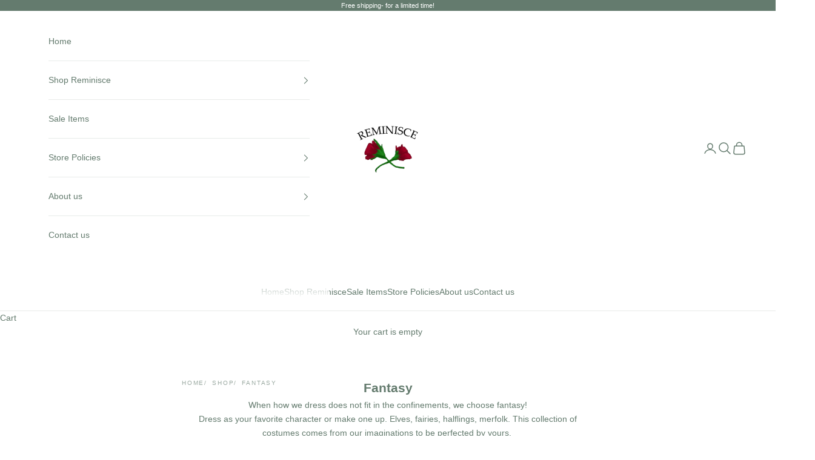

--- FILE ---
content_type: text/html; charset=utf-8
request_url: https://reminisceshoppe.com/collections/shop-fantasy
body_size: 45188
content:
<!doctype html>

<html class="no-js" lang="en" dir="ltr">
  <head>
    <meta charset="utf-8">
    <meta name="viewport" content="width=device-width, initial-scale=1.0, height=device-height, minimum-scale=1.0, maximum-scale=5.0">

    <title>Fantasy</title><meta name="description" content="When how we dress does not fit in the confinements, we choose fantasy! Dress as your favorite character or make one up. Elves, fairies, halflings, merfolk. This collection of costumes comes from our imaginations to be perfected by yours. "><link rel="canonical" href="https://reminisceshoppe.com/collections/shop-fantasy"><link rel="preconnect" href="https://fonts.shopifycdn.com" crossorigin><link rel="preload" href="//reminisceshoppe.com/cdn/fonts/lobster_two/lobstertwo_i7.d990604a4cd16b9f1e83ca47aba256f380b4527c.woff2" as="font" type="font/woff2" crossorigin><meta property="og:type" content="website">
  <meta property="og:title" content="Fantasy"><meta property="og:image" content="http://reminisceshoppe.com/cdn/shop/collections/28182DE3-4797-47B2-A9CE-4570D50657BB.jpg?v=1717368500&width=2048">
  <meta property="og:image:secure_url" content="https://reminisceshoppe.com/cdn/shop/collections/28182DE3-4797-47B2-A9CE-4570D50657BB.jpg?v=1717368500&width=2048">
  <meta property="og:image:width" content="640">
  <meta property="og:image:height" content="942"><meta property="og:description" content="When how we dress does not fit in the confinements, we choose fantasy! Dress as your favorite character or make one up. Elves, fairies, halflings, merfolk. This collection of costumes comes from our imaginations to be perfected by yours. "><meta property="og:url" content="https://reminisceshoppe.com/collections/shop-fantasy">
<meta property="og:site_name" content="Reminisce"><meta name="twitter:card" content="summary"><meta name="twitter:title" content="Fantasy">
  <meta name="twitter:description" content="When how we dress does not fit in the confinements, we choose fantasy!
Dress as your favorite character or make one up. Elves, fairies, halflings, merfolk. This collection of costumes comes from our imaginations to be perfected by yours. 
"><meta name="twitter:image" content="https://reminisceshoppe.com/cdn/shop/collections/28182DE3-4797-47B2-A9CE-4570D50657BB.jpg?crop=center&height=1200&v=1717368500&width=1200">
  <meta name="twitter:image:alt" content="Fantasy">


  <script async crossorigin fetchpriority="high" src="/cdn/shopifycloud/importmap-polyfill/es-modules-shim.2.4.0.js"></script>
<script type="application/ld+json">
  {
    "@context": "https://schema.org",
    "@type": "BreadcrumbList",
  "itemListElement": [{
      "@type": "ListItem",
      "position": 1,
      "name": "Home",
      "item": "https://reminisceshoppe.com"
    },{
          "@type": "ListItem",
          "position": 2,
          "name": "Fantasy",
          "item": "https://reminisceshoppe.com/collections/shop-fantasy"
        }]
  }
  </script>

<style>/* Typography (heading) */
  @font-face {
  font-family: "Lobster Two";
  font-weight: 700;
  font-style: italic;
  font-display: fallback;
  src: url("//reminisceshoppe.com/cdn/fonts/lobster_two/lobstertwo_i7.d990604a4cd16b9f1e83ca47aba256f380b4527c.woff2") format("woff2"),
       url("//reminisceshoppe.com/cdn/fonts/lobster_two/lobstertwo_i7.f938ba9c645680dc4bbf44985a46c79c87301ad9.woff") format("woff");
}

@font-face {
  font-family: "Lobster Two";
  font-weight: 700;
  font-style: italic;
  font-display: fallback;
  src: url("//reminisceshoppe.com/cdn/fonts/lobster_two/lobstertwo_i7.d990604a4cd16b9f1e83ca47aba256f380b4527c.woff2") format("woff2"),
       url("//reminisceshoppe.com/cdn/fonts/lobster_two/lobstertwo_i7.f938ba9c645680dc4bbf44985a46c79c87301ad9.woff") format("woff");
}

/* Typography (body) */
  



:root {
    /* Container */
    --container-max-width: 100%;
    --container-xxs-max-width: 27.5rem; /* 440px */
    --container-xs-max-width: 42.5rem; /* 680px */
    --container-sm-max-width: 61.25rem; /* 980px */
    --container-md-max-width: 71.875rem; /* 1150px */
    --container-lg-max-width: 78.75rem; /* 1260px */
    --container-xl-max-width: 85rem; /* 1360px */
    --container-gutter: 1.25rem;

    --section-vertical-spacing: 2.5rem;
    --section-vertical-spacing-tight:2.5rem;

    --section-stack-gap:2.25rem;
    --section-stack-gap-tight:2.25rem;

    /* Form settings */
    --form-gap: 1.25rem; /* Gap between fieldset and submit button */
    --fieldset-gap: 1rem; /* Gap between each form input within a fieldset */
    --form-control-gap: 0.625rem; /* Gap between input and label (ignored for floating label) */
    --checkbox-control-gap: 0.75rem; /* Horizontal gap between checkbox and its associated label */
    --input-padding-block: 0.65rem; /* Vertical padding for input, textarea and native select */
    --input-padding-inline: 0.8rem; /* Horizontal padding for input, textarea and native select */
    --checkbox-size: 0.875rem; /* Size (width and height) for checkbox */

    /* Other sizes */
    --sticky-area-height: calc(var(--announcement-bar-is-sticky, 0) * var(--announcement-bar-height, 0px) + var(--header-is-sticky, 0) * var(--header-is-visible, 1) * var(--header-height, 0px));

    /* RTL support */
    --transform-logical-flip: 1;
    --transform-origin-start: left;
    --transform-origin-end: right;

    /**
     * ---------------------------------------------------------------------
     * TYPOGRAPHY
     * ---------------------------------------------------------------------
     */

    /* Font properties */
    --heading-font-family: "Lobster Two", sans-serif;
    --heading-font-weight: 700;
    --heading-font-style: italic;
    --heading-text-transform: normal;
    --heading-letter-spacing: 0.18em;
    --text-font-family: "system_ui", -apple-system, 'Segoe UI', Roboto, 'Helvetica Neue', 'Noto Sans', 'Liberation Sans', Arial, sans-serif, 'Apple Color Emoji', 'Segoe UI Emoji', 'Segoe UI Symbol', 'Noto Color Emoji';
    --text-font-weight: 400;
    --text-font-style: normal;
    --text-letter-spacing: 0.0em;
    --button-font: var(--text-font-style) var(--text-font-weight) var(--text-sm) / 1.65 var(--text-font-family);
    --button-text-transform: normal;
    --button-letter-spacing: 0.18em;

    /* Font sizes */--text-heading-size-factor: 1.2;
    --text-h1: max(0.6875rem, clamp(1.375rem, 1.146341463414634rem + 0.975609756097561vw, 2rem) * var(--text-heading-size-factor));
    --text-h2: max(0.6875rem, clamp(1.25rem, 1.0670731707317074rem + 0.7804878048780488vw, 1.75rem) * var(--text-heading-size-factor));
    --text-h3: max(0.6875rem, clamp(1.125rem, 1.0335365853658536rem + 0.3902439024390244vw, 1.375rem) * var(--text-heading-size-factor));
    --text-h4: max(0.6875rem, clamp(1rem, 0.9542682926829268rem + 0.1951219512195122vw, 1.125rem) * var(--text-heading-size-factor));
    --text-h5: calc(0.875rem * var(--text-heading-size-factor));
    --text-h6: calc(0.75rem * var(--text-heading-size-factor));

    --text-xs: 0.75rem;
    --text-sm: 0.8125rem;
    --text-base: 0.875rem;
    --text-lg: 1.0rem;
    --text-xl: 1.125rem;

    /* Rounded variables (used for border radius) */
    --rounded-full: 9999px;
    --button-border-radius: 3.75rem;
    --input-border-radius: 0.0rem;

    /* Box shadow */
    --shadow-sm: 0 2px 8px rgb(0 0 0 / 0.05);
    --shadow: 0 5px 15px rgb(0 0 0 / 0.05);
    --shadow-md: 0 5px 30px rgb(0 0 0 / 0.05);
    --shadow-block: px px px rgb(var(--text-primary) / 0.0);

    /**
     * ---------------------------------------------------------------------
     * OTHER
     * ---------------------------------------------------------------------
     */

    --checkmark-svg-url: url(//reminisceshoppe.com/cdn/shop/t/7/assets/checkmark.svg?v=77552481021870063511716440511);
    --cursor-zoom-in-svg-url: url(//reminisceshoppe.com/cdn/shop/t/7/assets/cursor-zoom-in.svg?v=81599325945785567041715275396);
  }

  [dir="rtl"]:root {
    /* RTL support */
    --transform-logical-flip: -1;
    --transform-origin-start: right;
    --transform-origin-end: left;
  }

  @media screen and (min-width: 700px) {
    :root {
      /* Typography (font size) */
      --text-xs: 0.75rem;
      --text-sm: 0.8125rem;
      --text-base: 0.875rem;
      --text-lg: 1.0rem;
      --text-xl: 1.25rem;

      /* Spacing settings */
      --container-gutter: 2rem;
    }
  }

  @media screen and (min-width: 1000px) {
    :root {
      /* Spacing settings */
      --container-gutter: 3rem;

      --section-vertical-spacing: 4rem;
      --section-vertical-spacing-tight: 4rem;

      --section-stack-gap:3rem;
      --section-stack-gap-tight:3rem;
    }
  }:root {/* Overlay used for modal */
    --page-overlay: 0 0 0 / 0.4;

    /* We use the first scheme background as default */
    --page-background: ;

    /* Product colors */
    --on-sale-text: 227 44 43;
    --on-sale-badge-background: 227 44 43;
    --on-sale-badge-text: 255 255 255;
    --sold-out-badge-background: 239 239 239;
    --sold-out-badge-text: 0 0 0 / 0.65;
    --custom-badge-background: 28 28 28;
    --custom-badge-text: 255 255 255;
    --star-color: 28 28 28;

    /* Status colors */
    --success-background: 212 227 203;
    --success-text: 48 122 7;
    --warning-background: 253 241 224;
    --warning-text: 237 138 0;
    --error-background: 243 204 204;
    --error-text: 203 43 43;
  }.color-scheme--scheme-1 {
      /* Color settings */--accent: 100 123 110;
      --text-color: 100 123 110;
      --background: 255 255 255 / 1.0;
      --background-without-opacity: 255 255 255;
      --background-gradient: ;--border-color: 232 235 233;/* Button colors */
      --button-background: 100 123 110;
      --button-text-color: 255 255 255;

      /* Circled buttons */
      --circle-button-background: 255 255 255;
      --circle-button-text-color: 28 28 28;
    }.shopify-section:has(.section-spacing.color-scheme--bg-54922f2e920ba8346f6dc0fba343d673) + .shopify-section:has(.section-spacing.color-scheme--bg-54922f2e920ba8346f6dc0fba343d673:not(.bordered-section)) .section-spacing {
      padding-block-start: 0;
    }.color-scheme--scheme-2 {
      /* Color settings */--accent: 28 28 28;
      --text-color: 100 123 110;
      --background: 255 255 255 / 1.0;
      --background-without-opacity: 255 255 255;
      --background-gradient: ;--border-color: 232 235 233;/* Button colors */
      --button-background: 28 28 28;
      --button-text-color: 255 255 255;

      /* Circled buttons */
      --circle-button-background: 255 255 255;
      --circle-button-text-color: 28 28 28;
    }.shopify-section:has(.section-spacing.color-scheme--bg-54922f2e920ba8346f6dc0fba343d673) + .shopify-section:has(.section-spacing.color-scheme--bg-54922f2e920ba8346f6dc0fba343d673:not(.bordered-section)) .section-spacing {
      padding-block-start: 0;
    }.color-scheme--scheme-3 {
      /* Color settings */--accent: 255 255 255;
      --text-color: 255 255 255;
      --background: 100 123 110 / 1.0;
      --background-without-opacity: 100 123 110;
      --background-gradient: ;--border-color: 123 143 132;/* Button colors */
      --button-background: 255 255 255;
      --button-text-color: 28 28 28;

      /* Circled buttons */
      --circle-button-background: 255 255 255;
      --circle-button-text-color: 28 28 28;
    }.shopify-section:has(.section-spacing.color-scheme--bg-c92b31e8a7e604b463a9a6db3bf1c21b) + .shopify-section:has(.section-spacing.color-scheme--bg-c92b31e8a7e604b463a9a6db3bf1c21b:not(.bordered-section)) .section-spacing {
      padding-block-start: 0;
    }.color-scheme--scheme-4 {
      /* Color settings */--accent: 255 255 255;
      --text-color: 255 255 255;
      --background: 0 0 0 / 0.0;
      --background-without-opacity: 0 0 0;
      --background-gradient: ;--border-color: 255 255 255;/* Button colors */
      --button-background: 255 255 255;
      --button-text-color: 28 28 28;

      /* Circled buttons */
      --circle-button-background: 255 255 255;
      --circle-button-text-color: 28 28 28;
    }.shopify-section:has(.section-spacing.color-scheme--bg-3671eee015764974ee0aef1536023e0f) + .shopify-section:has(.section-spacing.color-scheme--bg-3671eee015764974ee0aef1536023e0f:not(.bordered-section)) .section-spacing {
      padding-block-start: 0;
    }.color-scheme--dialog {
      /* Color settings */--accent: 28 28 28;
      --text-color: 100 123 110;
      --background: 255 255 255 / 1.0;
      --background-without-opacity: 255 255 255;
      --background-gradient: ;--border-color: 232 235 233;/* Button colors */
      --button-background: 28 28 28;
      --button-text-color: 255 255 255;

      /* Circled buttons */
      --circle-button-background: 255 255 255;
      --circle-button-text-color: 28 28 28;
    }
</style><script>
  document.documentElement.classList.replace('no-js', 'js');

  // This allows to expose several variables to the global scope, to be used in scripts
  window.themeVariables = {
    settings: {
      showPageTransition: false,
      pageType: "collection",
      moneyFormat: "${{amount}}",
      moneyWithCurrencyFormat: "${{amount}} USD",
      currencyCodeEnabled: false,
      cartType: "drawer",
      staggerMenuApparition: true
    },

    strings: {
      addToCartButton: "Add to cart",
      soldOutButton: "Sold out",
      preOrderButton: "Pre-order",
      unavailableButton: "Unavailable",
      addedToCart: "Added to your cart!",
      closeGallery: "Close gallery",
      zoomGallery: "Zoom picture",
      errorGallery: "Image cannot be loaded",
      soldOutBadge: "Sold out",
      discountBadge: "Save @@",
      sku: "SKU:",
      shippingEstimatorNoResults: "Sorry, we do not ship to your address.",
      shippingEstimatorOneResult: "There is one shipping rate for your address:",
      shippingEstimatorMultipleResults: "There are several shipping rates for your address:",
      shippingEstimatorError: "One or more error occurred while retrieving shipping rates:",
      next: "Next",
      previous: "Previous"
    },

    mediaQueries: {
      'sm': 'screen and (min-width: 700px)',
      'md': 'screen and (min-width: 1000px)',
      'lg': 'screen and (min-width: 1150px)',
      'xl': 'screen and (min-width: 1400px)',
      '2xl': 'screen and (min-width: 1600px)',
      'sm-max': 'screen and (max-width: 699px)',
      'md-max': 'screen and (max-width: 999px)',
      'lg-max': 'screen and (max-width: 1149px)',
      'xl-max': 'screen and (max-width: 1399px)',
      '2xl-max': 'screen and (max-width: 1599px)',
      'motion-safe': '(prefers-reduced-motion: no-preference)',
      'motion-reduce': '(prefers-reduced-motion: reduce)',
      'supports-hover': 'screen and (pointer: fine)',
      'supports-touch': 'screen and (hover: none)'
    }
  };</script><script>
      if (!(HTMLScriptElement.supports && HTMLScriptElement.supports('importmap'))) {
        const importMapPolyfill = document.createElement('script');
        importMapPolyfill.async = true;
        importMapPolyfill.src = "//reminisceshoppe.com/cdn/shop/t/7/assets/es-module-shims.min.js?v=163628956881225179081714582583";

        document.head.appendChild(importMapPolyfill);
      }
    </script>

    <script type="importmap">{
        "imports": {
          "vendor": "//reminisceshoppe.com/cdn/shop/t/7/assets/vendor.min.js?v=55120211853256353121714582583",
          "theme": "//reminisceshoppe.com/cdn/shop/t/7/assets/theme.js?v=41870847793071402691714582583",
          "photoswipe": "//reminisceshoppe.com/cdn/shop/t/7/assets/photoswipe.min.js?v=20290624223189769891714582583"
        }
      }
    </script>

    <script type="module" src="//reminisceshoppe.com/cdn/shop/t/7/assets/vendor.min.js?v=55120211853256353121714582583"></script>
    <script type="module" src="//reminisceshoppe.com/cdn/shop/t/7/assets/theme.js?v=41870847793071402691714582583"></script>

    <script>window.performance && window.performance.mark && window.performance.mark('shopify.content_for_header.start');</script><meta name="facebook-domain-verification" content="tfoyerf269biec0aqg3qfgc5a6660u">
<meta name="google-site-verification" content="1i8W5aYyrsA_gzlPSZg-eUvKhtMx3zFQQ65o0E4xmTg">
<meta id="shopify-digital-wallet" name="shopify-digital-wallet" content="/17765495/digital_wallets/dialog">
<meta name="shopify-checkout-api-token" content="da366017853780949801d49f55457817">
<meta id="in-context-paypal-metadata" data-shop-id="17765495" data-venmo-supported="false" data-environment="production" data-locale="en_US" data-paypal-v4="true" data-currency="USD">
<link rel="alternate" type="application/atom+xml" title="Feed" href="/collections/shop-fantasy.atom" />
<link rel="alternate" type="application/json+oembed" href="https://reminisceshoppe.com/collections/shop-fantasy.oembed">
<script async="async" src="/checkouts/internal/preloads.js?locale=en-US"></script>
<link rel="preconnect" href="https://shop.app" crossorigin="anonymous">
<script async="async" src="https://shop.app/checkouts/internal/preloads.js?locale=en-US&shop_id=17765495" crossorigin="anonymous"></script>
<script id="apple-pay-shop-capabilities" type="application/json">{"shopId":17765495,"countryCode":"US","currencyCode":"USD","merchantCapabilities":["supports3DS"],"merchantId":"gid:\/\/shopify\/Shop\/17765495","merchantName":"Reminisce","requiredBillingContactFields":["postalAddress","email"],"requiredShippingContactFields":["postalAddress","email"],"shippingType":"shipping","supportedNetworks":["visa","masterCard","amex","discover","elo","jcb"],"total":{"type":"pending","label":"Reminisce","amount":"1.00"},"shopifyPaymentsEnabled":true,"supportsSubscriptions":true}</script>
<script id="shopify-features" type="application/json">{"accessToken":"da366017853780949801d49f55457817","betas":["rich-media-storefront-analytics"],"domain":"reminisceshoppe.com","predictiveSearch":true,"shopId":17765495,"locale":"en"}</script>
<script>var Shopify = Shopify || {};
Shopify.shop = "reminisceshoppe.myshopify.com";
Shopify.locale = "en";
Shopify.currency = {"active":"USD","rate":"1.0"};
Shopify.country = "US";
Shopify.theme = {"name":"Jorge Upwork (In Process)","id":135973666966,"schema_name":"Trennder","schema_version":"9.3.0","theme_store_id":null,"role":"main"};
Shopify.theme.handle = "null";
Shopify.theme.style = {"id":null,"handle":null};
Shopify.cdnHost = "reminisceshoppe.com/cdn";
Shopify.routes = Shopify.routes || {};
Shopify.routes.root = "/";</script>
<script type="module">!function(o){(o.Shopify=o.Shopify||{}).modules=!0}(window);</script>
<script>!function(o){function n(){var o=[];function n(){o.push(Array.prototype.slice.apply(arguments))}return n.q=o,n}var t=o.Shopify=o.Shopify||{};t.loadFeatures=n(),t.autoloadFeatures=n()}(window);</script>
<script>
  window.ShopifyPay = window.ShopifyPay || {};
  window.ShopifyPay.apiHost = "shop.app\/pay";
  window.ShopifyPay.redirectState = null;
</script>
<script id="shop-js-analytics" type="application/json">{"pageType":"collection"}</script>
<script defer="defer" async type="module" src="//reminisceshoppe.com/cdn/shopifycloud/shop-js/modules/v2/client.init-shop-cart-sync_BT-GjEfc.en.esm.js"></script>
<script defer="defer" async type="module" src="//reminisceshoppe.com/cdn/shopifycloud/shop-js/modules/v2/chunk.common_D58fp_Oc.esm.js"></script>
<script defer="defer" async type="module" src="//reminisceshoppe.com/cdn/shopifycloud/shop-js/modules/v2/chunk.modal_xMitdFEc.esm.js"></script>
<script type="module">
  await import("//reminisceshoppe.com/cdn/shopifycloud/shop-js/modules/v2/client.init-shop-cart-sync_BT-GjEfc.en.esm.js");
await import("//reminisceshoppe.com/cdn/shopifycloud/shop-js/modules/v2/chunk.common_D58fp_Oc.esm.js");
await import("//reminisceshoppe.com/cdn/shopifycloud/shop-js/modules/v2/chunk.modal_xMitdFEc.esm.js");

  window.Shopify.SignInWithShop?.initShopCartSync?.({"fedCMEnabled":true,"windoidEnabled":true});

</script>
<script>
  window.Shopify = window.Shopify || {};
  if (!window.Shopify.featureAssets) window.Shopify.featureAssets = {};
  window.Shopify.featureAssets['shop-js'] = {"shop-cart-sync":["modules/v2/client.shop-cart-sync_DZOKe7Ll.en.esm.js","modules/v2/chunk.common_D58fp_Oc.esm.js","modules/v2/chunk.modal_xMitdFEc.esm.js"],"init-fed-cm":["modules/v2/client.init-fed-cm_B6oLuCjv.en.esm.js","modules/v2/chunk.common_D58fp_Oc.esm.js","modules/v2/chunk.modal_xMitdFEc.esm.js"],"shop-cash-offers":["modules/v2/client.shop-cash-offers_D2sdYoxE.en.esm.js","modules/v2/chunk.common_D58fp_Oc.esm.js","modules/v2/chunk.modal_xMitdFEc.esm.js"],"shop-login-button":["modules/v2/client.shop-login-button_QeVjl5Y3.en.esm.js","modules/v2/chunk.common_D58fp_Oc.esm.js","modules/v2/chunk.modal_xMitdFEc.esm.js"],"pay-button":["modules/v2/client.pay-button_DXTOsIq6.en.esm.js","modules/v2/chunk.common_D58fp_Oc.esm.js","modules/v2/chunk.modal_xMitdFEc.esm.js"],"shop-button":["modules/v2/client.shop-button_DQZHx9pm.en.esm.js","modules/v2/chunk.common_D58fp_Oc.esm.js","modules/v2/chunk.modal_xMitdFEc.esm.js"],"avatar":["modules/v2/client.avatar_BTnouDA3.en.esm.js"],"init-windoid":["modules/v2/client.init-windoid_CR1B-cfM.en.esm.js","modules/v2/chunk.common_D58fp_Oc.esm.js","modules/v2/chunk.modal_xMitdFEc.esm.js"],"init-shop-for-new-customer-accounts":["modules/v2/client.init-shop-for-new-customer-accounts_C_vY_xzh.en.esm.js","modules/v2/client.shop-login-button_QeVjl5Y3.en.esm.js","modules/v2/chunk.common_D58fp_Oc.esm.js","modules/v2/chunk.modal_xMitdFEc.esm.js"],"init-shop-email-lookup-coordinator":["modules/v2/client.init-shop-email-lookup-coordinator_BI7n9ZSv.en.esm.js","modules/v2/chunk.common_D58fp_Oc.esm.js","modules/v2/chunk.modal_xMitdFEc.esm.js"],"init-shop-cart-sync":["modules/v2/client.init-shop-cart-sync_BT-GjEfc.en.esm.js","modules/v2/chunk.common_D58fp_Oc.esm.js","modules/v2/chunk.modal_xMitdFEc.esm.js"],"shop-toast-manager":["modules/v2/client.shop-toast-manager_DiYdP3xc.en.esm.js","modules/v2/chunk.common_D58fp_Oc.esm.js","modules/v2/chunk.modal_xMitdFEc.esm.js"],"init-customer-accounts":["modules/v2/client.init-customer-accounts_D9ZNqS-Q.en.esm.js","modules/v2/client.shop-login-button_QeVjl5Y3.en.esm.js","modules/v2/chunk.common_D58fp_Oc.esm.js","modules/v2/chunk.modal_xMitdFEc.esm.js"],"init-customer-accounts-sign-up":["modules/v2/client.init-customer-accounts-sign-up_iGw4briv.en.esm.js","modules/v2/client.shop-login-button_QeVjl5Y3.en.esm.js","modules/v2/chunk.common_D58fp_Oc.esm.js","modules/v2/chunk.modal_xMitdFEc.esm.js"],"shop-follow-button":["modules/v2/client.shop-follow-button_CqMgW2wH.en.esm.js","modules/v2/chunk.common_D58fp_Oc.esm.js","modules/v2/chunk.modal_xMitdFEc.esm.js"],"checkout-modal":["modules/v2/client.checkout-modal_xHeaAweL.en.esm.js","modules/v2/chunk.common_D58fp_Oc.esm.js","modules/v2/chunk.modal_xMitdFEc.esm.js"],"shop-login":["modules/v2/client.shop-login_D91U-Q7h.en.esm.js","modules/v2/chunk.common_D58fp_Oc.esm.js","modules/v2/chunk.modal_xMitdFEc.esm.js"],"lead-capture":["modules/v2/client.lead-capture_BJmE1dJe.en.esm.js","modules/v2/chunk.common_D58fp_Oc.esm.js","modules/v2/chunk.modal_xMitdFEc.esm.js"],"payment-terms":["modules/v2/client.payment-terms_Ci9AEqFq.en.esm.js","modules/v2/chunk.common_D58fp_Oc.esm.js","modules/v2/chunk.modal_xMitdFEc.esm.js"]};
</script>
<script>(function() {
  var isLoaded = false;
  function asyncLoad() {
    if (isLoaded) return;
    isLoaded = true;
    var urls = ["https:\/\/a.mailmunch.co\/widgets\/site-434510-07a279301b5fb946942c67424c13425e6f0a73f4.js?shop=reminisceshoppe.myshopify.com","https:\/\/widgets.juniphq.com\/v1\/junip_shopify.js?shop=reminisceshoppe.myshopify.com"];
    for (var i = 0; i < urls.length; i++) {
      var s = document.createElement('script');
      s.type = 'text/javascript';
      s.async = true;
      s.src = urls[i];
      var x = document.getElementsByTagName('script')[0];
      x.parentNode.insertBefore(s, x);
    }
  };
  if(window.attachEvent) {
    window.attachEvent('onload', asyncLoad);
  } else {
    window.addEventListener('load', asyncLoad, false);
  }
})();</script>
<script id="__st">var __st={"a":17765495,"offset":-28800,"reqid":"31797962-feca-47ad-b3c7-ec2ad618162e-1769260625","pageurl":"reminisceshoppe.com\/collections\/shop-fantasy","u":"b5f1683169de","p":"collection","rtyp":"collection","rid":291258204310};</script>
<script>window.ShopifyPaypalV4VisibilityTracking = true;</script>
<script id="captcha-bootstrap">!function(){'use strict';const t='contact',e='account',n='new_comment',o=[[t,t],['blogs',n],['comments',n],[t,'customer']],c=[[e,'customer_login'],[e,'guest_login'],[e,'recover_customer_password'],[e,'create_customer']],r=t=>t.map((([t,e])=>`form[action*='/${t}']:not([data-nocaptcha='true']) input[name='form_type'][value='${e}']`)).join(','),a=t=>()=>t?[...document.querySelectorAll(t)].map((t=>t.form)):[];function s(){const t=[...o],e=r(t);return a(e)}const i='password',u='form_key',d=['recaptcha-v3-token','g-recaptcha-response','h-captcha-response',i],f=()=>{try{return window.sessionStorage}catch{return}},m='__shopify_v',_=t=>t.elements[u];function p(t,e,n=!1){try{const o=window.sessionStorage,c=JSON.parse(o.getItem(e)),{data:r}=function(t){const{data:e,action:n}=t;return t[m]||n?{data:e,action:n}:{data:t,action:n}}(c);for(const[e,n]of Object.entries(r))t.elements[e]&&(t.elements[e].value=n);n&&o.removeItem(e)}catch(o){console.error('form repopulation failed',{error:o})}}const l='form_type',E='cptcha';function T(t){t.dataset[E]=!0}const w=window,h=w.document,L='Shopify',v='ce_forms',y='captcha';let A=!1;((t,e)=>{const n=(g='f06e6c50-85a8-45c8-87d0-21a2b65856fe',I='https://cdn.shopify.com/shopifycloud/storefront-forms-hcaptcha/ce_storefront_forms_captcha_hcaptcha.v1.5.2.iife.js',D={infoText:'Protected by hCaptcha',privacyText:'Privacy',termsText:'Terms'},(t,e,n)=>{const o=w[L][v],c=o.bindForm;if(c)return c(t,g,e,D).then(n);var r;o.q.push([[t,g,e,D],n]),r=I,A||(h.body.append(Object.assign(h.createElement('script'),{id:'captcha-provider',async:!0,src:r})),A=!0)});var g,I,D;w[L]=w[L]||{},w[L][v]=w[L][v]||{},w[L][v].q=[],w[L][y]=w[L][y]||{},w[L][y].protect=function(t,e){n(t,void 0,e),T(t)},Object.freeze(w[L][y]),function(t,e,n,w,h,L){const[v,y,A,g]=function(t,e,n){const i=e?o:[],u=t?c:[],d=[...i,...u],f=r(d),m=r(i),_=r(d.filter((([t,e])=>n.includes(e))));return[a(f),a(m),a(_),s()]}(w,h,L),I=t=>{const e=t.target;return e instanceof HTMLFormElement?e:e&&e.form},D=t=>v().includes(t);t.addEventListener('submit',(t=>{const e=I(t);if(!e)return;const n=D(e)&&!e.dataset.hcaptchaBound&&!e.dataset.recaptchaBound,o=_(e),c=g().includes(e)&&(!o||!o.value);(n||c)&&t.preventDefault(),c&&!n&&(function(t){try{if(!f())return;!function(t){const e=f();if(!e)return;const n=_(t);if(!n)return;const o=n.value;o&&e.removeItem(o)}(t);const e=Array.from(Array(32),(()=>Math.random().toString(36)[2])).join('');!function(t,e){_(t)||t.append(Object.assign(document.createElement('input'),{type:'hidden',name:u})),t.elements[u].value=e}(t,e),function(t,e){const n=f();if(!n)return;const o=[...t.querySelectorAll(`input[type='${i}']`)].map((({name:t})=>t)),c=[...d,...o],r={};for(const[a,s]of new FormData(t).entries())c.includes(a)||(r[a]=s);n.setItem(e,JSON.stringify({[m]:1,action:t.action,data:r}))}(t,e)}catch(e){console.error('failed to persist form',e)}}(e),e.submit())}));const S=(t,e)=>{t&&!t.dataset[E]&&(n(t,e.some((e=>e===t))),T(t))};for(const o of['focusin','change'])t.addEventListener(o,(t=>{const e=I(t);D(e)&&S(e,y())}));const B=e.get('form_key'),M=e.get(l),P=B&&M;t.addEventListener('DOMContentLoaded',(()=>{const t=y();if(P)for(const e of t)e.elements[l].value===M&&p(e,B);[...new Set([...A(),...v().filter((t=>'true'===t.dataset.shopifyCaptcha))])].forEach((e=>S(e,t)))}))}(h,new URLSearchParams(w.location.search),n,t,e,['guest_login'])})(!0,!0)}();</script>
<script integrity="sha256-4kQ18oKyAcykRKYeNunJcIwy7WH5gtpwJnB7kiuLZ1E=" data-source-attribution="shopify.loadfeatures" defer="defer" src="//reminisceshoppe.com/cdn/shopifycloud/storefront/assets/storefront/load_feature-a0a9edcb.js" crossorigin="anonymous"></script>
<script crossorigin="anonymous" defer="defer" src="//reminisceshoppe.com/cdn/shopifycloud/storefront/assets/shopify_pay/storefront-65b4c6d7.js?v=20250812"></script>
<script data-source-attribution="shopify.dynamic_checkout.dynamic.init">var Shopify=Shopify||{};Shopify.PaymentButton=Shopify.PaymentButton||{isStorefrontPortableWallets:!0,init:function(){window.Shopify.PaymentButton.init=function(){};var t=document.createElement("script");t.src="https://reminisceshoppe.com/cdn/shopifycloud/portable-wallets/latest/portable-wallets.en.js",t.type="module",document.head.appendChild(t)}};
</script>
<script data-source-attribution="shopify.dynamic_checkout.buyer_consent">
  function portableWalletsHideBuyerConsent(e){var t=document.getElementById("shopify-buyer-consent"),n=document.getElementById("shopify-subscription-policy-button");t&&n&&(t.classList.add("hidden"),t.setAttribute("aria-hidden","true"),n.removeEventListener("click",e))}function portableWalletsShowBuyerConsent(e){var t=document.getElementById("shopify-buyer-consent"),n=document.getElementById("shopify-subscription-policy-button");t&&n&&(t.classList.remove("hidden"),t.removeAttribute("aria-hidden"),n.addEventListener("click",e))}window.Shopify?.PaymentButton&&(window.Shopify.PaymentButton.hideBuyerConsent=portableWalletsHideBuyerConsent,window.Shopify.PaymentButton.showBuyerConsent=portableWalletsShowBuyerConsent);
</script>
<script data-source-attribution="shopify.dynamic_checkout.cart.bootstrap">document.addEventListener("DOMContentLoaded",(function(){function t(){return document.querySelector("shopify-accelerated-checkout-cart, shopify-accelerated-checkout")}if(t())Shopify.PaymentButton.init();else{new MutationObserver((function(e,n){t()&&(Shopify.PaymentButton.init(),n.disconnect())})).observe(document.body,{childList:!0,subtree:!0})}}));
</script>
<link id="shopify-accelerated-checkout-styles" rel="stylesheet" media="screen" href="https://reminisceshoppe.com/cdn/shopifycloud/portable-wallets/latest/accelerated-checkout-backwards-compat.css" crossorigin="anonymous">
<style id="shopify-accelerated-checkout-cart">
        #shopify-buyer-consent {
  margin-top: 1em;
  display: inline-block;
  width: 100%;
}

#shopify-buyer-consent.hidden {
  display: none;
}

#shopify-subscription-policy-button {
  background: none;
  border: none;
  padding: 0;
  text-decoration: underline;
  font-size: inherit;
  cursor: pointer;
}

#shopify-subscription-policy-button::before {
  box-shadow: none;
}

      </style>

<script>window.performance && window.performance.mark && window.performance.mark('shopify.content_for_header.end');</script>
<link href="//reminisceshoppe.com/cdn/shop/t/7/assets/theme.css?v=29627410783445700671714582583" rel="stylesheet" type="text/css" media="all" /><meta name="google-site-verification" content="5Z60f0uRFqXpKtOM94AZNTX-HYGbUz33Z9TSwcyGjj4" />
  <link href="https://monorail-edge.shopifysvc.com" rel="dns-prefetch">
<script>(function(){if ("sendBeacon" in navigator && "performance" in window) {try {var session_token_from_headers = performance.getEntriesByType('navigation')[0].serverTiming.find(x => x.name == '_s').description;} catch {var session_token_from_headers = undefined;}var session_cookie_matches = document.cookie.match(/_shopify_s=([^;]*)/);var session_token_from_cookie = session_cookie_matches && session_cookie_matches.length === 2 ? session_cookie_matches[1] : "";var session_token = session_token_from_headers || session_token_from_cookie || "";function handle_abandonment_event(e) {var entries = performance.getEntries().filter(function(entry) {return /monorail-edge.shopifysvc.com/.test(entry.name);});if (!window.abandonment_tracked && entries.length === 0) {window.abandonment_tracked = true;var currentMs = Date.now();var navigation_start = performance.timing.navigationStart;var payload = {shop_id: 17765495,url: window.location.href,navigation_start,duration: currentMs - navigation_start,session_token,page_type: "collection"};window.navigator.sendBeacon("https://monorail-edge.shopifysvc.com/v1/produce", JSON.stringify({schema_id: "online_store_buyer_site_abandonment/1.1",payload: payload,metadata: {event_created_at_ms: currentMs,event_sent_at_ms: currentMs}}));}}window.addEventListener('pagehide', handle_abandonment_event);}}());</script>
<script id="web-pixels-manager-setup">(function e(e,d,r,n,o){if(void 0===o&&(o={}),!Boolean(null===(a=null===(i=window.Shopify)||void 0===i?void 0:i.analytics)||void 0===a?void 0:a.replayQueue)){var i,a;window.Shopify=window.Shopify||{};var t=window.Shopify;t.analytics=t.analytics||{};var s=t.analytics;s.replayQueue=[],s.publish=function(e,d,r){return s.replayQueue.push([e,d,r]),!0};try{self.performance.mark("wpm:start")}catch(e){}var l=function(){var e={modern:/Edge?\/(1{2}[4-9]|1[2-9]\d|[2-9]\d{2}|\d{4,})\.\d+(\.\d+|)|Firefox\/(1{2}[4-9]|1[2-9]\d|[2-9]\d{2}|\d{4,})\.\d+(\.\d+|)|Chrom(ium|e)\/(9{2}|\d{3,})\.\d+(\.\d+|)|(Maci|X1{2}).+ Version\/(15\.\d+|(1[6-9]|[2-9]\d|\d{3,})\.\d+)([,.]\d+|)( \(\w+\)|)( Mobile\/\w+|) Safari\/|Chrome.+OPR\/(9{2}|\d{3,})\.\d+\.\d+|(CPU[ +]OS|iPhone[ +]OS|CPU[ +]iPhone|CPU IPhone OS|CPU iPad OS)[ +]+(15[._]\d+|(1[6-9]|[2-9]\d|\d{3,})[._]\d+)([._]\d+|)|Android:?[ /-](13[3-9]|1[4-9]\d|[2-9]\d{2}|\d{4,})(\.\d+|)(\.\d+|)|Android.+Firefox\/(13[5-9]|1[4-9]\d|[2-9]\d{2}|\d{4,})\.\d+(\.\d+|)|Android.+Chrom(ium|e)\/(13[3-9]|1[4-9]\d|[2-9]\d{2}|\d{4,})\.\d+(\.\d+|)|SamsungBrowser\/([2-9]\d|\d{3,})\.\d+/,legacy:/Edge?\/(1[6-9]|[2-9]\d|\d{3,})\.\d+(\.\d+|)|Firefox\/(5[4-9]|[6-9]\d|\d{3,})\.\d+(\.\d+|)|Chrom(ium|e)\/(5[1-9]|[6-9]\d|\d{3,})\.\d+(\.\d+|)([\d.]+$|.*Safari\/(?![\d.]+ Edge\/[\d.]+$))|(Maci|X1{2}).+ Version\/(10\.\d+|(1[1-9]|[2-9]\d|\d{3,})\.\d+)([,.]\d+|)( \(\w+\)|)( Mobile\/\w+|) Safari\/|Chrome.+OPR\/(3[89]|[4-9]\d|\d{3,})\.\d+\.\d+|(CPU[ +]OS|iPhone[ +]OS|CPU[ +]iPhone|CPU IPhone OS|CPU iPad OS)[ +]+(10[._]\d+|(1[1-9]|[2-9]\d|\d{3,})[._]\d+)([._]\d+|)|Android:?[ /-](13[3-9]|1[4-9]\d|[2-9]\d{2}|\d{4,})(\.\d+|)(\.\d+|)|Mobile Safari.+OPR\/([89]\d|\d{3,})\.\d+\.\d+|Android.+Firefox\/(13[5-9]|1[4-9]\d|[2-9]\d{2}|\d{4,})\.\d+(\.\d+|)|Android.+Chrom(ium|e)\/(13[3-9]|1[4-9]\d|[2-9]\d{2}|\d{4,})\.\d+(\.\d+|)|Android.+(UC? ?Browser|UCWEB|U3)[ /]?(15\.([5-9]|\d{2,})|(1[6-9]|[2-9]\d|\d{3,})\.\d+)\.\d+|SamsungBrowser\/(5\.\d+|([6-9]|\d{2,})\.\d+)|Android.+MQ{2}Browser\/(14(\.(9|\d{2,})|)|(1[5-9]|[2-9]\d|\d{3,})(\.\d+|))(\.\d+|)|K[Aa][Ii]OS\/(3\.\d+|([4-9]|\d{2,})\.\d+)(\.\d+|)/},d=e.modern,r=e.legacy,n=navigator.userAgent;return n.match(d)?"modern":n.match(r)?"legacy":"unknown"}(),u="modern"===l?"modern":"legacy",c=(null!=n?n:{modern:"",legacy:""})[u],f=function(e){return[e.baseUrl,"/wpm","/b",e.hashVersion,"modern"===e.buildTarget?"m":"l",".js"].join("")}({baseUrl:d,hashVersion:r,buildTarget:u}),m=function(e){var d=e.version,r=e.bundleTarget,n=e.surface,o=e.pageUrl,i=e.monorailEndpoint;return{emit:function(e){var a=e.status,t=e.errorMsg,s=(new Date).getTime(),l=JSON.stringify({metadata:{event_sent_at_ms:s},events:[{schema_id:"web_pixels_manager_load/3.1",payload:{version:d,bundle_target:r,page_url:o,status:a,surface:n,error_msg:t},metadata:{event_created_at_ms:s}}]});if(!i)return console&&console.warn&&console.warn("[Web Pixels Manager] No Monorail endpoint provided, skipping logging."),!1;try{return self.navigator.sendBeacon.bind(self.navigator)(i,l)}catch(e){}var u=new XMLHttpRequest;try{return u.open("POST",i,!0),u.setRequestHeader("Content-Type","text/plain"),u.send(l),!0}catch(e){return console&&console.warn&&console.warn("[Web Pixels Manager] Got an unhandled error while logging to Monorail."),!1}}}}({version:r,bundleTarget:l,surface:e.surface,pageUrl:self.location.href,monorailEndpoint:e.monorailEndpoint});try{o.browserTarget=l,function(e){var d=e.src,r=e.async,n=void 0===r||r,o=e.onload,i=e.onerror,a=e.sri,t=e.scriptDataAttributes,s=void 0===t?{}:t,l=document.createElement("script"),u=document.querySelector("head"),c=document.querySelector("body");if(l.async=n,l.src=d,a&&(l.integrity=a,l.crossOrigin="anonymous"),s)for(var f in s)if(Object.prototype.hasOwnProperty.call(s,f))try{l.dataset[f]=s[f]}catch(e){}if(o&&l.addEventListener("load",o),i&&l.addEventListener("error",i),u)u.appendChild(l);else{if(!c)throw new Error("Did not find a head or body element to append the script");c.appendChild(l)}}({src:f,async:!0,onload:function(){if(!function(){var e,d;return Boolean(null===(d=null===(e=window.Shopify)||void 0===e?void 0:e.analytics)||void 0===d?void 0:d.initialized)}()){var d=window.webPixelsManager.init(e)||void 0;if(d){var r=window.Shopify.analytics;r.replayQueue.forEach((function(e){var r=e[0],n=e[1],o=e[2];d.publishCustomEvent(r,n,o)})),r.replayQueue=[],r.publish=d.publishCustomEvent,r.visitor=d.visitor,r.initialized=!0}}},onerror:function(){return m.emit({status:"failed",errorMsg:"".concat(f," has failed to load")})},sri:function(e){var d=/^sha384-[A-Za-z0-9+/=]+$/;return"string"==typeof e&&d.test(e)}(c)?c:"",scriptDataAttributes:o}),m.emit({status:"loading"})}catch(e){m.emit({status:"failed",errorMsg:(null==e?void 0:e.message)||"Unknown error"})}}})({shopId: 17765495,storefrontBaseUrl: "https://reminisceshoppe.com",extensionsBaseUrl: "https://extensions.shopifycdn.com/cdn/shopifycloud/web-pixels-manager",monorailEndpoint: "https://monorail-edge.shopifysvc.com/unstable/produce_batch",surface: "storefront-renderer",enabledBetaFlags: ["2dca8a86"],webPixelsConfigList: [{"id":"517931158","configuration":"{\"config\":\"{\\\"pixel_id\\\":\\\"G-BR7M65VS6W\\\",\\\"target_country\\\":\\\"US\\\",\\\"gtag_events\\\":[{\\\"type\\\":\\\"search\\\",\\\"action_label\\\":[\\\"G-BR7M65VS6W\\\",\\\"AW-16684656598\\\/geB0CMah5c0ZENbP7pM-\\\"]},{\\\"type\\\":\\\"begin_checkout\\\",\\\"action_label\\\":[\\\"G-BR7M65VS6W\\\",\\\"AW-16684656598\\\/tsMRCMyh5c0ZENbP7pM-\\\"]},{\\\"type\\\":\\\"view_item\\\",\\\"action_label\\\":[\\\"G-BR7M65VS6W\\\",\\\"AW-16684656598\\\/RXp-CMOh5c0ZENbP7pM-\\\",\\\"MC-H3K57QDQXW\\\"]},{\\\"type\\\":\\\"purchase\\\",\\\"action_label\\\":[\\\"G-BR7M65VS6W\\\",\\\"AW-16684656598\\\/RKoeCL2h5c0ZENbP7pM-\\\",\\\"MC-H3K57QDQXW\\\"]},{\\\"type\\\":\\\"page_view\\\",\\\"action_label\\\":[\\\"G-BR7M65VS6W\\\",\\\"AW-16684656598\\\/5D3iCMCh5c0ZENbP7pM-\\\",\\\"MC-H3K57QDQXW\\\"]},{\\\"type\\\":\\\"add_payment_info\\\",\\\"action_label\\\":[\\\"G-BR7M65VS6W\\\",\\\"AW-16684656598\\\/EQL5CM-h5c0ZENbP7pM-\\\"]},{\\\"type\\\":\\\"add_to_cart\\\",\\\"action_label\\\":[\\\"G-BR7M65VS6W\\\",\\\"AW-16684656598\\\/dcZrCMmh5c0ZENbP7pM-\\\"]}],\\\"enable_monitoring_mode\\\":false}\"}","eventPayloadVersion":"v1","runtimeContext":"OPEN","scriptVersion":"b2a88bafab3e21179ed38636efcd8a93","type":"APP","apiClientId":1780363,"privacyPurposes":[],"dataSharingAdjustments":{"protectedCustomerApprovalScopes":["read_customer_address","read_customer_email","read_customer_name","read_customer_personal_data","read_customer_phone"]}},{"id":"454328470","configuration":"{\"pixelCode\":\"CHRT26BC77UB0Q2LOSHG\"}","eventPayloadVersion":"v1","runtimeContext":"STRICT","scriptVersion":"22e92c2ad45662f435e4801458fb78cc","type":"APP","apiClientId":4383523,"privacyPurposes":["ANALYTICS","MARKETING","SALE_OF_DATA"],"dataSharingAdjustments":{"protectedCustomerApprovalScopes":["read_customer_address","read_customer_email","read_customer_name","read_customer_personal_data","read_customer_phone"]}},{"id":"228917398","configuration":"{\"pixel_id\":\"1925602981029038\",\"pixel_type\":\"facebook_pixel\",\"metaapp_system_user_token\":\"-\"}","eventPayloadVersion":"v1","runtimeContext":"OPEN","scriptVersion":"ca16bc87fe92b6042fbaa3acc2fbdaa6","type":"APP","apiClientId":2329312,"privacyPurposes":["ANALYTICS","MARKETING","SALE_OF_DATA"],"dataSharingAdjustments":{"protectedCustomerApprovalScopes":["read_customer_address","read_customer_email","read_customer_name","read_customer_personal_data","read_customer_phone"]}},{"id":"99221654","configuration":"{\"tagID\":\"2613916811658\"}","eventPayloadVersion":"v1","runtimeContext":"STRICT","scriptVersion":"18031546ee651571ed29edbe71a3550b","type":"APP","apiClientId":3009811,"privacyPurposes":["ANALYTICS","MARKETING","SALE_OF_DATA"],"dataSharingAdjustments":{"protectedCustomerApprovalScopes":["read_customer_address","read_customer_email","read_customer_name","read_customer_personal_data","read_customer_phone"]}},{"id":"shopify-app-pixel","configuration":"{}","eventPayloadVersion":"v1","runtimeContext":"STRICT","scriptVersion":"0450","apiClientId":"shopify-pixel","type":"APP","privacyPurposes":["ANALYTICS","MARKETING"]},{"id":"shopify-custom-pixel","eventPayloadVersion":"v1","runtimeContext":"LAX","scriptVersion":"0450","apiClientId":"shopify-pixel","type":"CUSTOM","privacyPurposes":["ANALYTICS","MARKETING"]}],isMerchantRequest: false,initData: {"shop":{"name":"Reminisce","paymentSettings":{"currencyCode":"USD"},"myshopifyDomain":"reminisceshoppe.myshopify.com","countryCode":"US","storefrontUrl":"https:\/\/reminisceshoppe.com"},"customer":null,"cart":null,"checkout":null,"productVariants":[],"purchasingCompany":null},},"https://reminisceshoppe.com/cdn","fcfee988w5aeb613cpc8e4bc33m6693e112",{"modern":"","legacy":""},{"shopId":"17765495","storefrontBaseUrl":"https:\/\/reminisceshoppe.com","extensionBaseUrl":"https:\/\/extensions.shopifycdn.com\/cdn\/shopifycloud\/web-pixels-manager","surface":"storefront-renderer","enabledBetaFlags":"[\"2dca8a86\"]","isMerchantRequest":"false","hashVersion":"fcfee988w5aeb613cpc8e4bc33m6693e112","publish":"custom","events":"[[\"page_viewed\",{}],[\"collection_viewed\",{\"collection\":{\"id\":\"291258204310\",\"title\":\"Fantasy\",\"productVariants\":[{\"price\":{\"amount\":38.99,\"currencyCode\":\"USD\"},\"product\":{\"title\":\"Renaissance Faire Dress Medieval Costume Irish Boho Full Costume\",\"vendor\":\"Reminisce\",\"id\":\"7462227214486\",\"untranslatedTitle\":\"Renaissance Faire Dress Medieval Costume Irish Boho Full Costume\",\"url\":\"\/products\/the-irish-dress-amp-boho-chemise-set\",\"type\":\"Costumes\"},\"id\":\"41754543784086\",\"image\":{\"src\":\"\/\/reminisceshoppe.com\/cdn\/shop\/products\/Boho_Indigo.jpg?v=1692037333\"},\"sku\":\"\",\"title\":\"XXS\/XS \/ Indigo\",\"untranslatedTitle\":\"XXS\/XS \/ Indigo\"},{\"price\":{\"amount\":25.2,\"currencyCode\":\"USD\"},\"product\":{\"title\":\"Perfect Hot Weather Renaissance Chemise Bohemian Summer Dress\",\"vendor\":\"Reminisce\",\"id\":\"7462227181718\",\"untranslatedTitle\":\"Perfect Hot Weather Renaissance Chemise Bohemian Summer Dress\",\"url\":\"\/products\/boho\",\"type\":\"Chemise\"},\"id\":\"41754542604438\",\"image\":{\"src\":\"\/\/reminisceshoppe.com\/cdn\/shop\/products\/155EE3C5-8ADB-4471-B2E0-6633C7AC0684.webp?v=1710220031\"},\"sku\":\"Rem-Dress15-olive\",\"title\":\"Olive\",\"untranslatedTitle\":\"Olive\"},{\"price\":{\"amount\":171.0,\"currencyCode\":\"USD\"},\"product\":{\"title\":\"Women’s Renaissance Corset Costume - Ren Faire - Medieval Fantasy Cosplay - 3 Piece Dress \u0026 Corset - The Forest Fairy Reminisce Brand\",\"vendor\":\"Reminisce\",\"id\":\"7783133708438\",\"untranslatedTitle\":\"Women’s Renaissance Corset Costume - Ren Faire - Medieval Fantasy Cosplay - 3 Piece Dress \u0026 Corset - The Forest Fairy Reminisce Brand\",\"url\":\"\/products\/the-forest-fairy-women-s-renaissance-costume-ren-faire-medieval-fantasy-3-piece-dress-plus-corset\",\"type\":\"Renaissance\"},\"id\":\"42700088803478\",\"image\":{\"src\":\"\/\/reminisceshoppe.com\/cdn\/shop\/files\/Forest_Fairy_0002-s28.jpg?v=1705299197\"},\"sku\":\"FF-beige-20\",\"title\":\"0-2 \/ Beige\",\"untranslatedTitle\":\"0-2 \/ Beige\"},{\"price\":{\"amount\":198.0,\"currencyCode\":\"USD\"},\"product\":{\"title\":\"Women Renaissance Cottage Core Corset Stays \u0026 Cotton Dress - Ren Faire Costume - The Josephine - Medieval Fantasy Cosplay\",\"vendor\":\"Reminisce\",\"id\":\"8267182735510\",\"untranslatedTitle\":\"Women Renaissance Cottage Core Corset Stays \u0026 Cotton Dress - Ren Faire Costume - The Josephine - Medieval Fantasy Cosplay\",\"url\":\"\/products\/women-renaissance-cottage-core-corset-stays-cotton-dress-beige-ren-faire-costume-medieval-fantasy-cosplay\",\"type\":\"Costumes\"},\"id\":\"44179087720598\",\"image\":{\"src\":\"\/\/reminisceshoppe.com\/cdn\/shop\/files\/0ECE4992-9D28-4B42-87F4-0131EFE234E2.jpg?v=1738778154\"},\"sku\":\"Jos-beige-2\",\"title\":\"0-2 \/ Beige\",\"untranslatedTitle\":\"0-2 \/ Beige\"},{\"price\":{\"amount\":122.0,\"currencyCode\":\"USD\"},\"product\":{\"title\":\"Tartan Renaissance Faire Scottish Highland 3 Piece Women's Costume Fantasy Cosplay Autumn Harvest Reminisce Brand\",\"vendor\":\"Reminisce\",\"id\":\"7462227378326\",\"untranslatedTitle\":\"Tartan Renaissance Faire Scottish Highland 3 Piece Women's Costume Fantasy Cosplay Autumn Harvest Reminisce Brand\",\"url\":\"\/products\/32w7zl5clid9fzuj07mwgqj206or6f\",\"type\":\"Costumes\"},\"id\":\"43027111575702\",\"image\":{\"src\":\"\/\/reminisceshoppe.com\/cdn\/shop\/products\/Boho_Tartan_1.jpg?v=1710125001\"},\"sku\":\"\",\"title\":\"XXS-XS\",\"untranslatedTitle\":\"XXS-XS\"},{\"price\":{\"amount\":28.8,\"currencyCode\":\"USD\"},\"product\":{\"title\":\"THE CELTIC Renaissance Medieval Chemise Dress Fantasy Fairy Gown Cottagecore\",\"vendor\":\"Reminisce\",\"id\":\"7799429955734\",\"untranslatedTitle\":\"THE CELTIC Renaissance Medieval Chemise Dress Fantasy Fairy Gown Cottagecore\",\"url\":\"\/products\/the-celtic-renaissance-medieval-chemise-dress-fantasy-fairy-gown-cottagecore\",\"type\":\"Chemise\"},\"id\":\"42703857123478\",\"image\":{\"src\":\"\/\/reminisceshoppe.com\/cdn\/shop\/files\/celtic-Hunter.jpg?v=1710222738\"},\"sku\":\"\",\"title\":\"Black\",\"untranslatedTitle\":\"Black\"},{\"price\":{\"amount\":102.0,\"currencyCode\":\"USD\"},\"product\":{\"title\":\"Reminisce- Scottish Highlander - Renaissance Faire Costume- 2 piece Tartan Skirt and Bodice Set\",\"vendor\":\"Reminisce\",\"id\":\"7852218581142\",\"untranslatedTitle\":\"Reminisce- Scottish Highlander - Renaissance Faire Costume- 2 piece Tartan Skirt and Bodice Set\",\"url\":\"\/products\/reminisce-scottish-highlander-renaissance-faire-costume-2-piece-tartan-skirt-and-bodice-set\",\"type\":\"\"},\"id\":\"42872673599638\",\"image\":{\"src\":\"\/\/reminisceshoppe.com\/cdn\/shop\/products\/il_fullxfull.4732338510_lqua.jpg?v=1699139023\"},\"sku\":\"14607483825\",\"title\":\"Blue \/ XXS\/XS\",\"untranslatedTitle\":\"Blue \/ XXS\/XS\"},{\"price\":{\"amount\":58.0,\"currencyCode\":\"USD\"},\"product\":{\"title\":\"Renaissance women Costume Medieval Fantasy Cosplay Gown Dress \\\"The Archeress\\\" Reminisce Brand\",\"vendor\":\"Reminisce\",\"id\":\"38244319256\",\"untranslatedTitle\":\"Renaissance women Costume Medieval Fantasy Cosplay Gown Dress \\\"The Archeress\\\" Reminisce Brand\",\"url\":\"\/products\/medieval-renaissance-faire-huntress-lady-archeress-gown-dress\",\"type\":\"Chemise\"},\"id\":\"42736396664982\",\"image\":{\"src\":\"\/\/reminisceshoppe.com\/cdn\/shop\/files\/81666AC4-815D-4672-96AF-8E7E080AC827.jpg?v=1693663674\"},\"sku\":\"Kimdress2-jade\",\"title\":\"Jade\",\"untranslatedTitle\":\"Jade\"},{\"price\":{\"amount\":178.0,\"currencyCode\":\"USD\"},\"product\":{\"title\":\"Women’s Renaissance Fairy Corset Costume - Medieval Fantasy Cosplay - 2-Pc Dress \u0026 Corset \\\"The Lady Of The Lake\\\" - Reminisce Brand\",\"vendor\":\"Reminisce\",\"id\":\"7795311247510\",\"untranslatedTitle\":\"Women’s Renaissance Fairy Corset Costume - Medieval Fantasy Cosplay - 2-Pc Dress \u0026 Corset \\\"The Lady Of The Lake\\\" - Reminisce Brand\",\"url\":\"\/products\/lady-of-the-lake\",\"type\":\"Costumes\"},\"id\":\"42689417707670\",\"image\":{\"src\":\"\/\/reminisceshoppe.com\/cdn\/shop\/files\/Lady.jpg?v=1710125081\"},\"sku\":\"LOTL-20\",\"title\":\"0-2\",\"untranslatedTitle\":\"0-2\"},{\"price\":{\"amount\":76.0,\"currencyCode\":\"USD\"},\"product\":{\"title\":\"Sorceress Witch Women Renaissance Smocked Chemise Dress And Cincher Top Costume - Wicka Fantasy Cosplay Reminisce Brand\",\"vendor\":\"Reminisce\",\"id\":\"7799431299222\",\"untranslatedTitle\":\"Sorceress Witch Women Renaissance Smocked Chemise Dress And Cincher Top Costume - Wicka Fantasy Cosplay Reminisce Brand\",\"url\":\"\/products\/circe-reminisce-renaissance-smocked-sorceress-chemise-dress-and-cincher-costume\",\"type\":\"Costumes\"},\"id\":\"43862612377750\",\"image\":{\"src\":\"\/\/reminisceshoppe.com\/cdn\/shop\/files\/7ip8oywd.png?v=1720740209\"},\"sku\":\"\",\"title\":\"XXS\/XS\",\"untranslatedTitle\":\"XXS\/XS\"},{\"price\":{\"amount\":210.0,\"currencyCode\":\"USD\"},\"product\":{\"title\":\"Maleficent Witch Dark Fairy Sorceress 3 Piece Gothic Skirt Corset and Chemise Cosplay Costume ~ Reminisce Brand\",\"vendor\":\"Reminisce\",\"id\":\"7681900707990\",\"untranslatedTitle\":\"Maleficent Witch Dark Fairy Sorceress 3 Piece Gothic Skirt Corset and Chemise Cosplay Costume ~ Reminisce Brand\",\"url\":\"\/products\/maleficent-witch-dark-fairy-3-piece-gothic-skirt-corset-and-chemise-costume-limited-edition\",\"type\":\"Costumes\"},\"id\":\"42700083888278\",\"image\":{\"src\":\"\/\/reminisceshoppe.com\/cdn\/shop\/products\/B7D3EA1D-43E4-4E0D-9CFA-0E85BAA086E8.webp?v=1710220891\"},\"sku\":\"\",\"title\":\"0-2\",\"untranslatedTitle\":\"0-2\"},{\"price\":{\"amount\":25.2,\"currencyCode\":\"USD\"},\"product\":{\"title\":\"Reminisce - Faerie Women’s Medieval Viking Dress - Renaissance Faire Costume - Fairy Elf Cosplay Chemise\",\"vendor\":\"Reminisce\",\"id\":\"7852174573718\",\"untranslatedTitle\":\"Reminisce - Faerie Women’s Medieval Viking Dress - Renaissance Faire Costume - Fairy Elf Cosplay Chemise\",\"url\":\"\/products\/reminisce-faerie-women-s-medieval-viking-dress-renaissance-faire-costume-fairy-elf-cosplay-chemise\",\"type\":\"\"},\"id\":\"42872616976534\",\"image\":{\"src\":\"\/\/reminisceshoppe.com\/cdn\/shop\/products\/il_fullxfull.4810247789_kwyh.jpg?v=1699137986\"},\"sku\":\"14778228635\",\"title\":\"Hunter Green\",\"untranslatedTitle\":\"Hunter Green\"},{\"price\":{\"amount\":78.0,\"currencyCode\":\"USD\"},\"product\":{\"title\":\"Renaissance Medieval Fantasy Costume - 2 Pc Chemise Gown \u0026 4Point Skirt Cosplay Woodland Fairy Dress - The Fern Fairy - Reminisce Brand\",\"vendor\":\"Reminisce\",\"id\":\"7799270867094\",\"untranslatedTitle\":\"Renaissance Medieval Fantasy Costume - 2 Pc Chemise Gown \u0026 4Point Skirt Cosplay Woodland Fairy Dress - The Fern Fairy - Reminisce Brand\",\"url\":\"\/products\/reminisce-the-fern-fairy-renaissance-medieval-fantasy-woodland-fairie-2-piece-set\",\"type\":\"Costumes\"},\"id\":\"42703269757078\",\"image\":{\"src\":\"\/\/reminisceshoppe.com\/cdn\/shop\/files\/PhotoApr012023_93217PM.jpg?v=1691216354\"},\"sku\":\"fernfairy-olive\",\"title\":\"Default Title\",\"untranslatedTitle\":\"Default Title\"},{\"price\":{\"amount\":51.0,\"currencyCode\":\"USD\"},\"product\":{\"title\":\"Orange Brocade Stays Bodice Vest - For Renaissance Faire Fantasy Costume - Medieval Dress Cosplay Reminisce Brand\",\"vendor\":\"Reminisce\",\"id\":\"8167848247446\",\"untranslatedTitle\":\"Orange Brocade Stays Bodice Vest - For Renaissance Faire Fantasy Costume - Medieval Dress Cosplay Reminisce Brand\",\"url\":\"\/products\/burgundy-brocade-bodice-renaissance-faire-costume-historical-reenactment-medieval-dress-copy\",\"type\":\"bodice\"},\"id\":\"43750822477974\",\"image\":{\"src\":\"\/\/reminisceshoppe.com\/cdn\/shop\/files\/bodices.jpg?v=1717881880\"},\"sku\":null,\"title\":\"XXS\/XS\",\"untranslatedTitle\":\"XXS\/XS\"},{\"price\":{\"amount\":48.0,\"currencyCode\":\"USD\"},\"product\":{\"title\":\"The Witch of the Monongahela ~  Black Renaissance Medieval Smocked Sword Mistress Chemise Dress\",\"vendor\":\"Reminisce\",\"id\":\"7852222251158\",\"untranslatedTitle\":\"The Witch of the Monongahela ~  Black Renaissance Medieval Smocked Sword Mistress Chemise Dress\",\"url\":\"\/products\/the-witch-of-the-monongahela-black-renaissance-medieval-smocked-sword-mistress-chemise-dress\",\"type\":\"\"},\"id\":\"42872681169046\",\"image\":{\"src\":\"\/\/reminisceshoppe.com\/cdn\/shop\/products\/il_fullxfull.4837549124_g9y0.jpg?v=1699139110\"},\"sku\":\"1451794938\",\"title\":\"Default Title\",\"untranslatedTitle\":\"Default Title\"},{\"price\":{\"amount\":51.0,\"currencyCode\":\"USD\"},\"product\":{\"title\":\"Sapphire Brocade Stays Bodice Vest - For Renaissance Faire Fantasy Costume - Medieval Dress Cosplay Reminisce Brand\",\"vendor\":\"Reminisce\",\"id\":\"8167854145686\",\"untranslatedTitle\":\"Sapphire Brocade Stays Bodice Vest - For Renaissance Faire Fantasy Costume - Medieval Dress Cosplay Reminisce Brand\",\"url\":\"\/products\/light-jade-brocade-bodice-renaissance-faire-costume-historical-reenactment-medieval-dress-copy\",\"type\":\"bodice\"},\"id\":\"43750835454102\",\"image\":{\"src\":\"\/\/reminisceshoppe.com\/cdn\/shop\/files\/violet.jpg?v=1717882497\"},\"sku\":null,\"title\":\"XXS\/XS\",\"untranslatedTitle\":\"XXS\/XS\"},{\"price\":{\"amount\":152.0,\"currencyCode\":\"USD\"},\"product\":{\"title\":\"Women’s Renaissance Dress Costume - Ren Faire - Medieval Fantasy Cosplay - 2 Piece Dress Plus Corset -The Conjuror - Reminisce Brand\",\"vendor\":\"Reminisce\",\"id\":\"7852228771990\",\"untranslatedTitle\":\"Women’s Renaissance Dress Costume - Ren Faire - Medieval Fantasy Cosplay - 2 Piece Dress Plus Corset -The Conjuror - Reminisce Brand\",\"url\":\"\/products\/reminisce-the-conjuror-women-s-renaissance-costume-ren-faire-medieval-fantasy-2-piece-dress-plus-corset\",\"type\":\"physical\"},\"id\":\"42872689098902\",\"image\":{\"src\":\"\/\/reminisceshoppe.com\/cdn\/shop\/products\/il_fullxfull.5384202826_siru.jpg?v=1710218844\"},\"sku\":\"Conj-2\",\"title\":\"corset \/ 0-2\",\"untranslatedTitle\":\"corset \/ 0-2\"},{\"price\":{\"amount\":178.0,\"currencyCode\":\"USD\"},\"product\":{\"title\":\"Gothic Victorian Velvet and Lace Vampire Gown women's Dress Corset Cosplay Costume \\\"Music Of The Night\\\" Reminisce Brand\",\"vendor\":\"Reminisce\",\"id\":\"7846288228502\",\"untranslatedTitle\":\"Gothic Victorian Velvet and Lace Vampire Gown women's Dress Corset Cosplay Costume \\\"Music Of The Night\\\" Reminisce Brand\",\"url\":\"\/products\/music-of-the-night-gothic-victorian-velvet-and-lace-vampire-gown-dress-corset-costume-limited-edition\",\"type\":\"\"},\"id\":\"42852877074582\",\"image\":{\"src\":\"\/\/reminisceshoppe.com\/cdn\/shop\/products\/il_fullxfull.4697043234_4f6b.jpg?v=1710221125\"},\"sku\":\"MOTN-24\",\"title\":\"4-6\",\"untranslatedTitle\":\"4-6\"},{\"price\":{\"amount\":51.0,\"currencyCode\":\"USD\"},\"product\":{\"title\":\"Women 's Renaissance Earth Goddess Costume. Ren Faire - Medieval Fantasy Dress. “ Queen Jadis of Charn ” Cosplay Gown. Reminisce Brand\",\"vendor\":\"Reminisce\",\"id\":\"7801663422614\",\"untranslatedTitle\":\"Women 's Renaissance Earth Goddess Costume. Ren Faire - Medieval Fantasy Dress. “ Queen Jadis of Charn ” Cosplay Gown. Reminisce Brand\",\"url\":\"\/products\/queen-jadis-of-charn-medieval-dress\",\"type\":\"Chemise\"},\"id\":\"42712022810774\",\"image\":{\"src\":\"\/\/reminisceshoppe.com\/cdn\/shop\/files\/3197D1D3-FDB1-425D-BC64-B2A49EFF717B.jpg?v=1692068449\"},\"sku\":\"\",\"title\":\"Jade\",\"untranslatedTitle\":\"Jade\"},{\"price\":{\"amount\":152.0,\"currencyCode\":\"USD\"},\"product\":{\"title\":\"Dark Gothic Underbust Stays Corset \u0026 2 Pc Costume - Vampiress Fantasy Cosplay - Rennaissance Dress - The Belladonna - Reminisce Brand\",\"vendor\":\"Reminisce\",\"id\":\"7852227756182\",\"untranslatedTitle\":\"Dark Gothic Underbust Stays Corset \u0026 2 Pc Costume - Vampiress Fantasy Cosplay - Rennaissance Dress - The Belladonna - Reminisce Brand\",\"url\":\"\/products\/reminisce-the-belladonna-vampiress-women-s-halloween-costume-ren-faire-fantasy-2-piece-dress-plus-corset\",\"type\":\"Costumes\"},\"id\":\"42872687231126\",\"image\":{\"src\":\"\/\/reminisceshoppe.com\/cdn\/shop\/products\/il_fullxfull.5387991715_brp2.jpg?v=1699139246\"},\"sku\":\"\",\"title\":\"corset \/ 6-8\",\"untranslatedTitle\":\"corset \/ 6-8\"},{\"price\":{\"amount\":96.0,\"currencyCode\":\"USD\"},\"product\":{\"title\":\"Renaissance Women's Dress Costume Elf Fantasy Elven Cosplay 2-Piece Dress Gown Set Olive\/Gold - \\\" The Verona\\\" - Reminisce Brand\",\"vendor\":\"Reminisce\",\"id\":\"8169784246422\",\"untranslatedTitle\":\"Renaissance Women's Dress Costume Elf Fantasy Elven Cosplay 2-Piece Dress Gown Set Olive\/Gold - \\\" The Verona\\\" - Reminisce Brand\",\"url\":\"\/products\/the-verona-2-piece-green-with-gold-brocade-italian-renaissance-womens-full-costume\",\"type\":\"Costumes\"},\"id\":\"43756046942358\",\"image\":{\"src\":\"\/\/reminisceshoppe.com\/cdn\/shop\/files\/Rj-y6aQ.jpg?v=1718084183\"},\"sku\":\"Vna-73-xxs\",\"title\":\"XXS\/XS\",\"untranslatedTitle\":\"XXS\/XS\"},{\"price\":{\"amount\":51.0,\"currencyCode\":\"USD\"},\"product\":{\"title\":\"Light Jade Brocade Stays Bodice Vest - For Renaissance Faire Fantasy Costume - Medieval Dress Cosplay Reminisce Brand\",\"vendor\":\"Reminisce\",\"id\":\"8167851229334\",\"untranslatedTitle\":\"Light Jade Brocade Stays Bodice Vest - For Renaissance Faire Fantasy Costume - Medieval Dress Cosplay Reminisce Brand\",\"url\":\"\/products\/rose-brocade-bodice-renaissance-faire-costume-historical-reenactment-medieval-dress-copy\",\"type\":\"bodice\"},\"id\":\"43750831685782\",\"image\":{\"src\":\"\/\/reminisceshoppe.com\/cdn\/shop\/files\/seagreen.jpg?v=1717882200\"},\"sku\":null,\"title\":\"XXS\/XS\",\"untranslatedTitle\":\"XXS\/XS\"},{\"price\":{\"amount\":51.0,\"currencyCode\":\"USD\"},\"product\":{\"title\":\"Burgundy Brocade Bodice - Renaissance Faire Fantasy Costume - For Medieval Dress Cosplay Reminisce Brand\",\"vendor\":\"Reminisce\",\"id\":\"8167847854230\",\"untranslatedTitle\":\"Burgundy Brocade Bodice - Renaissance Faire Fantasy Costume - For Medieval Dress Cosplay Reminisce Brand\",\"url\":\"\/products\/olive-green-brocade-bodice-renaissance-faire-costume-historical-reenactment-medieval-dress-copy\",\"type\":\"bodice\"},\"id\":\"43750819692694\",\"image\":{\"src\":\"\/\/reminisceshoppe.com\/cdn\/shop\/files\/bodice2.jpg?v=1717881589\"},\"sku\":\"\",\"title\":\"XXS\/XS\",\"untranslatedTitle\":\"XXS\/XS\"},{\"price\":{\"amount\":109.0,\"currencyCode\":\"USD\"},\"product\":{\"title\":\"Renaissance Women’s Costume - Fantasy - Fairy Dress Cosplay - Pink Brocade Bodice \u0026 2Pc Dress - Spring Enchantress - Reminisce Brand\",\"vendor\":\"Reminisce\",\"id\":\"7852220317846\",\"untranslatedTitle\":\"Renaissance Women’s Costume - Fantasy - Fairy Dress Cosplay - Pink Brocade Bodice \u0026 2Pc Dress - Spring Enchantress - Reminisce Brand\",\"url\":\"\/products\/reminisce-spring-enchantress-renaissance-women-s-costume-fantasy-fairy-dress-and-bodice-set-pink-brocade\",\"type\":\"\"},\"id\":\"42872679104662\",\"image\":{\"src\":\"\/\/reminisceshoppe.com\/cdn\/shop\/products\/il_fullxfull.4745209933_ag3l.jpg?v=1699139068\"},\"sku\":\"12737459010\",\"title\":\"XXS\/XS\",\"untranslatedTitle\":\"XXS\/XS\"},{\"price\":{\"amount\":152.0,\"currencyCode\":\"USD\"},\"product\":{\"title\":\"Women’s Renaissance Corset Costume - Ren Faire - Medieval Fantasy - Fairy- Cosplay - The “Midsummer Night Dream\\\" - Reminisce Brand\",\"vendor\":\"Reminisce\",\"id\":\"7780117446806\",\"untranslatedTitle\":\"Women’s Renaissance Corset Costume - Ren Faire - Medieval Fantasy - Fairy- Cosplay - The “Midsummer Night Dream\\\" - Reminisce Brand\",\"url\":\"\/products\/midsummer-nights-dream-fairy-costume\",\"type\":\"Costumes\"},\"id\":\"42622493032598\",\"image\":{\"src\":\"\/\/reminisceshoppe.com\/cdn\/shop\/files\/B15DBE3B-EEF9-47ED-B684-10976F316BBA.jpg?v=1710221038\"},\"sku\":\"MSND-full-20\",\"title\":\"0-2\",\"untranslatedTitle\":\"0-2\"},{\"price\":{\"amount\":109.0,\"currencyCode\":\"USD\"},\"product\":{\"title\":\"Civil War - Historical Reenactment - Dickens - Victorian Women Costume - Fantasy Cosplay Organza Skirt Cape \u0026 Sash - Reminisce Brand\",\"vendor\":\"Reminisce\",\"id\":\"7852234047638\",\"untranslatedTitle\":\"Civil War - Historical Reenactment - Dickens - Victorian Women Costume - Fantasy Cosplay Organza Skirt Cape \u0026 Sash - Reminisce Brand\",\"url\":\"\/products\/reminisce-civil-war-theater-quality-historical-reenactment-dickens-victorian-costume-organza-skirt-cape-sash-set\",\"type\":\"\"},\"id\":\"42872695292054\",\"image\":{\"src\":\"\/\/reminisceshoppe.com\/cdn\/shop\/products\/il_fullxfull.4745405715_ggp4.jpg?v=1699139368\"},\"sku\":\"CW-full-bluebell\",\"title\":\"Bluebell\",\"untranslatedTitle\":\"Bluebell\"},{\"price\":{\"amount\":96.0,\"currencyCode\":\"USD\"},\"product\":{\"title\":\"Renaissance Women's Dress Costume Elf Fantasy Elven Cosplay 2-Piece Dress Gown Set Red\/Gold - \\\" The Verona\\\" - Reminisce Brand\",\"vendor\":\"Reminisce\",\"id\":\"8241909006486\",\"untranslatedTitle\":\"Renaissance Women's Dress Costume Elf Fantasy Elven Cosplay 2-Piece Dress Gown Set Red\/Gold - \\\" The Verona\\\" - Reminisce Brand\",\"url\":\"\/products\/renaissance-womens-dress-costume-elf-fantasy-elven-cosplay-2-piece-dress-gown-set-red-gold-the-verona-reminisce-brand-copy\",\"type\":\"Costumes\"},\"id\":\"43982523564182\",\"image\":{\"src\":\"\/\/reminisceshoppe.com\/cdn\/shop\/files\/Renfairelass6.jpg?v=1723583503\"},\"sku\":\"Vna-30-xxs\",\"title\":\"XXS\/XS\",\"untranslatedTitle\":\"XXS\/XS\"},{\"price\":{\"amount\":152.0,\"currencyCode\":\"USD\"},\"product\":{\"title\":\"Green Fairy of the Garden Fantasy Faire Corset Costume\",\"vendor\":\"Reminisce\",\"id\":\"8241810538646\",\"untranslatedTitle\":\"Green Fairy of the Garden Fantasy Faire Corset Costume\",\"url\":\"\/products\/green-fairy-of-the-garden-fantasy-faire-corset-costume\",\"type\":\"Costumes\"},\"id\":\"43982365491350\",\"image\":{\"src\":\"\/\/reminisceshoppe.com\/cdn\/shop\/files\/3B70838C-39A5-4870-BFB5-8C4627B0F84A_44e6369f-4beb-4588-8cb9-7ea2bbdd421d.jpg?v=1723578602\"},\"sku\":\"\",\"title\":\"0-2\",\"untranslatedTitle\":\"0-2\"},{\"price\":{\"amount\":118.0,\"currencyCode\":\"USD\"},\"product\":{\"title\":\"Renaissance Women 2 Pc Chemise Gown and Skirt Costume. Fantasy Cosplay Dress. Reminisce Brand\",\"vendor\":\"Reminisce\",\"id\":\"8205425967254\",\"untranslatedTitle\":\"Renaissance Women 2 Pc Chemise Gown and Skirt Costume. Fantasy Cosplay Dress. Reminisce Brand\",\"url\":\"\/products\/midsummer-dream-dress-fantasy-fairy-dress-skirt\",\"type\":\"Costumes\"},\"id\":\"43863731470486\",\"image\":{\"src\":\"\/\/reminisceshoppe.com\/cdn\/shop\/files\/B15DBE3B-EEF9-47ED-B684-10976F316BBA.jpg?v=1710221038\"},\"sku\":\"MSND-dress\",\"title\":\"Default Title\",\"untranslatedTitle\":\"Default Title\"},{\"price\":{\"amount\":118.0,\"currencyCode\":\"USD\"},\"product\":{\"title\":\"the \\\"Conjuror\\\" Women’s Dress Fantasy Renaissance Faire Black Lace up Tapestry Corset\",\"vendor\":\"Reminisce\",\"id\":\"8169779069078\",\"untranslatedTitle\":\"the \\\"Conjuror\\\" Women’s Dress Fantasy Renaissance Faire Black Lace up Tapestry Corset\",\"url\":\"\/products\/the-conjuror-women-s-dress-fantasy-renaissance-faire-black-full-costume-copy\",\"type\":\"physical\"},\"id\":\"43756012863638\",\"image\":{\"src\":\"\/\/reminisceshoppe.com\/cdn\/shop\/products\/il_fullxfull.5260504678_ep34.jpg?v=1709830621\"},\"sku\":\"\",\"title\":\"corset \/ 4-6\",\"untranslatedTitle\":\"corset \/ 4-6\"},{\"price\":{\"amount\":110.0,\"currencyCode\":\"USD\"},\"product\":{\"title\":\"Pixie Fairy Women’s Renaissance Costume - 2Pc. Chemise\/Underbust Corset - Medieval Fantasy Cosplay - “Midsummer Night Dream\\\" Reminisce Brand\",\"vendor\":\"Reminisce\",\"id\":\"8169447719062\",\"untranslatedTitle\":\"Pixie Fairy Women’s Renaissance Costume - 2Pc. Chemise\/Underbust Corset - Medieval Fantasy Cosplay - “Midsummer Night Dream\\\" Reminisce Brand\",\"url\":\"\/products\/midsummer-dreampixie-dress-fantasy-fairy-full-costume\",\"type\":\"Costumes\"},\"id\":\"43754795171990\",\"image\":{\"src\":\"\/\/reminisceshoppe.com\/cdn\/shop\/files\/48FC72B1-9277-445C-9B54-B0123AFDEF62.jpg?v=1710220974\"},\"sku\":\"MSND-pixie-20\",\"title\":\"0-2\",\"untranslatedTitle\":\"0-2\"},{\"price\":{\"amount\":51.0,\"currencyCode\":\"USD\"},\"product\":{\"title\":\"Rose Brocade Stays Bodice Vest - For Renaissance Faire Fantasy Costume - Medieval Dress Cosplay Reminisce Brand\",\"vendor\":\"Reminisce\",\"id\":\"8167848476822\",\"untranslatedTitle\":\"Rose Brocade Stays Bodice Vest - For Renaissance Faire Fantasy Costume - Medieval Dress Cosplay Reminisce Brand\",\"url\":\"\/products\/burgundy-brocade-bodice-renaissance-faire-costume-historical-reenactment-medieval-dress-copy-1\",\"type\":\"bodice\"},\"id\":\"43750826573974\",\"image\":{\"src\":\"\/\/reminisceshoppe.com\/cdn\/shop\/files\/rose1.jpg?v=1717882200\"},\"sku\":\"100b-brocade-rose-xxs\",\"title\":\"XXS\/XS\",\"untranslatedTitle\":\"XXS\/XS\"},{\"price\":{\"amount\":48.0,\"currencyCode\":\"USD\"},\"product\":{\"title\":\"The Renaissance Medieval Tzigane Fire Fairy Red Chemise Gown\",\"vendor\":\"Reminisce\",\"id\":\"7905304051862\",\"untranslatedTitle\":\"The Renaissance Medieval Tzigane Fire Fairy Red Chemise Gown\",\"url\":\"\/products\/the-renaissance-medieval-tzigane-fire-fairy-red-chemise-gown\",\"type\":\"\"},\"id\":\"43034631733398\",\"image\":{\"src\":\"\/\/reminisceshoppe.com\/cdn\/shop\/products\/il_fullxfull.5050756479_dnvv.jpg?v=1705431731\"},\"sku\":\"1486573952\",\"title\":\"Default Title\",\"untranslatedTitle\":\"Default Title\"},{\"price\":{\"amount\":118.0,\"currencyCode\":\"USD\"},\"product\":{\"title\":\"The Renaissance Tzigane 3 Piece Layered Fantasy Costume\",\"vendor\":\"Reminisce\",\"id\":\"7905302806678\",\"untranslatedTitle\":\"The Renaissance Tzigane 3 Piece Layered Fantasy Costume\",\"url\":\"\/products\/the-renaissance-tzigane-3-piece-layered-fantasy-costume\",\"type\":\"\"},\"id\":\"43034623738006\",\"image\":{\"src\":\"\/\/reminisceshoppe.com\/cdn\/shop\/products\/il_fullxfull.4971047519_9f0v_54c5cfd0-15d9-4330-b76a-8d0c65f07056.jpg?v=1705431443\"},\"sku\":\"16458479898\",\"title\":\"XXS\/XS\",\"untranslatedTitle\":\"XXS\/XS\"},{\"price\":{\"amount\":42.0,\"currencyCode\":\"USD\"},\"product\":{\"title\":\"Reminisce “ Spirit of the Woods” Renaissance Fairy Elf Style bohemian maxi off- shoulder summer dress\",\"vendor\":\"Reminisce\",\"id\":\"7852259999894\",\"untranslatedTitle\":\"Reminisce “ Spirit of the Woods” Renaissance Fairy Elf Style bohemian maxi off- shoulder summer dress\",\"url\":\"\/products\/reminisce-spirit-of-the-woods-renaissance-fairy-elf-style-bohemian-maxi-off-shoulder-summer-dress\",\"type\":\"\"},\"id\":\"42872724619414\",\"image\":{\"src\":\"\/\/reminisceshoppe.com\/cdn\/shop\/products\/il_fullxfull.4844098075_jbvb.jpg?v=1699139940\"},\"sku\":\"15394079220\",\"title\":\"Hunter Green\",\"untranslatedTitle\":\"Hunter Green\"},{\"price\":{\"amount\":52.0,\"currencyCode\":\"USD\"},\"product\":{\"title\":\"The Renaissance Tzigane Fire Fairy Red and Black Alternating Petal Skirt\",\"vendor\":\"Reminisce\",\"id\":\"7852222906518\",\"untranslatedTitle\":\"The Renaissance Tzigane Fire Fairy Red and Black Alternating Petal Skirt\",\"url\":\"\/products\/the-renaissance-tzigane-fire-fairy-red-and-black-alternating-petal-skirt\",\"type\":\"\"},\"id\":\"42872681857174\",\"image\":{\"src\":\"\/\/reminisceshoppe.com\/cdn\/shop\/products\/il_fullxfull.5082030985_pswd.jpg?v=1699139133\"},\"sku\":\"1500740499\",\"title\":\"Default Title\",\"untranslatedTitle\":\"Default Title\"}]}}]]"});</script><script>
  window.ShopifyAnalytics = window.ShopifyAnalytics || {};
  window.ShopifyAnalytics.meta = window.ShopifyAnalytics.meta || {};
  window.ShopifyAnalytics.meta.currency = 'USD';
  var meta = {"products":[{"id":7462227214486,"gid":"gid:\/\/shopify\/Product\/7462227214486","vendor":"Reminisce","type":"Costumes","handle":"the-irish-dress-amp-boho-chemise-set","variants":[{"id":41754543784086,"price":3899,"name":"Renaissance Faire Dress Medieval Costume Irish Boho Full Costume - XXS\/XS \/ Indigo","public_title":"XXS\/XS \/ Indigo","sku":""},{"id":41754543816854,"price":3899,"name":"Renaissance Faire Dress Medieval Costume Irish Boho Full Costume - XXS\/XS \/ Hunter Green","public_title":"XXS\/XS \/ Hunter Green","sku":""},{"id":41754543849622,"price":3899,"name":"Renaissance Faire Dress Medieval Costume Irish Boho Full Costume - XXS\/XS \/ Black","public_title":"XXS\/XS \/ Black","sku":""},{"id":41754543882390,"price":3899,"name":"Renaissance Faire Dress Medieval Costume Irish Boho Full Costume - XXS\/XS \/ Orchid","public_title":"XXS\/XS \/ Orchid","sku":""},{"id":41754543915158,"price":3899,"name":"Renaissance Faire Dress Medieval Costume Irish Boho Full Costume - XXS\/XS \/ Rose","public_title":"XXS\/XS \/ Rose","sku":""},{"id":41754543980694,"price":3899,"name":"Renaissance Faire Dress Medieval Costume Irish Boho Full Costume - XXS\/XS \/ Olive Green","public_title":"XXS\/XS \/ Olive Green","sku":""},{"id":41754544013462,"price":3899,"name":"Renaissance Faire Dress Medieval Costume Irish Boho Full Costume - XXS\/XS \/ Teal","public_title":"XXS\/XS \/ Teal","sku":""},{"id":41754544046230,"price":3899,"name":"Renaissance Faire Dress Medieval Costume Irish Boho Full Costume - XXS\/XS \/ Steel Blue","public_title":"XXS\/XS \/ Steel Blue","sku":""},{"id":41754544078998,"price":3899,"name":"Renaissance Faire Dress Medieval Costume Irish Boho Full Costume - XXS\/XS \/ Lilac","public_title":"XXS\/XS \/ Lilac","sku":""},{"id":41754544144534,"price":3899,"name":"Renaissance Faire Dress Medieval Costume Irish Boho Full Costume - XXS\/XS \/ Copper","public_title":"XXS\/XS \/ Copper","sku":""},{"id":41754544210070,"price":3899,"name":"Renaissance Faire Dress Medieval Costume Irish Boho Full Costume - XXS\/XS \/ Burgundy","public_title":"XXS\/XS \/ Burgundy","sku":""},{"id":41754544242838,"price":3899,"name":"Renaissance Faire Dress Medieval Costume Irish Boho Full Costume - XXS\/XS \/ Red\/Black","public_title":"XXS\/XS \/ Red\/Black","sku":""},{"id":41791286935702,"price":3899,"name":"Renaissance Faire Dress Medieval Costume Irish Boho Full Costume - XXS\/XS \/ Plum","public_title":"XXS\/XS \/ Plum","sku":""},{"id":42378808688790,"price":3899,"name":"Renaissance Faire Dress Medieval Costume Irish Boho Full Costume - XXS\/XS \/ Olive\/Sand","public_title":"XXS\/XS \/ Olive\/Sand","sku":""},{"id":42378812653718,"price":3899,"name":"Renaissance Faire Dress Medieval Costume Irish Boho Full Costume - XXS\/XS \/ Hunter\/Sand","public_title":"XXS\/XS \/ Hunter\/Sand","sku":""},{"id":42703874719894,"price":3899,"name":"Renaissance Faire Dress Medieval Costume Irish Boho Full Costume - XXS\/XS \/ Jade","public_title":"XXS\/XS \/ Jade","sku":""},{"id":42703874752662,"price":3899,"name":"Renaissance Faire Dress Medieval Costume Irish Boho Full Costume - XXS\/XS \/ Charcoal","public_title":"XXS\/XS \/ Charcoal","sku":""},{"id":42703878422678,"price":3899,"name":"Renaissance Faire Dress Medieval Costume Irish Boho Full Costume - XXS\/XS \/ Cranberry","public_title":"XXS\/XS \/ Cranberry","sku":""},{"id":43202968780950,"price":3899,"name":"Renaissance Faire Dress Medieval Costume Irish Boho Full Costume - XXS\/XS \/ French Blue","public_title":"XXS\/XS \/ French Blue","sku":""},{"id":43202968813718,"price":3899,"name":"Renaissance Faire Dress Medieval Costume Irish Boho Full Costume - XXS\/XS \/ Truffle","public_title":"XXS\/XS \/ Truffle","sku":""},{"id":41754544308374,"price":3899,"name":"Renaissance Faire Dress Medieval Costume Irish Boho Full Costume - S\/M \/ Indigo","public_title":"S\/M \/ Indigo","sku":""},{"id":41754544341142,"price":3899,"name":"Renaissance Faire Dress Medieval Costume Irish Boho Full Costume - S\/M \/ Hunter Green","public_title":"S\/M \/ Hunter Green","sku":""},{"id":41754544373910,"price":3899,"name":"Renaissance Faire Dress Medieval Costume Irish Boho Full Costume - S\/M \/ Black","public_title":"S\/M \/ Black","sku":""},{"id":41754544406678,"price":3899,"name":"Renaissance Faire Dress Medieval Costume Irish Boho Full Costume - S\/M \/ Orchid","public_title":"S\/M \/ Orchid","sku":""},{"id":41754544439446,"price":3899,"name":"Renaissance Faire Dress Medieval Costume Irish Boho Full Costume - S\/M \/ Rose","public_title":"S\/M \/ Rose","sku":""},{"id":41754544504982,"price":3899,"name":"Renaissance Faire Dress Medieval Costume Irish Boho Full Costume - S\/M \/ Olive Green","public_title":"S\/M \/ Olive Green","sku":""},{"id":41754544537750,"price":3899,"name":"Renaissance Faire Dress Medieval Costume Irish Boho Full Costume - S\/M \/ Teal","public_title":"S\/M \/ Teal","sku":""},{"id":41754544570518,"price":3899,"name":"Renaissance Faire Dress Medieval Costume Irish Boho Full Costume - S\/M \/ Steel Blue","public_title":"S\/M \/ Steel Blue","sku":""},{"id":41754544603286,"price":3899,"name":"Renaissance Faire Dress Medieval Costume Irish Boho Full Costume - S\/M \/ Lilac","public_title":"S\/M \/ Lilac","sku":""},{"id":41754544668822,"price":3899,"name":"Renaissance Faire Dress Medieval Costume Irish Boho Full Costume - S\/M \/ Copper","public_title":"S\/M \/ Copper","sku":""},{"id":41754544734358,"price":3899,"name":"Renaissance Faire Dress Medieval Costume Irish Boho Full Costume - S\/M \/ Burgundy","public_title":"S\/M \/ Burgundy","sku":""},{"id":41754544767126,"price":3899,"name":"Renaissance Faire Dress Medieval Costume Irish Boho Full Costume - S\/M \/ Red\/Black","public_title":"S\/M \/ Red\/Black","sku":""},{"id":41791286968470,"price":3899,"name":"Renaissance Faire Dress Medieval Costume Irish Boho Full Costume - S\/M \/ Plum","public_title":"S\/M \/ Plum","sku":""},{"id":42378808721558,"price":3899,"name":"Renaissance Faire Dress Medieval Costume Irish Boho Full Costume - S\/M \/ Olive\/Sand","public_title":"S\/M \/ Olive\/Sand","sku":""},{"id":42378812686486,"price":3899,"name":"Renaissance Faire Dress Medieval Costume Irish Boho Full Costume - S\/M \/ Hunter\/Sand","public_title":"S\/M \/ Hunter\/Sand","sku":""},{"id":42703874785430,"price":3899,"name":"Renaissance Faire Dress Medieval Costume Irish Boho Full Costume - S\/M \/ Jade","public_title":"S\/M \/ Jade","sku":""},{"id":42703874818198,"price":3899,"name":"Renaissance Faire Dress Medieval Costume Irish Boho Full Costume - S\/M \/ Charcoal","public_title":"S\/M \/ Charcoal","sku":""},{"id":42703878455446,"price":3899,"name":"Renaissance Faire Dress Medieval Costume Irish Boho Full Costume - S\/M \/ Cranberry","public_title":"S\/M \/ Cranberry","sku":""},{"id":43202968846486,"price":3899,"name":"Renaissance Faire Dress Medieval Costume Irish Boho Full Costume - S\/M \/ French Blue","public_title":"S\/M \/ French Blue","sku":""},{"id":43202968879254,"price":3899,"name":"Renaissance Faire Dress Medieval Costume Irish Boho Full Costume - S\/M \/ Truffle","public_title":"S\/M \/ Truffle","sku":""},{"id":41754544832662,"price":3899,"name":"Renaissance Faire Dress Medieval Costume Irish Boho Full Costume - L\/XL \/ Indigo","public_title":"L\/XL \/ Indigo","sku":""},{"id":41754544865430,"price":3899,"name":"Renaissance Faire Dress Medieval Costume Irish Boho Full Costume - L\/XL \/ Hunter Green","public_title":"L\/XL \/ Hunter Green","sku":""},{"id":41754544898198,"price":3899,"name":"Renaissance Faire Dress Medieval Costume Irish Boho Full Costume - L\/XL \/ Black","public_title":"L\/XL \/ Black","sku":""},{"id":41754544930966,"price":3899,"name":"Renaissance Faire Dress Medieval Costume Irish Boho Full Costume - L\/XL \/ Orchid","public_title":"L\/XL \/ Orchid","sku":""},{"id":41754544963734,"price":3899,"name":"Renaissance Faire Dress Medieval Costume Irish Boho Full Costume - L\/XL \/ Rose","public_title":"L\/XL \/ Rose","sku":""},{"id":41754545029270,"price":3899,"name":"Renaissance Faire Dress Medieval Costume Irish Boho Full Costume - L\/XL \/ Olive Green","public_title":"L\/XL \/ Olive Green","sku":""},{"id":41754545062038,"price":3899,"name":"Renaissance Faire Dress Medieval Costume Irish Boho Full Costume - L\/XL \/ Teal","public_title":"L\/XL \/ Teal","sku":""},{"id":41754545094806,"price":3899,"name":"Renaissance Faire Dress Medieval Costume Irish Boho Full Costume - L\/XL \/ Steel Blue","public_title":"L\/XL \/ Steel Blue","sku":""},{"id":41754545127574,"price":3899,"name":"Renaissance Faire Dress Medieval Costume Irish Boho Full Costume - L\/XL \/ Lilac","public_title":"L\/XL \/ Lilac","sku":""},{"id":41754545193110,"price":3899,"name":"Renaissance Faire Dress Medieval Costume Irish Boho Full Costume - L\/XL \/ Copper","public_title":"L\/XL \/ Copper","sku":""},{"id":41754545258646,"price":3899,"name":"Renaissance Faire Dress Medieval Costume Irish Boho Full Costume - L\/XL \/ Burgundy","public_title":"L\/XL \/ Burgundy","sku":""},{"id":41754545291414,"price":3899,"name":"Renaissance Faire Dress Medieval Costume Irish Boho Full Costume - L\/XL \/ Red\/Black","public_title":"L\/XL \/ Red\/Black","sku":""},{"id":41791287001238,"price":3899,"name":"Renaissance Faire Dress Medieval Costume Irish Boho Full Costume - L\/XL \/ Plum","public_title":"L\/XL \/ Plum","sku":""},{"id":42378808787094,"price":3899,"name":"Renaissance Faire Dress Medieval Costume Irish Boho Full Costume - L\/XL \/ Olive\/Sand","public_title":"L\/XL \/ Olive\/Sand","sku":""},{"id":42378812719254,"price":3899,"name":"Renaissance Faire Dress Medieval Costume Irish Boho Full Costume - L\/XL \/ Hunter\/Sand","public_title":"L\/XL \/ Hunter\/Sand","sku":""},{"id":42703874850966,"price":3899,"name":"Renaissance Faire Dress Medieval Costume Irish Boho Full Costume - L\/XL \/ Jade","public_title":"L\/XL \/ Jade","sku":""},{"id":42703874883734,"price":3899,"name":"Renaissance Faire Dress Medieval Costume Irish Boho Full Costume - L\/XL \/ Charcoal","public_title":"L\/XL \/ Charcoal","sku":""},{"id":42703878488214,"price":3899,"name":"Renaissance Faire Dress Medieval Costume Irish Boho Full Costume - L\/XL \/ Cranberry","public_title":"L\/XL \/ Cranberry","sku":""},{"id":43202968912022,"price":3899,"name":"Renaissance Faire Dress Medieval Costume Irish Boho Full Costume - L\/XL \/ French Blue","public_title":"L\/XL \/ French Blue","sku":""},{"id":43202968944790,"price":3899,"name":"Renaissance Faire Dress Medieval Costume Irish Boho Full Costume - L\/XL \/ Truffle","public_title":"L\/XL \/ Truffle","sku":""},{"id":41754545356950,"price":3899,"name":"Renaissance Faire Dress Medieval Costume Irish Boho Full Costume - 1X\/2X \/ Indigo","public_title":"1X\/2X \/ Indigo","sku":""},{"id":41754545389718,"price":3899,"name":"Renaissance Faire Dress Medieval Costume Irish Boho Full Costume - 1X\/2X \/ Hunter Green","public_title":"1X\/2X \/ Hunter Green","sku":""},{"id":41754545422486,"price":3899,"name":"Renaissance Faire Dress Medieval Costume Irish Boho Full Costume - 1X\/2X \/ Black","public_title":"1X\/2X \/ Black","sku":""},{"id":41754545455254,"price":3899,"name":"Renaissance Faire Dress Medieval Costume Irish Boho Full Costume - 1X\/2X \/ Orchid","public_title":"1X\/2X \/ Orchid","sku":""},{"id":41754545488022,"price":3899,"name":"Renaissance Faire Dress Medieval Costume Irish Boho Full Costume - 1X\/2X \/ Rose","public_title":"1X\/2X \/ Rose","sku":""},{"id":41754545553558,"price":3899,"name":"Renaissance Faire Dress Medieval Costume Irish Boho Full Costume - 1X\/2X \/ Olive Green","public_title":"1X\/2X \/ Olive Green","sku":""},{"id":41754545586326,"price":3899,"name":"Renaissance Faire Dress Medieval Costume Irish Boho Full Costume - 1X\/2X \/ Teal","public_title":"1X\/2X \/ Teal","sku":""},{"id":41754545619094,"price":3899,"name":"Renaissance Faire Dress Medieval Costume Irish Boho Full Costume - 1X\/2X \/ Steel Blue","public_title":"1X\/2X \/ Steel Blue","sku":""},{"id":41754545651862,"price":3899,"name":"Renaissance Faire Dress Medieval Costume Irish Boho Full Costume - 1X\/2X \/ Lilac","public_title":"1X\/2X \/ Lilac","sku":""},{"id":41754545717398,"price":3899,"name":"Renaissance Faire Dress Medieval Costume Irish Boho Full Costume - 1X\/2X \/ Copper","public_title":"1X\/2X \/ Copper","sku":""},{"id":41754545782934,"price":3899,"name":"Renaissance Faire Dress Medieval Costume Irish Boho Full Costume - 1X\/2X \/ Burgundy","public_title":"1X\/2X \/ Burgundy","sku":""},{"id":41754545815702,"price":3899,"name":"Renaissance Faire Dress Medieval Costume Irish Boho Full Costume - 1X\/2X \/ Red\/Black","public_title":"1X\/2X \/ Red\/Black","sku":""},{"id":41791287034006,"price":3899,"name":"Renaissance Faire Dress Medieval Costume Irish Boho Full Costume - 1X\/2X \/ Plum","public_title":"1X\/2X \/ Plum","sku":""},{"id":42378808819862,"price":3899,"name":"Renaissance Faire Dress Medieval Costume Irish Boho Full Costume - 1X\/2X \/ Olive\/Sand","public_title":"1X\/2X \/ Olive\/Sand","sku":""},{"id":42378812784790,"price":3899,"name":"Renaissance Faire Dress Medieval Costume Irish Boho Full Costume - 1X\/2X \/ Hunter\/Sand","public_title":"1X\/2X \/ Hunter\/Sand","sku":""},{"id":42703874916502,"price":3899,"name":"Renaissance Faire Dress Medieval Costume Irish Boho Full Costume - 1X\/2X \/ Jade","public_title":"1X\/2X \/ Jade","sku":""},{"id":42703874949270,"price":3899,"name":"Renaissance Faire Dress Medieval Costume Irish Boho Full Costume - 1X\/2X \/ Charcoal","public_title":"1X\/2X \/ Charcoal","sku":""},{"id":42703878520982,"price":3899,"name":"Renaissance Faire Dress Medieval Costume Irish Boho Full Costume - 1X\/2X \/ Cranberry","public_title":"1X\/2X \/ Cranberry","sku":""},{"id":43202968977558,"price":3899,"name":"Renaissance Faire Dress Medieval Costume Irish Boho Full Costume - 1X\/2X \/ French Blue","public_title":"1X\/2X \/ French Blue","sku":""},{"id":43202969010326,"price":3899,"name":"Renaissance Faire Dress Medieval Costume Irish Boho Full Costume - 1X\/2X \/ Truffle","public_title":"1X\/2X \/ Truffle","sku":""},{"id":44170483105942,"price":3899,"name":"Renaissance Faire Dress Medieval Costume Irish Boho Full Costume - L\/XL \/ Black\/Burgundy","public_title":"L\/XL \/ Black\/Burgundy","sku":""},{"id":44170483794070,"price":3899,"name":"Renaissance Faire Dress Medieval Costume Irish Boho Full Costume - S\/M \/ Black\/Burgundy","public_title":"S\/M \/ Black\/Burgundy","sku":""},{"id":44170483957910,"price":3899,"name":"Renaissance Faire Dress Medieval Costume Irish Boho Full Costume - 1X\/2X \/ Black\/Burgundy","public_title":"1X\/2X \/ Black\/Burgundy","sku":""}],"remote":false},{"id":7462227181718,"gid":"gid:\/\/shopify\/Product\/7462227181718","vendor":"Reminisce","type":"Chemise","handle":"boho","variants":[{"id":41754542604438,"price":2520,"name":"Perfect Hot Weather Renaissance Chemise Bohemian Summer Dress - Olive","public_title":"Olive","sku":"Rem-Dress15-olive"},{"id":41754542833814,"price":2520,"name":"Perfect Hot Weather Renaissance Chemise Bohemian Summer Dress - Orchid","public_title":"Orchid","sku":"Rem-Dress15-orchid"},{"id":41754542932118,"price":2520,"name":"Perfect Hot Weather Renaissance Chemise Bohemian Summer Dress - Rose","public_title":"Rose","sku":"Rem-Dress15-rose"},{"id":41778386567318,"price":2520,"name":"Perfect Hot Weather Renaissance Chemise Bohemian Summer Dress - Hunter","public_title":"Hunter","sku":"Rem-Dress15-hunter"},{"id":41778386665622,"price":2520,"name":"Perfect Hot Weather Renaissance Chemise Bohemian Summer Dress - Black","public_title":"Black","sku":"Rem-Dress15-black"},{"id":42405700272278,"price":2520,"name":"Perfect Hot Weather Renaissance Chemise Bohemian Summer Dress - White","public_title":"White","sku":"Rem-Dress15-white"},{"id":42405700305046,"price":2520,"name":"Perfect Hot Weather Renaissance Chemise Bohemian Summer Dress - Jade","public_title":"Jade","sku":"Rem-Dress15-jade"},{"id":42701488390294,"price":2520,"name":"Perfect Hot Weather Renaissance Chemise Bohemian Summer Dress - Taupe","public_title":"Taupe","sku":""},{"id":42701488423062,"price":2520,"name":"Perfect Hot Weather Renaissance Chemise Bohemian Summer Dress - Copper","public_title":"Copper","sku":"Rem-Dress15-copper"},{"id":42701488455830,"price":2520,"name":"Perfect Hot Weather Renaissance Chemise Bohemian Summer Dress - Turmeric","public_title":"Turmeric","sku":"Rem-Dress15-turmeric"},{"id":42701488488598,"price":2520,"name":"Perfect Hot Weather Renaissance Chemise Bohemian Summer Dress - Indigo","public_title":"Indigo","sku":""},{"id":42701488521366,"price":2520,"name":"Perfect Hot Weather Renaissance Chemise Bohemian Summer Dress - Rust","public_title":"Rust","sku":""},{"id":43031698768022,"price":2520,"name":"Perfect Hot Weather Renaissance Chemise Bohemian Summer Dress - Pink","public_title":"Pink","sku":"Rem-Dress15-pink"},{"id":43031906812054,"price":2520,"name":"Perfect Hot Weather Renaissance Chemise Bohemian Summer Dress - Truffle","public_title":"Truffle","sku":""},{"id":43031919820950,"price":2520,"name":"Perfect Hot Weather Renaissance Chemise Bohemian Summer Dress - Plum","public_title":"Plum","sku":"Rem-Dress15-plum"},{"id":43031929258134,"price":2520,"name":"Perfect Hot Weather Renaissance Chemise Bohemian Summer Dress - Seafoam","public_title":"Seafoam","sku":"Rem-Dress15-seafoam"},{"id":43031935156374,"price":2520,"name":"Perfect Hot Weather Renaissance Chemise Bohemian Summer Dress - Marigold","public_title":"Marigold","sku":"Rem-Dress15-marigold"},{"id":43031944691862,"price":2520,"name":"Perfect Hot Weather Renaissance Chemise Bohemian Summer Dress - Royal Blue","public_title":"Royal Blue","sku":"Rem-Dress15-royal"},{"id":43222530818198,"price":2520,"name":"Perfect Hot Weather Renaissance Chemise Bohemian Summer Dress - Charcoal","public_title":"Charcoal","sku":""},{"id":43222530850966,"price":2520,"name":"Perfect Hot Weather Renaissance Chemise Bohemian Summer Dress - Red","public_title":"Red","sku":"Rem-Dress15-red"},{"id":43222530883734,"price":2520,"name":"Perfect Hot Weather Renaissance Chemise Bohemian Summer Dress - Burnt Orange","public_title":"Burnt Orange","sku":"Rem-Dress15-burtorange"},{"id":43222530916502,"price":2520,"name":"Perfect Hot Weather Renaissance Chemise Bohemian Summer Dress - Sand","public_title":"Sand","sku":"Rem-Dress15-sand"},{"id":43222530949270,"price":2520,"name":"Perfect Hot Weather Renaissance Chemise Bohemian Summer Dress - Daffodil","public_title":"Daffodil","sku":"Rem-Dress15-daffodil"},{"id":43222531047574,"price":2520,"name":"Perfect Hot Weather Renaissance Chemise Bohemian Summer Dress - Light blue","public_title":"Light blue","sku":"Rem-Dress15-lightblue"},{"id":43729101455510,"price":2520,"name":"Perfect Hot Weather Renaissance Chemise Bohemian Summer Dress - Lilac","public_title":"Lilac","sku":"Rem-Dress15-lilac"},{"id":43729101488278,"price":4800,"name":"Perfect Hot Weather Renaissance Chemise Bohemian Summer Dress - Amaranth","public_title":"Amaranth","sku":""}],"remote":false},{"id":7783133708438,"gid":"gid:\/\/shopify\/Product\/7783133708438","vendor":"Reminisce","type":"Renaissance","handle":"the-forest-fairy-women-s-renaissance-costume-ren-faire-medieval-fantasy-3-piece-dress-plus-corset","variants":[{"id":42700088803478,"price":17100,"name":"Women’s Renaissance Corset Costume - Ren Faire - Medieval Fantasy Cosplay - 3 Piece Dress \u0026 Corset - The Forest Fairy Reminisce Brand - 0-2 \/ Beige","public_title":"0-2 \/ Beige","sku":"FF-beige-20"},{"id":42640204923030,"price":17100,"name":"Women’s Renaissance Corset Costume - Ren Faire - Medieval Fantasy Cosplay - 3 Piece Dress \u0026 Corset - The Forest Fairy Reminisce Brand - 2-4 \/ Beige","public_title":"2-4 \/ Beige","sku":"FF-beige-22"},{"id":42640204955798,"price":17100,"name":"Women’s Renaissance Corset Costume - Ren Faire - Medieval Fantasy Cosplay - 3 Piece Dress \u0026 Corset - The Forest Fairy Reminisce Brand - 4-6 \/ Beige","public_title":"4-6 \/ Beige","sku":"FF-beige-24"},{"id":42640204988566,"price":17100,"name":"Women’s Renaissance Corset Costume - Ren Faire - Medieval Fantasy Cosplay - 3 Piece Dress \u0026 Corset - The Forest Fairy Reminisce Brand - 8-10 \/ Beige","public_title":"8-10 \/ Beige","sku":"FF-beige-28"},{"id":42640205021334,"price":17100,"name":"Women’s Renaissance Corset Costume - Ren Faire - Medieval Fantasy Cosplay - 3 Piece Dress \u0026 Corset - The Forest Fairy Reminisce Brand - 12-14 \/ Beige","public_title":"12-14 \/ Beige","sku":"FF-beige-32"},{"id":43029036105878,"price":17100,"name":"Women’s Renaissance Corset Costume - Ren Faire - Medieval Fantasy Cosplay - 3 Piece Dress \u0026 Corset - The Forest Fairy Reminisce Brand - 16-18 \/ Beige","public_title":"16-18 \/ Beige","sku":"FF-beige-36"},{"id":43029036138646,"price":17100,"name":"Women’s Renaissance Corset Costume - Ren Faire - Medieval Fantasy Cosplay - 3 Piece Dress \u0026 Corset - The Forest Fairy Reminisce Brand - 20-22 \/ Beige","public_title":"20-22 \/ Beige","sku":"FF-beige-40"},{"id":43763150586006,"price":17100,"name":"Women’s Renaissance Corset Costume - Ren Faire - Medieval Fantasy Cosplay - 3 Piece Dress \u0026 Corset - The Forest Fairy Reminisce Brand - 0-2 \/ Dusty Purple","public_title":"0-2 \/ Dusty Purple","sku":"FF-rose-20"},{"id":43763150618774,"price":17100,"name":"Women’s Renaissance Corset Costume - Ren Faire - Medieval Fantasy Cosplay - 3 Piece Dress \u0026 Corset - The Forest Fairy Reminisce Brand - 0-2 \/ Olive","public_title":"0-2 \/ Olive","sku":"FF-olive-20"},{"id":43763150651542,"price":17100,"name":"Women’s Renaissance Corset Costume - Ren Faire - Medieval Fantasy Cosplay - 3 Piece Dress \u0026 Corset - The Forest Fairy Reminisce Brand - 2-4 \/ Dusty Purple","public_title":"2-4 \/ Dusty Purple","sku":"FF-rose-22"},{"id":43763150684310,"price":17100,"name":"Women’s Renaissance Corset Costume - Ren Faire - Medieval Fantasy Cosplay - 3 Piece Dress \u0026 Corset - The Forest Fairy Reminisce Brand - 2-4 \/ Olive","public_title":"2-4 \/ Olive","sku":"FF-olive-22"},{"id":43763150717078,"price":17100,"name":"Women’s Renaissance Corset Costume - Ren Faire - Medieval Fantasy Cosplay - 3 Piece Dress \u0026 Corset - The Forest Fairy Reminisce Brand - 4-6 \/ Dusty Purple","public_title":"4-6 \/ Dusty Purple","sku":"FF-rose-24"},{"id":43763150749846,"price":17100,"name":"Women’s Renaissance Corset Costume - Ren Faire - Medieval Fantasy Cosplay - 3 Piece Dress \u0026 Corset - The Forest Fairy Reminisce Brand - 4-6 \/ Olive","public_title":"4-6 \/ Olive","sku":"FF-olive-24"},{"id":43763150782614,"price":17100,"name":"Women’s Renaissance Corset Costume - Ren Faire - Medieval Fantasy Cosplay - 3 Piece Dress \u0026 Corset - The Forest Fairy Reminisce Brand - 8-10 \/ Dusty Purple","public_title":"8-10 \/ Dusty Purple","sku":"FF-rose-28"},{"id":43763150815382,"price":17100,"name":"Women’s Renaissance Corset Costume - Ren Faire - Medieval Fantasy Cosplay - 3 Piece Dress \u0026 Corset - The Forest Fairy Reminisce Brand - 8-10 \/ Olive","public_title":"8-10 \/ Olive","sku":"FF-olive-28"},{"id":43763150848150,"price":17100,"name":"Women’s Renaissance Corset Costume - Ren Faire - Medieval Fantasy Cosplay - 3 Piece Dress \u0026 Corset - The Forest Fairy Reminisce Brand - 12-14 \/ Dusty Purple","public_title":"12-14 \/ Dusty Purple","sku":"FF-rose-32"},{"id":43763150880918,"price":17100,"name":"Women’s Renaissance Corset Costume - Ren Faire - Medieval Fantasy Cosplay - 3 Piece Dress \u0026 Corset - The Forest Fairy Reminisce Brand - 12-14 \/ Olive","public_title":"12-14 \/ Olive","sku":"FF-olive-32"},{"id":43763150913686,"price":17100,"name":"Women’s Renaissance Corset Costume - Ren Faire - Medieval Fantasy Cosplay - 3 Piece Dress \u0026 Corset - The Forest Fairy Reminisce Brand - 16-18 \/ Dusty Purple","public_title":"16-18 \/ Dusty Purple","sku":"FF-rose-36"},{"id":43763150946454,"price":17100,"name":"Women’s Renaissance Corset Costume - Ren Faire - Medieval Fantasy Cosplay - 3 Piece Dress \u0026 Corset - The Forest Fairy Reminisce Brand - 16-18 \/ Olive","public_title":"16-18 \/ Olive","sku":"FF-olive-36"},{"id":43763150979222,"price":17100,"name":"Women’s Renaissance Corset Costume - Ren Faire - Medieval Fantasy Cosplay - 3 Piece Dress \u0026 Corset - The Forest Fairy Reminisce Brand - 20-22 \/ Dusty Purple","public_title":"20-22 \/ Dusty Purple","sku":"FF-rose-40"},{"id":43763151011990,"price":17100,"name":"Women’s Renaissance Corset Costume - Ren Faire - Medieval Fantasy Cosplay - 3 Piece Dress \u0026 Corset - The Forest Fairy Reminisce Brand - 20-22 \/ Olive","public_title":"20-22 \/ Olive","sku":"FF-olive-40"}],"remote":false},{"id":8267182735510,"gid":"gid:\/\/shopify\/Product\/8267182735510","vendor":"Reminisce","type":"Costumes","handle":"women-renaissance-cottage-core-corset-stays-cotton-dress-beige-ren-faire-costume-medieval-fantasy-cosplay","variants":[{"id":44179087720598,"price":19800,"name":"Women Renaissance Cottage Core Corset Stays \u0026 Cotton Dress - Ren Faire Costume - The Josephine - Medieval Fantasy Cosplay - 0-2 \/ Beige","public_title":"0-2 \/ Beige","sku":"Jos-beige-2"},{"id":44179087753366,"price":19800,"name":"Women Renaissance Cottage Core Corset Stays \u0026 Cotton Dress - Ren Faire Costume - The Josephine - Medieval Fantasy Cosplay - 0-2 \/ Black","public_title":"0-2 \/ Black","sku":"Jos-black-2"},{"id":44179087786134,"price":19800,"name":"Women Renaissance Cottage Core Corset Stays \u0026 Cotton Dress - Ren Faire Costume - The Josephine - Medieval Fantasy Cosplay - 0-2 \/ Truffle","public_title":"0-2 \/ Truffle","sku":"Jos-brown-2"},{"id":44179087818902,"price":19800,"name":"Women Renaissance Cottage Core Corset Stays \u0026 Cotton Dress - Ren Faire Costume - The Josephine - Medieval Fantasy Cosplay - 2-4 \/ Beige","public_title":"2-4 \/ Beige","sku":"Jos-beige-4"},{"id":44179087851670,"price":19800,"name":"Women Renaissance Cottage Core Corset Stays \u0026 Cotton Dress - Ren Faire Costume - The Josephine - Medieval Fantasy Cosplay - 2-4 \/ Black","public_title":"2-4 \/ Black","sku":"Jos-black-4"},{"id":44179087884438,"price":19800,"name":"Women Renaissance Cottage Core Corset Stays \u0026 Cotton Dress - Ren Faire Costume - The Josephine - Medieval Fantasy Cosplay - 2-4 \/ Truffle","public_title":"2-4 \/ Truffle","sku":"Jos-brown-4"},{"id":44179087917206,"price":19800,"name":"Women Renaissance Cottage Core Corset Stays \u0026 Cotton Dress - Ren Faire Costume - The Josephine - Medieval Fantasy Cosplay - 4-6 \/ Beige","public_title":"4-6 \/ Beige","sku":"Jos-beige-6"},{"id":44179087949974,"price":19800,"name":"Women Renaissance Cottage Core Corset Stays \u0026 Cotton Dress - Ren Faire Costume - The Josephine - Medieval Fantasy Cosplay - 4-6 \/ Black","public_title":"4-6 \/ Black","sku":"Jos-black-6"},{"id":44179087982742,"price":19800,"name":"Women Renaissance Cottage Core Corset Stays \u0026 Cotton Dress - Ren Faire Costume - The Josephine - Medieval Fantasy Cosplay - 4-6 \/ Truffle","public_title":"4-6 \/ Truffle","sku":"Jos-brown-6"},{"id":44179088015510,"price":19800,"name":"Women Renaissance Cottage Core Corset Stays \u0026 Cotton Dress - Ren Faire Costume - The Josephine - Medieval Fantasy Cosplay - 8-10 \/ Beige","public_title":"8-10 \/ Beige","sku":"Jos-beige-10"},{"id":44179088048278,"price":19800,"name":"Women Renaissance Cottage Core Corset Stays \u0026 Cotton Dress - Ren Faire Costume - The Josephine - Medieval Fantasy Cosplay - 8-10 \/ Black","public_title":"8-10 \/ Black","sku":"Jos-black-10"},{"id":44179088081046,"price":19800,"name":"Women Renaissance Cottage Core Corset Stays \u0026 Cotton Dress - Ren Faire Costume - The Josephine - Medieval Fantasy Cosplay - 8-10 \/ Truffle","public_title":"8-10 \/ Truffle","sku":"Jos-brown-10"},{"id":44179088113814,"price":19800,"name":"Women Renaissance Cottage Core Corset Stays \u0026 Cotton Dress - Ren Faire Costume - The Josephine - Medieval Fantasy Cosplay - 12-14 \/ Beige","public_title":"12-14 \/ Beige","sku":"Jos-beige-14"},{"id":44179088146582,"price":19800,"name":"Women Renaissance Cottage Core Corset Stays \u0026 Cotton Dress - Ren Faire Costume - The Josephine - Medieval Fantasy Cosplay - 12-14 \/ Black","public_title":"12-14 \/ Black","sku":"Jos-black-14"},{"id":44179088179350,"price":19800,"name":"Women Renaissance Cottage Core Corset Stays \u0026 Cotton Dress - Ren Faire Costume - The Josephine - Medieval Fantasy Cosplay - 12-14 \/ Truffle","public_title":"12-14 \/ Truffle","sku":"Jos-brown-14"},{"id":44179088212118,"price":19800,"name":"Women Renaissance Cottage Core Corset Stays \u0026 Cotton Dress - Ren Faire Costume - The Josephine - Medieval Fantasy Cosplay - 16-18 \/ Beige","public_title":"16-18 \/ Beige","sku":"Jos-beige-18"},{"id":44179088244886,"price":19800,"name":"Women Renaissance Cottage Core Corset Stays \u0026 Cotton Dress - Ren Faire Costume - The Josephine - Medieval Fantasy Cosplay - 16-18 \/ Black","public_title":"16-18 \/ Black","sku":"Jos-beige-18"},{"id":44179088277654,"price":19800,"name":"Women Renaissance Cottage Core Corset Stays \u0026 Cotton Dress - Ren Faire Costume - The Josephine - Medieval Fantasy Cosplay - 16-18 \/ Truffle","public_title":"16-18 \/ Truffle","sku":"Jos-brown-18"},{"id":44179088310422,"price":19800,"name":"Women Renaissance Cottage Core Corset Stays \u0026 Cotton Dress - Ren Faire Costume - The Josephine - Medieval Fantasy Cosplay - 20-22 \/ Beige","public_title":"20-22 \/ Beige","sku":"Jos-beige-22"},{"id":44179088343190,"price":19800,"name":"Women Renaissance Cottage Core Corset Stays \u0026 Cotton Dress - Ren Faire Costume - The Josephine - Medieval Fantasy Cosplay - 20-22 \/ Black","public_title":"20-22 \/ Black","sku":"Jos-black-22"},{"id":44179088375958,"price":19800,"name":"Women Renaissance Cottage Core Corset Stays \u0026 Cotton Dress - Ren Faire Costume - The Josephine - Medieval Fantasy Cosplay - 20-22 \/ Truffle","public_title":"20-22 \/ Truffle","sku":"Jos-brown-22"}],"remote":false},{"id":7462227378326,"gid":"gid:\/\/shopify\/Product\/7462227378326","vendor":"Reminisce","type":"Costumes","handle":"32w7zl5clid9fzuj07mwgqj206or6f","variants":[{"id":43027111575702,"price":12200,"name":"Tartan Renaissance Faire Scottish Highland 3 Piece Women's Costume Fantasy Cosplay Autumn Harvest Reminisce Brand - XXS-XS","public_title":"XXS-XS","sku":""},{"id":42384621437078,"price":12200,"name":"Tartan Renaissance Faire Scottish Highland 3 Piece Women's Costume Fantasy Cosplay Autumn Harvest Reminisce Brand - S-M","public_title":"S-M","sku":""},{"id":42384621469846,"price":12200,"name":"Tartan Renaissance Faire Scottish Highland 3 Piece Women's Costume Fantasy Cosplay Autumn Harvest Reminisce Brand - L-XL","public_title":"L-XL","sku":""},{"id":42384621502614,"price":12200,"name":"Tartan Renaissance Faire Scottish Highland 3 Piece Women's Costume Fantasy Cosplay Autumn Harvest Reminisce Brand - 1XL-XL-2X","public_title":"1XL-XL-2X","sku":""}],"remote":false},{"id":7799429955734,"gid":"gid:\/\/shopify\/Product\/7799429955734","vendor":"Reminisce","type":"Chemise","handle":"the-celtic-renaissance-medieval-chemise-dress-fantasy-fairy-gown-cottagecore","variants":[{"id":42703857123478,"price":2880,"name":"THE CELTIC Renaissance Medieval Chemise Dress Fantasy Fairy Gown Cottagecore - Black","public_title":"Black","sku":""},{"id":42703857352854,"price":2880,"name":"THE CELTIC Renaissance Medieval Chemise Dress Fantasy Fairy Gown Cottagecore - Hunter Green","public_title":"Hunter Green","sku":""},{"id":42703857385622,"price":2880,"name":"THE CELTIC Renaissance Medieval Chemise Dress Fantasy Fairy Gown Cottagecore - Red","public_title":"Red","sku":""},{"id":42703857418390,"price":2880,"name":"THE CELTIC Renaissance Medieval Chemise Dress Fantasy Fairy Gown Cottagecore - Olive Green","public_title":"Olive Green","sku":""},{"id":42703857451158,"price":2880,"name":"THE CELTIC Renaissance Medieval Chemise Dress Fantasy Fairy Gown Cottagecore - Rose","public_title":"Rose","sku":""},{"id":42703857483926,"price":2880,"name":"THE CELTIC Renaissance Medieval Chemise Dress Fantasy Fairy Gown Cottagecore - Amaranth","public_title":"Amaranth","sku":""},{"id":42703857516694,"price":2880,"name":"THE CELTIC Renaissance Medieval Chemise Dress Fantasy Fairy Gown Cottagecore - Jade","public_title":"Jade","sku":""},{"id":42703857549462,"price":2880,"name":"THE CELTIC Renaissance Medieval Chemise Dress Fantasy Fairy Gown Cottagecore - Cranberry","public_title":"Cranberry","sku":""},{"id":42703857582230,"price":2880,"name":"THE CELTIC Renaissance Medieval Chemise Dress Fantasy Fairy Gown Cottagecore - Burgundy","public_title":"Burgundy","sku":""},{"id":42703857614998,"price":2880,"name":"THE CELTIC Renaissance Medieval Chemise Dress Fantasy Fairy Gown Cottagecore - Cream","public_title":"Cream","sku":""},{"id":42703857647766,"price":2880,"name":"THE CELTIC Renaissance Medieval Chemise Dress Fantasy Fairy Gown Cottagecore - Charcoal","public_title":"Charcoal","sku":""},{"id":42703857680534,"price":2880,"name":"THE CELTIC Renaissance Medieval Chemise Dress Fantasy Fairy Gown Cottagecore - Copper","public_title":"Copper","sku":""},{"id":42703857713302,"price":2880,"name":"THE CELTIC Renaissance Medieval Chemise Dress Fantasy Fairy Gown Cottagecore - Truffle","public_title":"Truffle","sku":""},{"id":42703858761878,"price":2880,"name":"THE CELTIC Renaissance Medieval Chemise Dress Fantasy Fairy Gown Cottagecore - Orchid","public_title":"Orchid","sku":""}],"remote":false},{"id":7852218581142,"gid":"gid:\/\/shopify\/Product\/7852218581142","vendor":"Reminisce","type":"","handle":"reminisce-scottish-highlander-renaissance-faire-costume-2-piece-tartan-skirt-and-bodice-set","variants":[{"id":42872673599638,"price":10200,"name":"Reminisce- Scottish Highlander - Renaissance Faire Costume- 2 piece Tartan Skirt and Bodice Set - Blue \/ XXS\/XS","public_title":"Blue \/ XXS\/XS","sku":"14607483825"},{"id":42872673632406,"price":10200,"name":"Reminisce- Scottish Highlander - Renaissance Faire Costume- 2 piece Tartan Skirt and Bodice Set - Blue \/ S\/M","public_title":"Blue \/ S\/M","sku":"14958128502"},{"id":42872673665174,"price":10200,"name":"Reminisce- Scottish Highlander - Renaissance Faire Costume- 2 piece Tartan Skirt and Bodice Set - Blue \/ L\/XL","public_title":"Blue \/ L\/XL","sku":"14958128504"},{"id":42872673697942,"price":10200,"name":"Reminisce- Scottish Highlander - Renaissance Faire Costume- 2 piece Tartan Skirt and Bodice Set - Blue \/ 1X\/2X","public_title":"Blue \/ 1X\/2X","sku":"14607483829"},{"id":42872673730710,"price":10200,"name":"Reminisce- Scottish Highlander - Renaissance Faire Costume- 2 piece Tartan Skirt and Bodice Set - Green \/ XXS\/XS","public_title":"Green \/ XXS\/XS","sku":"14958128508"},{"id":42872673763478,"price":10200,"name":"Reminisce- Scottish Highlander - Renaissance Faire Costume- 2 piece Tartan Skirt and Bodice Set - Green \/ S\/M","public_title":"Green \/ S\/M","sku":"14958128512"},{"id":42872673796246,"price":10200,"name":"Reminisce- Scottish Highlander - Renaissance Faire Costume- 2 piece Tartan Skirt and Bodice Set - Green \/ L\/XL","public_title":"Green \/ L\/XL","sku":"14607483831"},{"id":42872673829014,"price":10200,"name":"Reminisce- Scottish Highlander - Renaissance Faire Costume- 2 piece Tartan Skirt and Bodice Set - Green \/ 1X\/2X","public_title":"Green \/ 1X\/2X","sku":"14958128514"},{"id":42872673861782,"price":10200,"name":"Reminisce- Scottish Highlander - Renaissance Faire Costume- 2 piece Tartan Skirt and Bodice Set - Red \/ XXS\/XS","public_title":"Red \/ XXS\/XS","sku":"14607483833"},{"id":42872673894550,"price":10200,"name":"Reminisce- Scottish Highlander - Renaissance Faire Costume- 2 piece Tartan Skirt and Bodice Set - Red \/ S\/M","public_title":"Red \/ S\/M","sku":"14607483835"},{"id":42872673927318,"price":10200,"name":"Reminisce- Scottish Highlander - Renaissance Faire Costume- 2 piece Tartan Skirt and Bodice Set - Red \/ L\/XL","public_title":"Red \/ L\/XL","sku":"14958128516"},{"id":42872673960086,"price":10200,"name":"Reminisce- Scottish Highlander - Renaissance Faire Costume- 2 piece Tartan Skirt and Bodice Set - Red \/ 1X\/2X","public_title":"Red \/ 1X\/2X","sku":"14958128518"}],"remote":false},{"id":38244319256,"gid":"gid:\/\/shopify\/Product\/38244319256","vendor":"Reminisce","type":"Chemise","handle":"medieval-renaissance-faire-huntress-lady-archeress-gown-dress","variants":[{"id":42736396664982,"price":5800,"name":"Renaissance women Costume Medieval Fantasy Cosplay Gown Dress \"The Archeress\" Reminisce Brand - Jade","public_title":"Jade","sku":"Kimdress2-jade"},{"id":42736396632214,"price":5800,"name":"Renaissance women Costume Medieval Fantasy Cosplay Gown Dress \"The Archeress\" Reminisce Brand - Hunter Green","public_title":"Hunter Green","sku":"Kimdress2-hunter"},{"id":42736396697750,"price":5800,"name":"Renaissance women Costume Medieval Fantasy Cosplay Gown Dress \"The Archeress\" Reminisce Brand - Olive","public_title":"Olive","sku":"Kimdress2-olive"}],"remote":false},{"id":7795311247510,"gid":"gid:\/\/shopify\/Product\/7795311247510","vendor":"Reminisce","type":"Costumes","handle":"lady-of-the-lake","variants":[{"id":42689417707670,"price":17800,"name":"Women’s Renaissance Fairy Corset Costume - Medieval Fantasy Cosplay - 2-Pc Dress \u0026 Corset \"The Lady Of The Lake\" - Reminisce Brand - 0-2","public_title":"0-2","sku":"LOTL-20"},{"id":44057778192534,"price":17800,"name":"Women’s Renaissance Fairy Corset Costume - Medieval Fantasy Cosplay - 2-Pc Dress \u0026 Corset \"The Lady Of The Lake\" - Reminisce Brand - 2-4","public_title":"2-4","sku":""},{"id":42689417740438,"price":17800,"name":"Women’s Renaissance Fairy Corset Costume - Medieval Fantasy Cosplay - 2-Pc Dress \u0026 Corset \"The Lady Of The Lake\" - Reminisce Brand - 4-6","public_title":"4-6","sku":"LOTL-24"},{"id":42689417773206,"price":17800,"name":"Women’s Renaissance Fairy Corset Costume - Medieval Fantasy Cosplay - 2-Pc Dress \u0026 Corset \"The Lady Of The Lake\" - Reminisce Brand - 8-10","public_title":"8-10","sku":"LOTL-28"},{"id":42689417805974,"price":17800,"name":"Women’s Renaissance Fairy Corset Costume - Medieval Fantasy Cosplay - 2-Pc Dress \u0026 Corset \"The Lady Of The Lake\" - Reminisce Brand - 12-14","public_title":"12-14","sku":"LOTL-32"},{"id":43027109380246,"price":17800,"name":"Women’s Renaissance Fairy Corset Costume - Medieval Fantasy Cosplay - 2-Pc Dress \u0026 Corset \"The Lady Of The Lake\" - Reminisce Brand - 16-18","public_title":"16-18","sku":"LOTL-36"},{"id":43027110068374,"price":17800,"name":"Women’s Renaissance Fairy Corset Costume - Medieval Fantasy Cosplay - 2-Pc Dress \u0026 Corset \"The Lady Of The Lake\" - Reminisce Brand - 20-22","public_title":"20-22","sku":"LOTL-40"}],"remote":false},{"id":7799431299222,"gid":"gid:\/\/shopify\/Product\/7799431299222","vendor":"Reminisce","type":"Costumes","handle":"circe-reminisce-renaissance-smocked-sorceress-chemise-dress-and-cincher-costume","variants":[{"id":43862612377750,"price":7600,"name":"Sorceress Witch Women Renaissance Smocked Chemise Dress And Cincher Top Costume - Wicka Fantasy Cosplay Reminisce Brand - XXS\/XS","public_title":"XXS\/XS","sku":""},{"id":42703867216022,"price":7600,"name":"Sorceress Witch Women Renaissance Smocked Chemise Dress And Cincher Top Costume - Wicka Fantasy Cosplay Reminisce Brand - S-M","public_title":"S-M","sku":""},{"id":42703867248790,"price":7600,"name":"Sorceress Witch Women Renaissance Smocked Chemise Dress And Cincher Top Costume - Wicka Fantasy Cosplay Reminisce Brand - L-XL","public_title":"L-XL","sku":""},{"id":43862612410518,"price":7600,"name":"Sorceress Witch Women Renaissance Smocked Chemise Dress And Cincher Top Costume - Wicka Fantasy Cosplay Reminisce Brand - L-XL-TALL","public_title":"L-XL-TALL","sku":""},{"id":42703867281558,"price":7600,"name":"Sorceress Witch Women Renaissance Smocked Chemise Dress And Cincher Top Costume - Wicka Fantasy Cosplay Reminisce Brand - 1X-2X","public_title":"1X-2X","sku":""}],"remote":false},{"id":7681900707990,"gid":"gid:\/\/shopify\/Product\/7681900707990","vendor":"Reminisce","type":"Costumes","handle":"maleficent-witch-dark-fairy-3-piece-gothic-skirt-corset-and-chemise-costume-limited-edition","variants":[{"id":42700083888278,"price":21000,"name":"Maleficent Witch Dark Fairy Sorceress 3 Piece Gothic Skirt Corset and Chemise Cosplay Costume ~ Reminisce Brand - 0-2","public_title":"0-2","sku":""},{"id":42385610997910,"price":21000,"name":"Maleficent Witch Dark Fairy Sorceress 3 Piece Gothic Skirt Corset and Chemise Cosplay Costume ~ Reminisce Brand - 2-4","public_title":"2-4","sku":""},{"id":42385611030678,"price":21000,"name":"Maleficent Witch Dark Fairy Sorceress 3 Piece Gothic Skirt Corset and Chemise Cosplay Costume ~ Reminisce Brand - 4-6","public_title":"4-6","sku":""},{"id":42385611063446,"price":21000,"name":"Maleficent Witch Dark Fairy Sorceress 3 Piece Gothic Skirt Corset and Chemise Cosplay Costume ~ Reminisce Brand - 6-8","public_title":"6-8","sku":""},{"id":42385611096214,"price":21000,"name":"Maleficent Witch Dark Fairy Sorceress 3 Piece Gothic Skirt Corset and Chemise Cosplay Costume ~ Reminisce Brand - 8-10","public_title":"8-10","sku":""},{"id":42385611128982,"price":21000,"name":"Maleficent Witch Dark Fairy Sorceress 3 Piece Gothic Skirt Corset and Chemise Cosplay Costume ~ Reminisce Brand - 10-12","public_title":"10-12","sku":""},{"id":42385611161750,"price":21000,"name":"Maleficent Witch Dark Fairy Sorceress 3 Piece Gothic Skirt Corset and Chemise Cosplay Costume ~ Reminisce Brand - 12-14","public_title":"12-14","sku":""}],"remote":false},{"id":7852174573718,"gid":"gid:\/\/shopify\/Product\/7852174573718","vendor":"Reminisce","type":"","handle":"reminisce-faerie-women-s-medieval-viking-dress-renaissance-faire-costume-fairy-elf-cosplay-chemise","variants":[{"id":42872616976534,"price":2520,"name":"Reminisce - Faerie Women’s Medieval Viking Dress - Renaissance Faire Costume - Fairy Elf Cosplay Chemise - Hunter Green","public_title":"Hunter Green","sku":"14778228635"},{"id":42872617009302,"price":2520,"name":"Reminisce - Faerie Women’s Medieval Viking Dress - Renaissance Faire Costume - Fairy Elf Cosplay Chemise - Black","public_title":"Black","sku":"14778228641"},{"id":42872617042070,"price":2520,"name":"Reminisce - Faerie Women’s Medieval Viking Dress - Renaissance Faire Costume - Fairy Elf Cosplay Chemise - Olive Green","public_title":"Olive Green","sku":"15131374774"},{"id":42872617074838,"price":2520,"name":"Reminisce - Faerie Women’s Medieval Viking Dress - Renaissance Faire Costume - Fairy Elf Cosplay Chemise - Orchid","public_title":"Orchid","sku":"14778228651"},{"id":42872617107606,"price":2520,"name":"Reminisce - Faerie Women’s Medieval Viking Dress - Renaissance Faire Costume - Fairy Elf Cosplay Chemise - Jade","public_title":"Jade","sku":"15131732660"},{"id":42872617140374,"price":2520,"name":"Reminisce - Faerie Women’s Medieval Viking Dress - Renaissance Faire Costume - Fairy Elf Cosplay Chemise - Rose","public_title":"Rose","sku":"14837612815"},{"id":42872617173142,"price":2520,"name":"Reminisce - Faerie Women’s Medieval Viking Dress - Renaissance Faire Costume - Fairy Elf Cosplay Chemise - Red","public_title":"Red","sku":"15191799570"},{"id":42872617205910,"price":2520,"name":"Reminisce - Faerie Women’s Medieval Viking Dress - Renaissance Faire Costume - Fairy Elf Cosplay Chemise - Burgundy","public_title":"Burgundy","sku":"14837612833"},{"id":42872617238678,"price":2520,"name":"Reminisce - Faerie Women’s Medieval Viking Dress - Renaissance Faire Costume - Fairy Elf Cosplay Chemise - Amaranth","public_title":"Amaranth","sku":"14837612845"},{"id":42872617271446,"price":2520,"name":"Reminisce - Faerie Women’s Medieval Viking Dress - Renaissance Faire Costume - Fairy Elf Cosplay Chemise - White","public_title":"White","sku":"14837612853"},{"id":42872617336982,"price":2520,"name":"Reminisce - Faerie Women’s Medieval Viking Dress - Renaissance Faire Costume - Fairy Elf Cosplay Chemise - Cream","public_title":"Cream","sku":"14837612865"},{"id":42872617369750,"price":2520,"name":"Reminisce - Faerie Women’s Medieval Viking Dress - Renaissance Faire Costume - Fairy Elf Cosplay Chemise - Teal","public_title":"Teal","sku":"15191818478"}],"remote":false},{"id":7799270867094,"gid":"gid:\/\/shopify\/Product\/7799270867094","vendor":"Reminisce","type":"Costumes","handle":"reminisce-the-fern-fairy-renaissance-medieval-fantasy-woodland-fairie-2-piece-set","variants":[{"id":42703269757078,"price":7800,"name":"Renaissance Medieval Fantasy Costume - 2 Pc Chemise Gown \u0026 4Point Skirt Cosplay Woodland Fairy Dress - The Fern Fairy - Reminisce Brand","public_title":null,"sku":"fernfairy-olive"}],"remote":false},{"id":8167848247446,"gid":"gid:\/\/shopify\/Product\/8167848247446","vendor":"Reminisce","type":"bodice","handle":"burgundy-brocade-bodice-renaissance-faire-costume-historical-reenactment-medieval-dress-copy","variants":[{"id":43750822477974,"price":5100,"name":"Orange Brocade Stays Bodice Vest - For Renaissance Faire Fantasy Costume - Medieval Dress Cosplay Reminisce Brand - XXS\/XS","public_title":"XXS\/XS","sku":null},{"id":43750822510742,"price":5100,"name":"Orange Brocade Stays Bodice Vest - For Renaissance Faire Fantasy Costume - Medieval Dress Cosplay Reminisce Brand - S\/M","public_title":"S\/M","sku":null},{"id":43750822543510,"price":5100,"name":"Orange Brocade Stays Bodice Vest - For Renaissance Faire Fantasy Costume - Medieval Dress Cosplay Reminisce Brand - L\/XL","public_title":"L\/XL","sku":null},{"id":43750822576278,"price":5100,"name":"Orange Brocade Stays Bodice Vest - For Renaissance Faire Fantasy Costume - Medieval Dress Cosplay Reminisce Brand - 1X\/2X","public_title":"1X\/2X","sku":null}],"remote":false},{"id":7852222251158,"gid":"gid:\/\/shopify\/Product\/7852222251158","vendor":"Reminisce","type":"","handle":"the-witch-of-the-monongahela-black-renaissance-medieval-smocked-sword-mistress-chemise-dress","variants":[{"id":42872681169046,"price":4800,"name":"The Witch of the Monongahela ~  Black Renaissance Medieval Smocked Sword Mistress Chemise Dress","public_title":null,"sku":"1451794938"}],"remote":false},{"id":8167854145686,"gid":"gid:\/\/shopify\/Product\/8167854145686","vendor":"Reminisce","type":"bodice","handle":"light-jade-brocade-bodice-renaissance-faire-costume-historical-reenactment-medieval-dress-copy","variants":[{"id":43750835454102,"price":5100,"name":"Sapphire Brocade Stays Bodice Vest - For Renaissance Faire Fantasy Costume - Medieval Dress Cosplay Reminisce Brand - XXS\/XS","public_title":"XXS\/XS","sku":null},{"id":43750835486870,"price":5100,"name":"Sapphire Brocade Stays Bodice Vest - For Renaissance Faire Fantasy Costume - Medieval Dress Cosplay Reminisce Brand - S\/M","public_title":"S\/M","sku":null},{"id":43750835519638,"price":5100,"name":"Sapphire Brocade Stays Bodice Vest - For Renaissance Faire Fantasy Costume - Medieval Dress Cosplay Reminisce Brand - L\/XL","public_title":"L\/XL","sku":null},{"id":43750835552406,"price":5100,"name":"Sapphire Brocade Stays Bodice Vest - For Renaissance Faire Fantasy Costume - Medieval Dress Cosplay Reminisce Brand - 1X\/2X","public_title":"1X\/2X","sku":null}],"remote":false},{"id":7852228771990,"gid":"gid:\/\/shopify\/Product\/7852228771990","vendor":"Reminisce","type":"physical","handle":"reminisce-the-conjuror-women-s-renaissance-costume-ren-faire-medieval-fantasy-2-piece-dress-plus-corset","variants":[{"id":42872689098902,"price":15200,"name":"Women’s Renaissance Dress Costume - Ren Faire - Medieval Fantasy Cosplay - 2 Piece Dress Plus Corset -The Conjuror - Reminisce Brand - corset \/ 0-2","public_title":"corset \/ 0-2","sku":"Conj-2"},{"id":42872688967830,"price":15200,"name":"Women’s Renaissance Dress Costume - Ren Faire - Medieval Fantasy Cosplay - 2 Piece Dress Plus Corset -The Conjuror - Reminisce Brand - corset \/ 2-4","public_title":"corset \/ 2-4","sku":"Conj-4"},{"id":42872689000598,"price":15200,"name":"Women’s Renaissance Dress Costume - Ren Faire - Medieval Fantasy Cosplay - 2 Piece Dress Plus Corset -The Conjuror - Reminisce Brand - corset \/ 4-6","public_title":"corset \/ 4-6","sku":"Conj-6"},{"id":42872689033366,"price":15200,"name":"Women’s Renaissance Dress Costume - Ren Faire - Medieval Fantasy Cosplay - 2 Piece Dress Plus Corset -The Conjuror - Reminisce Brand - corset \/ 8-10","public_title":"corset \/ 8-10","sku":"Conj-10"},{"id":42872689066134,"price":15200,"name":"Women’s Renaissance Dress Costume - Ren Faire - Medieval Fantasy Cosplay - 2 Piece Dress Plus Corset -The Conjuror - Reminisce Brand - corset \/ 12-14","public_title":"corset \/ 12-14","sku":"Conj-14"},{"id":42872689131670,"price":15200,"name":"Women’s Renaissance Dress Costume - Ren Faire - Medieval Fantasy Cosplay - 2 Piece Dress Plus Corset -The Conjuror - Reminisce Brand - corset \/ 16-18","public_title":"corset \/ 16-18","sku":"Conj-18"},{"id":42872689164438,"price":15200,"name":"Women’s Renaissance Dress Costume - Ren Faire - Medieval Fantasy Cosplay - 2 Piece Dress Plus Corset -The Conjuror - Reminisce Brand - corset \/ 20-22","public_title":"corset \/ 20-22","sku":"Conj-22"}],"remote":false},{"id":7846288228502,"gid":"gid:\/\/shopify\/Product\/7846288228502","vendor":"Reminisce","type":"","handle":"music-of-the-night-gothic-victorian-velvet-and-lace-vampire-gown-dress-corset-costume-limited-edition","variants":[{"id":42852877074582,"price":17800,"name":"Gothic Victorian Velvet and Lace Vampire Gown women's Dress Corset Cosplay Costume \"Music Of The Night\" Reminisce Brand - 4-6","public_title":"4-6","sku":"MOTN-24"},{"id":42852877107350,"price":17800,"name":"Gothic Victorian Velvet and Lace Vampire Gown women's Dress Corset Cosplay Costume \"Music Of The Night\" Reminisce Brand - 6-8","public_title":"6-8","sku":"MOTN-26"},{"id":42852877140118,"price":17800,"name":"Gothic Victorian Velvet and Lace Vampire Gown women's Dress Corset Cosplay Costume \"Music Of The Night\" Reminisce Brand - 8-10","public_title":"8-10","sku":"MOTN-28"},{"id":42852877172886,"price":17800,"name":"Gothic Victorian Velvet and Lace Vampire Gown women's Dress Corset Cosplay Costume \"Music Of The Night\" Reminisce Brand - 10-12","public_title":"10-12","sku":"MOTN-30"},{"id":42852877205654,"price":17800,"name":"Gothic Victorian Velvet and Lace Vampire Gown women's Dress Corset Cosplay Costume \"Music Of The Night\" Reminisce Brand - 12-14","public_title":"12-14","sku":"MOTN-32"}],"remote":false},{"id":7801663422614,"gid":"gid:\/\/shopify\/Product\/7801663422614","vendor":"Reminisce","type":"Chemise","handle":"queen-jadis-of-charn-medieval-dress","variants":[{"id":42712022810774,"price":5100,"name":"Women 's Renaissance Earth Goddess Costume. Ren Faire - Medieval Fantasy Dress. “ Queen Jadis of Charn ” Cosplay Gown. Reminisce Brand - Jade","public_title":"Jade","sku":""},{"id":42712022843542,"price":5100,"name":"Women 's Renaissance Earth Goddess Costume. Ren Faire - Medieval Fantasy Dress. “ Queen Jadis of Charn ” Cosplay Gown. Reminisce Brand - Olive Green","public_title":"Olive Green","sku":""},{"id":42712022876310,"price":5100,"name":"Women 's Renaissance Earth Goddess Costume. Ren Faire - Medieval Fantasy Dress. “ Queen Jadis of Charn ” Cosplay Gown. Reminisce Brand - Hunter Green","public_title":"Hunter Green","sku":""}],"remote":false},{"id":7852227756182,"gid":"gid:\/\/shopify\/Product\/7852227756182","vendor":"Reminisce","type":"Costumes","handle":"reminisce-the-belladonna-vampiress-women-s-halloween-costume-ren-faire-fantasy-2-piece-dress-plus-corset","variants":[{"id":42872687231126,"price":15200,"name":"Dark Gothic Underbust Stays Corset \u0026 2 Pc Costume - Vampiress Fantasy Cosplay - Rennaissance Dress - The Belladonna - Reminisce Brand - corset \/ 6-8","public_title":"corset \/ 6-8","sku":""},{"id":42872687263894,"price":15200,"name":"Dark Gothic Underbust Stays Corset \u0026 2 Pc Costume - Vampiress Fantasy Cosplay - Rennaissance Dress - The Belladonna - Reminisce Brand - corset \/ 2-4","public_title":"corset \/ 2-4","sku":""},{"id":42872687296662,"price":15200,"name":"Dark Gothic Underbust Stays Corset \u0026 2 Pc Costume - Vampiress Fantasy Cosplay - Rennaissance Dress - The Belladonna - Reminisce Brand - corset \/ 4-6","public_title":"corset \/ 4-6","sku":""},{"id":42872687329430,"price":15200,"name":"Dark Gothic Underbust Stays Corset \u0026 2 Pc Costume - Vampiress Fantasy Cosplay - Rennaissance Dress - The Belladonna - Reminisce Brand - corset \/ 8-10","public_title":"corset \/ 8-10","sku":""},{"id":42872687362198,"price":15200,"name":"Dark Gothic Underbust Stays Corset \u0026 2 Pc Costume - Vampiress Fantasy Cosplay - Rennaissance Dress - The Belladonna - Reminisce Brand - corset \/ 12-14","public_title":"corset \/ 12-14","sku":""},{"id":42872687394966,"price":15200,"name":"Dark Gothic Underbust Stays Corset \u0026 2 Pc Costume - Vampiress Fantasy Cosplay - Rennaissance Dress - The Belladonna - Reminisce Brand - corset \/ 0-2","public_title":"corset \/ 0-2","sku":""},{"id":42872687427734,"price":15200,"name":"Dark Gothic Underbust Stays Corset \u0026 2 Pc Costume - Vampiress Fantasy Cosplay - Rennaissance Dress - The Belladonna - Reminisce Brand - corset \/ 16-18","public_title":"corset \/ 16-18","sku":""},{"id":42872687460502,"price":15200,"name":"Dark Gothic Underbust Stays Corset \u0026 2 Pc Costume - Vampiress Fantasy Cosplay - Rennaissance Dress - The Belladonna - Reminisce Brand - corset \/ 20-22","public_title":"corset \/ 20-22","sku":""}],"remote":false},{"id":8169784246422,"gid":"gid:\/\/shopify\/Product\/8169784246422","vendor":"Reminisce","type":"Costumes","handle":"the-verona-2-piece-green-with-gold-brocade-italian-renaissance-womens-full-costume","variants":[{"id":43756046942358,"price":9600,"name":"Renaissance Women's Dress Costume Elf Fantasy Elven Cosplay 2-Piece Dress Gown Set Olive\/Gold - \" The Verona\" - Reminisce Brand - XXS\/XS","public_title":"XXS\/XS","sku":"Vna-73-xxs"},{"id":43756046975126,"price":9600,"name":"Renaissance Women's Dress Costume Elf Fantasy Elven Cosplay 2-Piece Dress Gown Set Olive\/Gold - \" The Verona\" - Reminisce Brand - S\/M","public_title":"S\/M","sku":"Vna-73-sm"},{"id":43756047007894,"price":9600,"name":"Renaissance Women's Dress Costume Elf Fantasy Elven Cosplay 2-Piece Dress Gown Set Olive\/Gold - \" The Verona\" - Reminisce Brand - L\/XL","public_title":"L\/XL","sku":"Vna-73-lxl"},{"id":43756047040662,"price":9600,"name":"Renaissance Women's Dress Costume Elf Fantasy Elven Cosplay 2-Piece Dress Gown Set Olive\/Gold - \" The Verona\" - Reminisce Brand - 1X\/2X","public_title":"1X\/2X","sku":"Vna-73-1x2x"}],"remote":false},{"id":8167851229334,"gid":"gid:\/\/shopify\/Product\/8167851229334","vendor":"Reminisce","type":"bodice","handle":"rose-brocade-bodice-renaissance-faire-costume-historical-reenactment-medieval-dress-copy","variants":[{"id":43750831685782,"price":5100,"name":"Light Jade Brocade Stays Bodice Vest - For Renaissance Faire Fantasy Costume - Medieval Dress Cosplay Reminisce Brand - XXS\/XS","public_title":"XXS\/XS","sku":null},{"id":43750831718550,"price":5100,"name":"Light Jade Brocade Stays Bodice Vest - For Renaissance Faire Fantasy Costume - Medieval Dress Cosplay Reminisce Brand - S\/M","public_title":"S\/M","sku":null},{"id":43750831751318,"price":5100,"name":"Light Jade Brocade Stays Bodice Vest - For Renaissance Faire Fantasy Costume - Medieval Dress Cosplay Reminisce Brand - L\/XL","public_title":"L\/XL","sku":null},{"id":43750831784086,"price":5100,"name":"Light Jade Brocade Stays Bodice Vest - For Renaissance Faire Fantasy Costume - Medieval Dress Cosplay Reminisce Brand - 1X\/2X","public_title":"1X\/2X","sku":null}],"remote":false},{"id":8167847854230,"gid":"gid:\/\/shopify\/Product\/8167847854230","vendor":"Reminisce","type":"bodice","handle":"olive-green-brocade-bodice-renaissance-faire-costume-historical-reenactment-medieval-dress-copy","variants":[{"id":43750819692694,"price":5100,"name":"Burgundy Brocade Bodice - Renaissance Faire Fantasy Costume - For Medieval Dress Cosplay Reminisce Brand - XXS\/XS","public_title":"XXS\/XS","sku":""},{"id":43750819725462,"price":5100,"name":"Burgundy Brocade Bodice - Renaissance Faire Fantasy Costume - For Medieval Dress Cosplay Reminisce Brand - S\/M","public_title":"S\/M","sku":null},{"id":43750819758230,"price":5100,"name":"Burgundy Brocade Bodice - Renaissance Faire Fantasy Costume - For Medieval Dress Cosplay Reminisce Brand - L\/XL","public_title":"L\/XL","sku":null},{"id":43750819790998,"price":5100,"name":"Burgundy Brocade Bodice - Renaissance Faire Fantasy Costume - For Medieval Dress Cosplay Reminisce Brand - 1X\/2X","public_title":"1X\/2X","sku":null}],"remote":false},{"id":7852220317846,"gid":"gid:\/\/shopify\/Product\/7852220317846","vendor":"Reminisce","type":"","handle":"reminisce-spring-enchantress-renaissance-women-s-costume-fantasy-fairy-dress-and-bodice-set-pink-brocade","variants":[{"id":42872679104662,"price":10900,"name":"Renaissance Women’s Costume - Fantasy - Fairy Dress Cosplay - Pink Brocade Bodice \u0026 2Pc Dress - Spring Enchantress - Reminisce Brand - XXS\/XS","public_title":"XXS\/XS","sku":"12737459010"},{"id":42872679137430,"price":10900,"name":"Renaissance Women’s Costume - Fantasy - Fairy Dress Cosplay - Pink Brocade Bodice \u0026 2Pc Dress - Spring Enchantress - Reminisce Brand - S\/M","public_title":"S\/M","sku":"12402827851"},{"id":42872679170198,"price":10900,"name":"Renaissance Women’s Costume - Fantasy - Fairy Dress Cosplay - Pink Brocade Bodice \u0026 2Pc Dress - Spring Enchantress - Reminisce Brand - L\/XL","public_title":"L\/XL","sku":""}],"remote":false},{"id":7780117446806,"gid":"gid:\/\/shopify\/Product\/7780117446806","vendor":"Reminisce","type":"Costumes","handle":"midsummer-nights-dream-fairy-costume","variants":[{"id":42622493032598,"price":15200,"name":"Women’s Renaissance Corset Costume - Ren Faire - Medieval Fantasy - Fairy- Cosplay - The “Midsummer Night Dream\" - Reminisce Brand - 0-2","public_title":"0-2","sku":"MSND-full-20"},{"id":43320810602646,"price":15200,"name":"Women’s Renaissance Corset Costume - Ren Faire - Medieval Fantasy - Fairy- Cosplay - The “Midsummer Night Dream\" - Reminisce Brand - 2-4","public_title":"2-4","sku":"MSND-full-22"},{"id":42622493065366,"price":15200,"name":"Women’s Renaissance Corset Costume - Ren Faire - Medieval Fantasy - Fairy- Cosplay - The “Midsummer Night Dream\" - Reminisce Brand - 4-6","public_title":"4-6","sku":"MSND-full-24"},{"id":42622493098134,"price":15200,"name":"Women’s Renaissance Corset Costume - Ren Faire - Medieval Fantasy - Fairy- Cosplay - The “Midsummer Night Dream\" - Reminisce Brand - 8-10","public_title":"8-10","sku":"MSND-full-28"},{"id":42622493130902,"price":15200,"name":"Women’s Renaissance Corset Costume - Ren Faire - Medieval Fantasy - Fairy- Cosplay - The “Midsummer Night Dream\" - Reminisce Brand - 12-14","public_title":"12-14","sku":"MSND-full-32"}],"remote":false},{"id":7852234047638,"gid":"gid:\/\/shopify\/Product\/7852234047638","vendor":"Reminisce","type":"","handle":"reminisce-civil-war-theater-quality-historical-reenactment-dickens-victorian-costume-organza-skirt-cape-sash-set","variants":[{"id":42872695292054,"price":10900,"name":"Civil War - Historical Reenactment - Dickens - Victorian Women Costume - Fantasy Cosplay Organza Skirt Cape \u0026 Sash - Reminisce Brand - Bluebell","public_title":"Bluebell","sku":"CW-full-bluebell"},{"id":42872695324822,"price":10900,"name":"Civil War - Historical Reenactment - Dickens - Victorian Women Costume - Fantasy Cosplay Organza Skirt Cape \u0026 Sash - Reminisce Brand - Marigold","public_title":"Marigold","sku":"CW-full-marigold"},{"id":42872695357590,"price":10900,"name":"Civil War - Historical Reenactment - Dickens - Victorian Women Costume - Fantasy Cosplay Organza Skirt Cape \u0026 Sash - Reminisce Brand - Poppy","public_title":"Poppy","sku":"CW-full-poppy"}],"remote":false},{"id":8241909006486,"gid":"gid:\/\/shopify\/Product\/8241909006486","vendor":"Reminisce","type":"Costumes","handle":"renaissance-womens-dress-costume-elf-fantasy-elven-cosplay-2-piece-dress-gown-set-red-gold-the-verona-reminisce-brand-copy","variants":[{"id":43982523564182,"price":9600,"name":"Renaissance Women's Dress Costume Elf Fantasy Elven Cosplay 2-Piece Dress Gown Set Red\/Gold - \" The Verona\" - Reminisce Brand - XXS\/XS","public_title":"XXS\/XS","sku":"Vna-30-xxs"},{"id":43982523596950,"price":9600,"name":"Renaissance Women's Dress Costume Elf Fantasy Elven Cosplay 2-Piece Dress Gown Set Red\/Gold - \" The Verona\" - Reminisce Brand - S\/M","public_title":"S\/M","sku":"Vna-30-sm"},{"id":43982523629718,"price":9600,"name":"Renaissance Women's Dress Costume Elf Fantasy Elven Cosplay 2-Piece Dress Gown Set Red\/Gold - \" The Verona\" - Reminisce Brand - L\/XL","public_title":"L\/XL","sku":"Vna-30-lxl"},{"id":43982523662486,"price":9600,"name":"Renaissance Women's Dress Costume Elf Fantasy Elven Cosplay 2-Piece Dress Gown Set Red\/Gold - \" The Verona\" - Reminisce Brand - 1X\/2X","public_title":"1X\/2X","sku":"Vna-30-1x2x"}],"remote":false},{"id":8241810538646,"gid":"gid:\/\/shopify\/Product\/8241810538646","vendor":"Reminisce","type":"Costumes","handle":"green-fairy-of-the-garden-fantasy-faire-corset-costume","variants":[{"id":43982365491350,"price":15200,"name":"Green Fairy of the Garden Fantasy Faire Corset Costume - 0-2","public_title":"0-2","sku":""},{"id":43982365524118,"price":15200,"name":"Green Fairy of the Garden Fantasy Faire Corset Costume - 4-6","public_title":"4-6","sku":""},{"id":43982365556886,"price":15200,"name":"Green Fairy of the Garden Fantasy Faire Corset Costume - 8-10","public_title":"8-10","sku":""},{"id":43982365589654,"price":15200,"name":"Green Fairy of the Garden Fantasy Faire Corset Costume - 12-14","public_title":"12-14","sku":""},{"id":43982365622422,"price":15200,"name":"Green Fairy of the Garden Fantasy Faire Corset Costume - 16-18","public_title":"16-18","sku":""},{"id":43982365655190,"price":15200,"name":"Green Fairy of the Garden Fantasy Faire Corset Costume - 20-22","public_title":"20-22","sku":""}],"remote":false},{"id":8205425967254,"gid":"gid:\/\/shopify\/Product\/8205425967254","vendor":"Reminisce","type":"Costumes","handle":"midsummer-dream-dress-fantasy-fairy-dress-skirt","variants":[{"id":43863731470486,"price":11800,"name":"Renaissance Women 2 Pc Chemise Gown and Skirt Costume. Fantasy Cosplay Dress. Reminisce Brand","public_title":null,"sku":"MSND-dress"}],"remote":false},{"id":8169779069078,"gid":"gid:\/\/shopify\/Product\/8169779069078","vendor":"Reminisce","type":"physical","handle":"the-conjuror-women-s-dress-fantasy-renaissance-faire-black-full-costume-copy","variants":[{"id":43756012863638,"price":11800,"name":"the \"Conjuror\" Women’s Dress Fantasy Renaissance Faire Black Lace up Tapestry Corset - corset \/ 4-6","public_title":"corset \/ 4-6","sku":""},{"id":43756012896406,"price":11800,"name":"the \"Conjuror\" Women’s Dress Fantasy Renaissance Faire Black Lace up Tapestry Corset - corset \/ 8-10","public_title":"corset \/ 8-10","sku":""},{"id":43756012929174,"price":11800,"name":"the \"Conjuror\" Women’s Dress Fantasy Renaissance Faire Black Lace up Tapestry Corset - corset \/ 12-14","public_title":"corset \/ 12-14","sku":""},{"id":43756013027478,"price":11800,"name":"the \"Conjuror\" Women’s Dress Fantasy Renaissance Faire Black Lace up Tapestry Corset - corset \/ 20-22","public_title":"corset \/ 20-22","sku":""}],"remote":false},{"id":8169447719062,"gid":"gid:\/\/shopify\/Product\/8169447719062","vendor":"Reminisce","type":"Costumes","handle":"midsummer-dreampixie-dress-fantasy-fairy-full-costume","variants":[{"id":43754795171990,"price":11000,"name":"Pixie Fairy Women’s Renaissance Costume - 2Pc. Chemise\/Underbust Corset - Medieval Fantasy Cosplay - “Midsummer Night Dream\" Reminisce Brand - 0-2","public_title":"0-2","sku":"MSND-pixie-20"},{"id":43754795204758,"price":11000,"name":"Pixie Fairy Women’s Renaissance Costume - 2Pc. Chemise\/Underbust Corset - Medieval Fantasy Cosplay - “Midsummer Night Dream\" Reminisce Brand - 2-4","public_title":"2-4","sku":"MSND-pixie-22"},{"id":43754795237526,"price":11000,"name":"Pixie Fairy Women’s Renaissance Costume - 2Pc. Chemise\/Underbust Corset - Medieval Fantasy Cosplay - “Midsummer Night Dream\" Reminisce Brand - 4-6","public_title":"4-6","sku":"MSND-pixie-24"},{"id":43754795270294,"price":11000,"name":"Pixie Fairy Women’s Renaissance Costume - 2Pc. Chemise\/Underbust Corset - Medieval Fantasy Cosplay - “Midsummer Night Dream\" Reminisce Brand - 8-10","public_title":"8-10","sku":"MSND-pixie-28"},{"id":43754795303062,"price":11000,"name":"Pixie Fairy Women’s Renaissance Costume - 2Pc. Chemise\/Underbust Corset - Medieval Fantasy Cosplay - “Midsummer Night Dream\" Reminisce Brand - 12-14","public_title":"12-14","sku":"MSND-pixie-32"}],"remote":false},{"id":8167848476822,"gid":"gid:\/\/shopify\/Product\/8167848476822","vendor":"Reminisce","type":"bodice","handle":"burgundy-brocade-bodice-renaissance-faire-costume-historical-reenactment-medieval-dress-copy-1","variants":[{"id":43750826573974,"price":5100,"name":"Rose Brocade Stays Bodice Vest - For Renaissance Faire Fantasy Costume - Medieval Dress Cosplay Reminisce Brand - XXS\/XS","public_title":"XXS\/XS","sku":"100b-brocade-rose-xxs"},{"id":43750826606742,"price":5100,"name":"Rose Brocade Stays Bodice Vest - For Renaissance Faire Fantasy Costume - Medieval Dress Cosplay Reminisce Brand - S\/M","public_title":"S\/M","sku":"100b-brocade-rose-sm"},{"id":43750826639510,"price":5100,"name":"Rose Brocade Stays Bodice Vest - For Renaissance Faire Fantasy Costume - Medieval Dress Cosplay Reminisce Brand - L\/XL","public_title":"L\/XL","sku":"100b-brocade-rose-lxl"},{"id":43750826672278,"price":5100,"name":"Rose Brocade Stays Bodice Vest - For Renaissance Faire Fantasy Costume - Medieval Dress Cosplay Reminisce Brand - 1X\/2X","public_title":"1X\/2X","sku":"100b-brocade-rose-1x2x"}],"remote":false},{"id":7905304051862,"gid":"gid:\/\/shopify\/Product\/7905304051862","vendor":"Reminisce","type":"","handle":"the-renaissance-medieval-tzigane-fire-fairy-red-chemise-gown","variants":[{"id":43034631733398,"price":4800,"name":"The Renaissance Medieval Tzigane Fire Fairy Red Chemise Gown","public_title":null,"sku":"1486573952"}],"remote":false},{"id":7905302806678,"gid":"gid:\/\/shopify\/Product\/7905302806678","vendor":"Reminisce","type":"","handle":"the-renaissance-tzigane-3-piece-layered-fantasy-costume","variants":[{"id":43034623738006,"price":11800,"name":"The Renaissance Tzigane 3 Piece Layered Fantasy Costume - XXS\/XS","public_title":"XXS\/XS","sku":"16458479898"},{"id":43034623770774,"price":11800,"name":"The Renaissance Tzigane 3 Piece Layered Fantasy Costume - S\/M","public_title":"S\/M","sku":"15645879033"},{"id":43034623803542,"price":11800,"name":"The Renaissance Tzigane 3 Piece Layered Fantasy Costume - L\/XL","public_title":"L\/XL","sku":"15645879051"},{"id":43034623836310,"price":11800,"name":"The Renaissance Tzigane 3 Piece Layered Fantasy Costume - 1XL\/2XL","public_title":"1XL\/2XL","sku":"15993314272"}],"remote":false},{"id":7852259999894,"gid":"gid:\/\/shopify\/Product\/7852259999894","vendor":"Reminisce","type":"","handle":"reminisce-spirit-of-the-woods-renaissance-fairy-elf-style-bohemian-maxi-off-shoulder-summer-dress","variants":[{"id":42872724619414,"price":4200,"name":"Reminisce “ Spirit of the Woods” Renaissance Fairy Elf Style bohemian maxi off- shoulder summer dress - Hunter Green","public_title":"Hunter Green","sku":"15394079220"},{"id":42872724652182,"price":4200,"name":"Reminisce “ Spirit of the Woods” Renaissance Fairy Elf Style bohemian maxi off- shoulder summer dress - Rose","public_title":"Rose","sku":"15394079222"},{"id":42872724684950,"price":4200,"name":"Reminisce “ Spirit of the Woods” Renaissance Fairy Elf Style bohemian maxi off- shoulder summer dress - Olive Green","public_title":"Olive Green","sku":"15041628027"},{"id":42872724717718,"price":4200,"name":"Reminisce “ Spirit of the Woods” Renaissance Fairy Elf Style bohemian maxi off- shoulder summer dress - Copper","public_title":"Copper","sku":"15394079236"},{"id":42872724750486,"price":4200,"name":"Reminisce “ Spirit of the Woods” Renaissance Fairy Elf Style bohemian maxi off- shoulder summer dress - Jade","public_title":"Jade","sku":"15394079240"},{"id":42872724783254,"price":4200,"name":"Reminisce “ Spirit of the Woods” Renaissance Fairy Elf Style bohemian maxi off- shoulder summer dress - Black","public_title":"Black","sku":"15041628035"},{"id":42872724816022,"price":4200,"name":"Reminisce “ Spirit of the Woods” Renaissance Fairy Elf Style bohemian maxi off- shoulder summer dress - White","public_title":"White","sku":"15394079250"},{"id":42872724848790,"price":4200,"name":"Reminisce “ Spirit of the Woods” Renaissance Fairy Elf Style bohemian maxi off- shoulder summer dress - Cream","public_title":"Cream","sku":"15394079254"}],"remote":false},{"id":7852222906518,"gid":"gid:\/\/shopify\/Product\/7852222906518","vendor":"Reminisce","type":"","handle":"the-renaissance-tzigane-fire-fairy-red-and-black-alternating-petal-skirt","variants":[{"id":42872681857174,"price":5200,"name":"The Renaissance Tzigane Fire Fairy Red and Black Alternating Petal Skirt","public_title":null,"sku":"1500740499"}],"remote":false}],"page":{"pageType":"collection","resourceType":"collection","resourceId":291258204310,"requestId":"31797962-feca-47ad-b3c7-ec2ad618162e-1769260625"}};
  for (var attr in meta) {
    window.ShopifyAnalytics.meta[attr] = meta[attr];
  }
</script>
<script class="analytics">
  (function () {
    var customDocumentWrite = function(content) {
      var jquery = null;

      if (window.jQuery) {
        jquery = window.jQuery;
      } else if (window.Checkout && window.Checkout.$) {
        jquery = window.Checkout.$;
      }

      if (jquery) {
        jquery('body').append(content);
      }
    };

    var hasLoggedConversion = function(token) {
      if (token) {
        return document.cookie.indexOf('loggedConversion=' + token) !== -1;
      }
      return false;
    }

    var setCookieIfConversion = function(token) {
      if (token) {
        var twoMonthsFromNow = new Date(Date.now());
        twoMonthsFromNow.setMonth(twoMonthsFromNow.getMonth() + 2);

        document.cookie = 'loggedConversion=' + token + '; expires=' + twoMonthsFromNow;
      }
    }

    var trekkie = window.ShopifyAnalytics.lib = window.trekkie = window.trekkie || [];
    if (trekkie.integrations) {
      return;
    }
    trekkie.methods = [
      'identify',
      'page',
      'ready',
      'track',
      'trackForm',
      'trackLink'
    ];
    trekkie.factory = function(method) {
      return function() {
        var args = Array.prototype.slice.call(arguments);
        args.unshift(method);
        trekkie.push(args);
        return trekkie;
      };
    };
    for (var i = 0; i < trekkie.methods.length; i++) {
      var key = trekkie.methods[i];
      trekkie[key] = trekkie.factory(key);
    }
    trekkie.load = function(config) {
      trekkie.config = config || {};
      trekkie.config.initialDocumentCookie = document.cookie;
      var first = document.getElementsByTagName('script')[0];
      var script = document.createElement('script');
      script.type = 'text/javascript';
      script.onerror = function(e) {
        var scriptFallback = document.createElement('script');
        scriptFallback.type = 'text/javascript';
        scriptFallback.onerror = function(error) {
                var Monorail = {
      produce: function produce(monorailDomain, schemaId, payload) {
        var currentMs = new Date().getTime();
        var event = {
          schema_id: schemaId,
          payload: payload,
          metadata: {
            event_created_at_ms: currentMs,
            event_sent_at_ms: currentMs
          }
        };
        return Monorail.sendRequest("https://" + monorailDomain + "/v1/produce", JSON.stringify(event));
      },
      sendRequest: function sendRequest(endpointUrl, payload) {
        // Try the sendBeacon API
        if (window && window.navigator && typeof window.navigator.sendBeacon === 'function' && typeof window.Blob === 'function' && !Monorail.isIos12()) {
          var blobData = new window.Blob([payload], {
            type: 'text/plain'
          });

          if (window.navigator.sendBeacon(endpointUrl, blobData)) {
            return true;
          } // sendBeacon was not successful

        } // XHR beacon

        var xhr = new XMLHttpRequest();

        try {
          xhr.open('POST', endpointUrl);
          xhr.setRequestHeader('Content-Type', 'text/plain');
          xhr.send(payload);
        } catch (e) {
          console.log(e);
        }

        return false;
      },
      isIos12: function isIos12() {
        return window.navigator.userAgent.lastIndexOf('iPhone; CPU iPhone OS 12_') !== -1 || window.navigator.userAgent.lastIndexOf('iPad; CPU OS 12_') !== -1;
      }
    };
    Monorail.produce('monorail-edge.shopifysvc.com',
      'trekkie_storefront_load_errors/1.1',
      {shop_id: 17765495,
      theme_id: 135973666966,
      app_name: "storefront",
      context_url: window.location.href,
      source_url: "//reminisceshoppe.com/cdn/s/trekkie.storefront.8d95595f799fbf7e1d32231b9a28fd43b70c67d3.min.js"});

        };
        scriptFallback.async = true;
        scriptFallback.src = '//reminisceshoppe.com/cdn/s/trekkie.storefront.8d95595f799fbf7e1d32231b9a28fd43b70c67d3.min.js';
        first.parentNode.insertBefore(scriptFallback, first);
      };
      script.async = true;
      script.src = '//reminisceshoppe.com/cdn/s/trekkie.storefront.8d95595f799fbf7e1d32231b9a28fd43b70c67d3.min.js';
      first.parentNode.insertBefore(script, first);
    };
    trekkie.load(
      {"Trekkie":{"appName":"storefront","development":false,"defaultAttributes":{"shopId":17765495,"isMerchantRequest":null,"themeId":135973666966,"themeCityHash":"1580281698299347191","contentLanguage":"en","currency":"USD","eventMetadataId":"a4671abf-5095-41e7-a748-17863907210c"},"isServerSideCookieWritingEnabled":true,"monorailRegion":"shop_domain","enabledBetaFlags":["65f19447"]},"Session Attribution":{},"S2S":{"facebookCapiEnabled":true,"source":"trekkie-storefront-renderer","apiClientId":580111}}
    );

    var loaded = false;
    trekkie.ready(function() {
      if (loaded) return;
      loaded = true;

      window.ShopifyAnalytics.lib = window.trekkie;

      var originalDocumentWrite = document.write;
      document.write = customDocumentWrite;
      try { window.ShopifyAnalytics.merchantGoogleAnalytics.call(this); } catch(error) {};
      document.write = originalDocumentWrite;

      window.ShopifyAnalytics.lib.page(null,{"pageType":"collection","resourceType":"collection","resourceId":291258204310,"requestId":"31797962-feca-47ad-b3c7-ec2ad618162e-1769260625","shopifyEmitted":true});

      var match = window.location.pathname.match(/checkouts\/(.+)\/(thank_you|post_purchase)/)
      var token = match? match[1]: undefined;
      if (!hasLoggedConversion(token)) {
        setCookieIfConversion(token);
        window.ShopifyAnalytics.lib.track("Viewed Product Category",{"currency":"USD","category":"Collection: shop-fantasy","collectionName":"shop-fantasy","collectionId":291258204310,"nonInteraction":true},undefined,undefined,{"shopifyEmitted":true});
      }
    });


        var eventsListenerScript = document.createElement('script');
        eventsListenerScript.async = true;
        eventsListenerScript.src = "//reminisceshoppe.com/cdn/shopifycloud/storefront/assets/shop_events_listener-3da45d37.js";
        document.getElementsByTagName('head')[0].appendChild(eventsListenerScript);

})();</script>
<script
  defer
  src="https://reminisceshoppe.com/cdn/shopifycloud/perf-kit/shopify-perf-kit-3.0.4.min.js"
  data-application="storefront-renderer"
  data-shop-id="17765495"
  data-render-region="gcp-us-east1"
  data-page-type="collection"
  data-theme-instance-id="135973666966"
  data-theme-name="Trennder"
  data-theme-version="9.3.0"
  data-monorail-region="shop_domain"
  data-resource-timing-sampling-rate="10"
  data-shs="true"
  data-shs-beacon="true"
  data-shs-export-with-fetch="true"
  data-shs-logs-sample-rate="1"
  data-shs-beacon-endpoint="https://reminisceshoppe.com/api/collect"
></script>
</head>

  

  <body class="features--button-transition features--zoom-image  color-scheme color-scheme--scheme-1"><template id="drawer-default-template">
  <div part="base">
    <div part="overlay"></div>

    <div part="content">
      <header part="header">
        <slot name="header"></slot>

        <button type="button" is="dialog-close-button" part="close-button tap-area" aria-label="Close"><svg aria-hidden="true" focusable="false" fill="none" width="14" class="icon icon-close" viewBox="0 0 16 16">
      <path d="m1 1 14 14M1 15 15 1" stroke="currentColor" stroke-width="1.5"/>
    </svg>

  </button>
      </header>

      <div part="body">
        <slot></slot>
      </div>

      <footer part="footer">
        <slot name="footer"></slot>
      </footer>
    </div>
  </div>
</template><template id="modal-default-template">
  <div part="base">
    <div part="overlay"></div>

    <div part="content">
      <header part="header">
        <slot name="header"></slot>

        <button type="button" is="dialog-close-button" part="close-button tap-area" aria-label="Close"><svg aria-hidden="true" focusable="false" fill="none" width="14" class="icon icon-close" viewBox="0 0 16 16">
      <path d="m1 1 14 14M1 15 15 1" stroke="currentColor" stroke-width="1.5"/>
    </svg>

  </button>
      </header>

      <div part="body">
        <slot></slot>
      </div>
    </div>
  </div>
</template><template id="popover-default-template">
  <div part="base">
    <div part="overlay"></div>

    <div part="content">
      <header part="header">
        <slot name="header"></slot>

        <button type="button" is="dialog-close-button" part="close-button tap-area" aria-label="Close"><svg aria-hidden="true" focusable="false" fill="none" width="14" class="icon icon-close" viewBox="0 0 16 16">
      <path d="m1 1 14 14M1 15 15 1" stroke="currentColor" stroke-width="1.5"/>
    </svg>

  </button>
      </header>

      <div part="body">
        <slot></slot>
      </div>
    </div>
  </div>
</template><template id="header-search-default-template">
  <div part="base">
    <div part="overlay"></div>

    <div part="content">
      <slot></slot>
    </div>
  </div>
</template><template id="video-media-default-template">
  <slot></slot>

  <svg part="play-button" fill="none" width="48" height="48" viewBox="0 0 48 48">
    <path fill-rule="evenodd" clip-rule="evenodd" d="M48 24c0 13.255-10.745 24-24 24S0 37.255 0 24 10.745 0 24 0s24 10.745 24 24Zm-18 0-9-6.6v13.2l9-6.6Z" fill="var(--play-button-background, #ffffff)"/>
  </svg>
</template><loading-bar class="loading-bar" aria-hidden="true"></loading-bar>
    <a href="#main" allow-hash-change class="skip-to-content sr-only">Skip to content</a>

    <span id="header-scroll-tracker" style="position: absolute; width: 1px; height: 1px; top: var(--header-scroll-tracker-offset, 10px); left: 0;"></span><!-- BEGIN sections: header-group -->
<aside id="shopify-section-sections--16833367605398__announcement-bar" class="shopify-section shopify-section-group-header-group shopify-section--announcement-bar"><style>
    :root {
      --announcement-bar-is-sticky: 0;--header-scroll-tracker-offset: var(--announcement-bar-height);}#shopify-section-sections--16833367605398__announcement-bar {
      --announcement-bar-font-size: 0.625rem;
    }

    @media screen and (min-width: 999px) {
      #shopify-section-sections--16833367605398__announcement-bar {
        --announcement-bar-font-size: 0.6875rem;
      }
    }
  </style>

  <height-observer variable="announcement-bar">
    <div class="announcement-bar color-scheme color-scheme--scheme-3"><announcement-bar-carousel allow-swipe autoplay="5" id="carousel-sections--16833367605398__announcement-bar" class="announcement-bar__carousel"><p class="prose heading is-selected" ><a href="https://reminisceshoppe.com/collections/all">Free shipping- for a limited time!</a></p></announcement-bar-carousel></div>
  </height-observer>

  <script>
    document.documentElement.style.setProperty('--announcement-bar-height', `${document.getElementById('shopify-section-sections--16833367605398__announcement-bar').clientHeight.toFixed(2)}px`);
  </script></aside><header id="shopify-section-sections--16833367605398__header" class="shopify-section shopify-section-group-header-group shopify-section--header"><style>
  :root {
    --header-is-sticky: 0;
  }

  #shopify-section-sections--16833367605398__header {
    --header-grid: "primary-nav logo secondary-nav" / minmax(0, 1fr) auto minmax(0, 1fr);
    --header-padding-block: 1rem;
    --header-transparent-header-text-color: 255 255 255;
    --header-separation-border-color: 100 123 110 / 0.15;

    position: relative;
    z-index: 4;
  }

  @media screen and (min-width: 700px) {
    #shopify-section-sections--16833367605398__header {
      --header-padding-block: 1.2rem;
    }
  }

  @media screen and (min-width: 1000px) {
    #shopify-section-sections--16833367605398__header {--header-grid: ". logo secondary-nav" "primary-nav primary-nav primary-nav" / minmax(0, 1fr) auto minmax(0, 1fr);}
  }#shopify-section-sections--16833367605398__header {
      --header-logo-width: 100px;
    }

    @media screen and (min-width: 700px) {
      #shopify-section-sections--16833367605398__header {
        --header-logo-width: 115px;
      }
    }</style>

<height-observer variable="header">
  <x-header  class="header color-scheme color-scheme--scheme-2">
      <a href="/" class="header__logo"><span class="sr-only">Reminisce</span><img src="//reminisceshoppe.com/cdn/shop/files/171323358947597512_1.png?v=1714680646&amp;width=467" alt="" srcset="//reminisceshoppe.com/cdn/shop/files/171323358947597512_1.png?v=1714680646&amp;width=230 230w, //reminisceshoppe.com/cdn/shop/files/171323358947597512_1.png?v=1714680646&amp;width=345 345w" width="467" height="410" sizes="115px" class="header__logo-image"></a>
    
<nav class="header__primary-nav header__primary-nav--center" aria-label="Primary navigation">
        <button type="button" aria-controls="sidebar-menu" class="md:hidden">
          <span class="sr-only">Open navigation menu</span><svg aria-hidden="true" fill="none" focusable="false" width="24" class="header__nav-icon icon icon-hamburger" viewBox="0 0 24 24">
      <path d="M1 19h22M1 12h22M1 5h22" stroke="currentColor" stroke-width="1.5" stroke-linecap="square"/>
    </svg></button><ul class="contents unstyled-list md-max:hidden">

              <li class="header__primary-nav-item" data-title="Home"><a href="/" class="block h6" >Home</a></li>

              <li class="header__primary-nav-item" data-title="Shop Reminisce"><details is="dropdown-menu-disclosure" class="header__menu-disclosure" follow-summary-link trigger="hover">
                    <summary data-follow-link="/collections/all" class="h6">Shop Reminisce</summary><ul class="header__dropdown-menu header__dropdown-menu--restrictable unstyled-list" role="list"><li><a href="/collections/all-products" class="link-faded-reverse" >All Products</a></li><li><a href="/collections/full-costumes" class="link-faded-reverse" >Full Costumes</a></li><li><a href="/collections/dresses" class="link-faded-reverse" >Dresses/Chemises</a></li><li><a href="/collections/bodices" class="link-faded-reverse" >Bodices, Cinchers and Corsets</a></li><li><a href="/collections" class="link-faded-reverse" >Shop by Collection</a></li></ul></details></li>

              <li class="header__primary-nav-item" data-title="Sale Items"><a href="/collections/sale" class="block h6" >Sale Items</a></li>

              <li class="header__primary-nav-item" data-title="Store Policies"><details is="dropdown-menu-disclosure" class="header__menu-disclosure" follow-summary-link trigger="hover">
                    <summary data-follow-link="/pages/returns" class="h6">Store Policies</summary><ul class="header__dropdown-menu header__dropdown-menu--restrictable unstyled-list" role="list"><li><a href="/pages/returns" class="link-faded-reverse" >Returns and Exchanges</a></li><li><a href="/pages/shipping" class="link-faded-reverse" >Shipping Policies</a></li></ul></details></li>

              <li class="header__primary-nav-item" data-title="About us"><details is="dropdown-menu-disclosure" class="header__menu-disclosure" follow-summary-link trigger="hover">
                    <summary data-follow-link="/pages/about-us" class="h6">About us</summary><ul class="header__dropdown-menu header__dropdown-menu--restrictable unstyled-list" role="list"><li><a href="/pages/about-us" class="link-faded-reverse" >About Us</a></li><li><a href="/blogs/ren-faire-tips" class="link-faded-reverse" >Blog</a></li></ul></details></li>

              <li class="header__primary-nav-item" data-title="Contact us"><a href="/pages/contact-us" class="block h6" >Contact us</a></li></ul></nav><nav class="header__secondary-nav" aria-label="Secondary navigation"><a href="/account/login" class="sm-max:hidden">
          <span class="sr-only">Open account page</span><svg aria-hidden="true" fill="none" focusable="false" width="24" class="header__nav-icon icon icon-account" viewBox="0 0 24 24">
      <path d="M16.125 8.75c-.184 2.478-2.063 4.5-4.125 4.5s-3.944-2.021-4.125-4.5c-.187-2.578 1.64-4.5 4.125-4.5 2.484 0 4.313 1.969 4.125 4.5Z" stroke="currentColor" stroke-width="1.5" stroke-linecap="round" stroke-linejoin="round"/>
      <path d="M3.017 20.747C3.783 16.5 7.922 14.25 12 14.25s8.217 2.25 8.984 6.497" stroke="currentColor" stroke-width="1.5" stroke-miterlimit="10"/>
    </svg></a><a href="/search" aria-controls="header-search-sections--16833367605398__header">
          <span class="sr-only">Open search</span><svg aria-hidden="true" fill="none" focusable="false" width="24" class="header__nav-icon icon icon-search" viewBox="0 0 24 24">
      <path d="M10.364 3a7.364 7.364 0 1 0 0 14.727 7.364 7.364 0 0 0 0-14.727Z" stroke="currentColor" stroke-width="1.5" stroke-miterlimit="10"/>
      <path d="M15.857 15.858 21 21.001" stroke="currentColor" stroke-width="1.5" stroke-miterlimit="10" stroke-linecap="round"/>
    </svg></a><a href="/cart" class="relative" aria-controls="cart-drawer">
        <span class="sr-only">Open cart</span><svg aria-hidden="true" fill="none" focusable="false" width="24" class="header__nav-icon icon icon-cart" viewBox="0 0 24 24"><path d="M4.75 8.25A.75.75 0 0 0 4 9L3 19.125c0 1.418 1.207 2.625 2.625 2.625h12.75c1.418 0 2.625-1.149 2.625-2.566L20 9a.75.75 0 0 0-.75-.75H4.75Zm2.75 0v-1.5a4.5 4.5 0 0 1 4.5-4.5v0a4.5 4.5 0 0 1 4.5 4.5v1.5" stroke="currentColor" stroke-width="1.5" stroke-linecap="round" stroke-linejoin="round"/></svg><cart-dot class="header__cart-dot  "></cart-dot>
      </a>
    </nav><header-search id="header-search-sections--16833367605398__header" class="header-search">
  <div class="container">
    <form id="predictive-search-form" action="/search" method="GET" aria-owns="header-predictive-search" class="header-search__form" role="search">
      <div class="header-search__form-control"><svg aria-hidden="true" fill="none" focusable="false" width="20" class="icon icon-search" viewBox="0 0 24 24">
      <path d="M10.364 3a7.364 7.364 0 1 0 0 14.727 7.364 7.364 0 0 0 0-14.727Z" stroke="currentColor" stroke-width="1.5" stroke-miterlimit="10"/>
      <path d="M15.857 15.858 21 21.001" stroke="currentColor" stroke-width="1.5" stroke-miterlimit="10" stroke-linecap="round"/>
    </svg><input type="search" name="q" spellcheck="false" class="header-search__input h5 sm:h4" aria-label="Search" placeholder="Search for...">
        <button type="button" is="dialog-close-button">
          <span class="sr-only">Close</span><svg aria-hidden="true" focusable="false" fill="none" width="16" class="icon icon-close" viewBox="0 0 16 16">
      <path d="m1 1 14 14M1 15 15 1" stroke="currentColor" stroke-width="1.5"/>
    </svg>

  </button>
      </div>
    </form>

    <predictive-search id="header-predictive-search" class="predictive-search">
      <div class="predictive-search__content" slot="results"></div>
    </predictive-search>
  </div>
</header-search><template id="header-sidebar-template">
  <div part="base">
    <div part="overlay"></div>

    <div part="content">
      <header part="header">
        <button type="button" is="dialog-close-button" part="close-button tap-area" aria-label="Close"><svg aria-hidden="true" focusable="false" fill="none" width="16" class="icon icon-close" viewBox="0 0 16 16">
      <path d="m1 1 14 14M1 15 15 1" stroke="currentColor" stroke-width="1.5"/>
    </svg>

  </button>
      </header>

      <div part="panel-list">
        <slot name="main-panel"></slot><slot name="collapsible-panel"></slot></div>
    </div>
  </div>
</template>

<header-sidebar id="sidebar-menu" class="header-sidebar drawer drawer--sm color-scheme color-scheme--scheme-2" template="header-sidebar-template" open-from="left"><div class="header-sidebar__main-panel" slot="main-panel">
    <div class="header-sidebar__scroller">
      <ul class="header-sidebar__linklist divide-y unstyled-list" role="list"><li><a href="/" class="header-sidebar__linklist-button h6">Home</a></li><li><button type="button" class="header-sidebar__linklist-button h6" aria-controls="header-panel-2" aria-expanded="false">Shop Reminisce<svg aria-hidden="true" focusable="false" fill="none" width="12" class="icon icon-chevron-right  icon--direction-aware" viewBox="0 0 10 10">
      <path d="m3 9 4-4-4-4" stroke="currentColor" stroke-linecap="square"/>
    </svg></button></li><li><a href="/collections/sale" class="header-sidebar__linklist-button h6">Sale Items</a></li><li><button type="button" class="header-sidebar__linklist-button h6" aria-controls="header-panel-4" aria-expanded="false">Store Policies<svg aria-hidden="true" focusable="false" fill="none" width="12" class="icon icon-chevron-right  icon--direction-aware" viewBox="0 0 10 10">
      <path d="m3 9 4-4-4-4" stroke="currentColor" stroke-linecap="square"/>
    </svg></button></li><li><button type="button" class="header-sidebar__linklist-button h6" aria-controls="header-panel-5" aria-expanded="false">About us<svg aria-hidden="true" focusable="false" fill="none" width="12" class="icon icon-chevron-right  icon--direction-aware" viewBox="0 0 10 10">
      <path d="m3 9 4-4-4-4" stroke="currentColor" stroke-linecap="square"/>
    </svg></button></li><li><a href="/pages/contact-us" class="header-sidebar__linklist-button h6">Contact us</a></li></ul>
    </div><div class="header-sidebar__footer"><a href="/account/login" class="text-with-icon smallcaps sm:hidden"><svg aria-hidden="true" fill="none" focusable="false" width="20" class="icon icon-account" viewBox="0 0 24 24">
      <path d="M16.125 8.75c-.184 2.478-2.063 4.5-4.125 4.5s-3.944-2.021-4.125-4.5c-.187-2.578 1.64-4.5 4.125-4.5 2.484 0 4.313 1.969 4.125 4.5Z" stroke="currentColor" stroke-width="1.5" stroke-linecap="round" stroke-linejoin="round"/>
      <path d="M3.017 20.747C3.783 16.5 7.922 14.25 12 14.25s8.217 2.25 8.984 6.497" stroke="currentColor" stroke-width="1.5" stroke-miterlimit="10"/>
    </svg>Login</a></div></div><header-sidebar-collapsible-panel class="header-sidebar__collapsible-panel" slot="collapsible-panel">
      <div class="header-sidebar__scroller"><div id="header-panel-2" class="header-sidebar__sub-panel" hidden>
              <button type="button" class="header-sidebar__back-button link-faded is-divided text-with-icon h6 md:hidden" data-action="close-panel"><svg aria-hidden="true" focusable="false" fill="none" width="12" class="icon icon-chevron-left  icon--direction-aware" viewBox="0 0 10 10">
      <path d="M7 1 3 5l4 4" stroke="currentColor" stroke-linecap="square"/>
    </svg>Shop Reminisce</button>

              <ul class="header-sidebar__linklist divide-y unstyled-list" role="list"><li><a href="/collections/all-products" class="header-sidebar__linklist-button h6">All Products</a></li><li><a href="/collections/full-costumes" class="header-sidebar__linklist-button h6">Full Costumes</a></li><li><a href="/collections/dresses" class="header-sidebar__linklist-button h6">Dresses/Chemises</a></li><li><a href="/collections/bodices" class="header-sidebar__linklist-button h6">Bodices, Cinchers and Corsets</a></li><li><a href="/collections" class="header-sidebar__linklist-button h6">Shop by Collection</a></li></ul></div><div id="header-panel-4" class="header-sidebar__sub-panel" hidden>
              <button type="button" class="header-sidebar__back-button link-faded is-divided text-with-icon h6 md:hidden" data-action="close-panel"><svg aria-hidden="true" focusable="false" fill="none" width="12" class="icon icon-chevron-left  icon--direction-aware" viewBox="0 0 10 10">
      <path d="M7 1 3 5l4 4" stroke="currentColor" stroke-linecap="square"/>
    </svg>Store Policies</button>

              <ul class="header-sidebar__linklist divide-y unstyled-list" role="list"><li><a href="/pages/returns" class="header-sidebar__linklist-button h6">Returns and Exchanges</a></li><li><a href="/pages/shipping" class="header-sidebar__linklist-button h6">Shipping Policies</a></li></ul></div><div id="header-panel-5" class="header-sidebar__sub-panel" hidden>
              <button type="button" class="header-sidebar__back-button link-faded is-divided text-with-icon h6 md:hidden" data-action="close-panel"><svg aria-hidden="true" focusable="false" fill="none" width="12" class="icon icon-chevron-left  icon--direction-aware" viewBox="0 0 10 10">
      <path d="M7 1 3 5l4 4" stroke="currentColor" stroke-linecap="square"/>
    </svg>About us</button>

              <ul class="header-sidebar__linklist divide-y unstyled-list" role="list"><li><a href="/pages/about-us" class="header-sidebar__linklist-button h6">About Us</a></li><li><a href="/blogs/ren-faire-tips" class="header-sidebar__linklist-button h6">Blog</a></li></ul></div></div>
    </header-sidebar-collapsible-panel></header-sidebar></x-header>
</height-observer>

<script>
  document.documentElement.style.setProperty('--header-height', `${document.getElementById('shopify-section-sections--16833367605398__header').clientHeight.toFixed(2)}px`);
</script>


</header>
<!-- END sections: header-group --><!-- BEGIN sections: overlay-group -->
<section id="shopify-section-sections--16833367507094__cart-drawer" class="shopify-section shopify-section-group-overlay-group shopify-section--cart-drawer"><cart-drawer id="cart-drawer" class="cart-drawer drawer drawer--center-body color-scheme color-scheme--scheme-1" initial-focus="false" handle-editor-events>
  <p class="h4" slot="header">Cart</p><p class="h5 text-center">Your cart is empty</p></cart-drawer>

</section><div id="shopify-section-sections--16833367507094__newsletter-popup" class="shopify-section shopify-section-group-overlay-group shopify-section--popup">
</div><aside id="shopify-section-sections--16833367507094__privacy-banner" class="shopify-section shopify-section-group-overlay-group shopify-section--privacy-banner"><privacy-banner class="pop-in privacy-banner color-scheme color-scheme--scheme-3" handle-editor-events>
  <button class="pop-in__close-button tap-area" is="dialog-close-button">
    <span class="sr-only">Close</span><svg aria-hidden="true" focusable="false" fill="none" width="16" class="icon icon-close" viewBox="0 0 16 16">
      <path d="m1 1 14 14M1 15 15 1" stroke="currentColor" stroke-width="1.5"/>
    </svg>

  </button>

  <div class="v-stack gap-4"><p class="h6">🍪 Cookie policy</p><div class="prose text-xs"><p>We use cookies and similar technologies to provide the best experience on our website. Refer to our Privacy Policy for more information.</p></div><div class="h-stack gap-4">
      <button type="button" class="link text-xs" data-action="accept">Accept</button>
      <button type="button" class="link text-xs text-subdued" data-action="decline">Decline</button>
    </div>
  </div>
</privacy-banner>

</aside>
<!-- END sections: overlay-group --><main id="main" class="anchor">
      <section id="shopify-section-template--16833366229142__collection-banner" class="shopify-section shopify-section--collection-banner"><div class="color-scheme color-scheme--scheme-1">
    <div class="relative section-spacing section-spacing--tight">
      <div class="container container--xs"><nav class="breadcrumb breadcrumb--floating" aria-label="Breadcrumb">
      <ol class="breadcrumb__list unstyled-list">
        <li class="breadcrumb__list-item">
          <a href="/" class="smallcaps link-faded">Home</a>
        </li>

        <li class="breadcrumb__list-item">
          <a href="/collections/all" class="smallcaps link-faded">Shop</a>
        </li>

        <li class="breadcrumb__list-item">
          <a href="/collections/shop-fantasy" aria-current="page" class="smallcaps link-faded">Fantasy</a>
        </li>
      </ol>
    </nav><div class="prose text-center"><h1 class="h1">Fantasy</h1><div class="collection-description"><p>When how we dress does not fit in the confinements, we choose fantasy!</p>
<p>Dress as your favorite character or make one up. Elves, fairies, halflings, merfolk. This collection of costumes comes from our imaginations to be perfected by yours. </p>
<!----></div></div>
      </div>
    </div>
  </div>
</section><section id="shopify-section-template--16833366229142__main" class="shopify-section shopify-section--main-collection"><style>
  #shopify-section-template--16833366229142__main {
    --product-list-horizontal-spacing-factor: 1;
    --product-list-vertical-spacing-factor: 1;

    
    --collection-items-per-row-medium: 2;
    --collection-items-per-row-large: 1;
  }

  #shopify-section-template--16833366229142__main .product-list {
    --product-list-max-items-per-row-allowed: 99 !important; 
  }

  @media screen and (min-width: 700px) {
    #shopify-section-template--16833366229142__main {
      
      --collection-items-per-row-compact: 4;
      --collection-items-per-row-medium: 3;
      --collection-items-per-row-large: 2;
    }
  }

  @media screen and (min-width: 1000px) {
    #shopify-section-template--16833366229142__main {--collection-items-per-row-compact: 6;
        --collection-items-per-row-medium: 4;
        --collection-items-per-row-large: 3;}

    #shopify-section-template--16833366229142__main .collection {}
  }

  @media screen and (min-width: 1400px) {
    #shopify-section-template--16833366229142__main {}
  }
</style><div class="color-scheme color-scheme--scheme-1">
  <div class="container">
    <div class="v-stack gap-6 sm:gap-12"><height-observer variable="collection-toolbar" class="collection-toolbar full-bleed">
            <div class="collection-toolbar__button-list"><div class="collection-toolbar__button-container ">
                  <button type="button" aria-controls="facets-drawer" class="collection-toolbar__button heading text-xxs w-full">Filter </button>
                </div><div class="collection-toolbar__button-container">
                  <button type="button" aria-controls="sort-by-popover" class="collection-toolbar__button heading text-xxs w-full">
                    <span class="text-with-icon justify-center">Sort by<svg aria-hidden="true" focusable="false" fill="none" width="10" class="icon icon-chevron-down" viewBox="0 0 10 10">
      <path d="m1 3 4 4 4-4" stroke="currentColor" stroke-linecap="square"/>
    </svg></span>
                  </button>

                  <facets-sort-popover id="sort-by-popover" section-id="template--16833366229142__main" class="popover popover--bottom-end color-scheme color-scheme--dialog" close-on-listbox-select>
                    <p class="h4" slot="header">Sort by</p>

                    <x-listbox class="popover__value-list"><button type="button" class="popover-listbox__option group" role="option" value="manual" >
                            <span class="reversed-link">Featured</span>
                          </button><button type="button" class="popover-listbox__option group" role="option" value="best-selling" aria-selected="true">
                            <span class="reversed-link">Best selling</span>
                          </button><button type="button" class="popover-listbox__option group" role="option" value="title-ascending" >
                            <span class="reversed-link">Alphabetically, A-Z</span>
                          </button><button type="button" class="popover-listbox__option group" role="option" value="title-descending" >
                            <span class="reversed-link">Alphabetically, Z-A</span>
                          </button><button type="button" class="popover-listbox__option group" role="option" value="price-ascending" >
                            <span class="reversed-link">Price, low to high</span>
                          </button><button type="button" class="popover-listbox__option group" role="option" value="price-descending" >
                            <span class="reversed-link">Price, high to low</span>
                          </button><button type="button" class="popover-listbox__option group" role="option" value="created-ascending" >
                            <span class="reversed-link">Date, old to new</span>
                          </button><button type="button" class="popover-listbox__option group" role="option" value="created-descending" >
                            <span class="reversed-link">Date, new to old</span>
                          </button></x-listbox>
                  </facets-sort-popover>
                </div></div></height-observer><div class="collection"><facets-drawer id="facets-drawer" class="facets-drawer drawer drawer--sm color-scheme color-scheme--dialog ">
                <p class="h4" slot="header">Filters</p><form is="facets-form"  section-id="template--16833366229142__main" method="GET" action="/collections/shop-fantasy" class="facets"><input type="hidden" name="page" value=""><div class="accordion-list"><details class="accordion  group " is="accordion-disclosure" aria-expanded="false" >
  <summary><span class="accordion__toggle h6"><span class="text-with-icon gap-4">Availability</span><svg aria-hidden="true" focusable="false" fill="none" width="10" class="group-expanded:rotate icon icon-chevron-down" viewBox="0 0 10 10">
      <path d="m1 3 4 4 4-4" stroke="currentColor" stroke-linecap="square"/>
    </svg></span>
  </summary>

  <div class="accordion__content "><div class="checkbox-control">
                <input id="facets-drawer-filter.v.availability" type="checkbox" class="switch" name="filter.v.availability" value="1" >
                <label for="facets-drawer-filter.v.availability" class="text-subdued">In stock only</label>
              </div></div>
</details><details class="accordion  group " is="accordion-disclosure" aria-expanded="false" >
  <summary><span class="accordion__toggle h6"><span class="text-with-icon gap-4">Price</span><svg aria-hidden="true" focusable="false" fill="none" width="10" class="group-expanded:rotate icon icon-chevron-down" viewBox="0 0 10 10">
      <path d="m1 3 4 4 4-4" stroke="currentColor" stroke-linecap="square"/>
    </svg></span>
  </summary>

  <div class="accordion__content "><price-range class="price-range"><div class="range-group no-js:hidden" style="--range-min: 0.0%; --range-max: 100.0%">
    <input type="range" aria-label="From price" class="range" min="0" max="210" step="3" value="0">
    <input type="range" aria-label="To price" class="range" min="0" max="210" step="3" value="210">
  </div>

  <div class="input-group">
    <label class="input-prefix text-sm">
      <span class="prefix text-subdued">$</span>
      <input aria-label="From price" class="field" type="number" inputmode="numeric"  name="filter.v.price.gte" id="filter.v.price.gte" min="0" max="210" step="3" placeholder="0" autocomplete="off">
    </label>

    <span class="text-subdued text-sm">to</span>

    <label class="input-prefix text-sm">
      <span class="prefix text-subdued">$</span>
      <input aria-label="To price" class="field" type="number" inputmode="numeric"  name="filter.v.price.lte" id="filter.v.price.lte" min="0" max="210" step="3" placeholder="210" autocomplete="off">
    </label>
  </div>
</price-range></div>
</details></div>

  <noscript style="display: block; margin-top: 20px;">
<button type="button" class="button w-full" >View results</button></noscript>
</form><div slot="footer">
<button type="button" class="button w-full"is="dialog-close-button" >View results</button></div>
              </facets-drawer><div class="collection__main"><product-list id="product-list-template--16833366229142__main" class="product-list" collection-mobile-layout="medium" collection-desktop-layout="medium"><product-card class="product-card" reveal-on-scroll="true" handle="the-irish-dress-amp-boho-chemise-set"><div class="product-card__figure"><badge-list  class="badge-list badge-list--vertical"><on-sale-badge  discount-mode="saving"  class="badge badge--on-sale">Save $10.00</on-sale-badge></badge-list><a href="/products/the-irish-dress-amp-boho-chemise-set" class="product-card__media" data-instant><img src="//reminisceshoppe.com/cdn/shop/files/PhotoJan062023_53341PM.webp?v=1690437925&amp;width=794" alt="Renaissance Faire Dress Medieval Costume Irish Boho Full Costume" srcset="//reminisceshoppe.com/cdn/shop/files/PhotoJan062023_53341PM.webp?v=1690437925&amp;width=200 200w, //reminisceshoppe.com/cdn/shop/files/PhotoJan062023_53341PM.webp?v=1690437925&amp;width=300 300w, //reminisceshoppe.com/cdn/shop/files/PhotoJan062023_53341PM.webp?v=1690437925&amp;width=400 400w, //reminisceshoppe.com/cdn/shop/files/PhotoJan062023_53341PM.webp?v=1690437925&amp;width=500 500w, //reminisceshoppe.com/cdn/shop/files/PhotoJan062023_53341PM.webp?v=1690437925&amp;width=600 600w, //reminisceshoppe.com/cdn/shop/files/PhotoJan062023_53341PM.webp?v=1690437925&amp;width=700 700w" width="794" height="993" loading="lazy" sizes="(max-width: 699px) calc(100vw / 2), (max-width: 999px) calc(100vw / 0 - 64px), calc((100vw - 96px) / 3 - (24px / 3 * 2))" class="product-card__image product-card__image--primary object-cover aspect-tall"><img src="//reminisceshoppe.com/cdn/shop/products/B3EC2380-FA37-4B20-B4E1-1BFFA0DBE1E5.webp?v=1690437925&amp;width=794" alt="Renaissance Faire Dress Medieval Costume Irish Boho Full Costume" srcset="//reminisceshoppe.com/cdn/shop/products/B3EC2380-FA37-4B20-B4E1-1BFFA0DBE1E5.webp?v=1690437925&amp;width=200 200w, //reminisceshoppe.com/cdn/shop/products/B3EC2380-FA37-4B20-B4E1-1BFFA0DBE1E5.webp?v=1690437925&amp;width=300 300w, //reminisceshoppe.com/cdn/shop/products/B3EC2380-FA37-4B20-B4E1-1BFFA0DBE1E5.webp?v=1690437925&amp;width=400 400w, //reminisceshoppe.com/cdn/shop/products/B3EC2380-FA37-4B20-B4E1-1BFFA0DBE1E5.webp?v=1690437925&amp;width=500 500w, //reminisceshoppe.com/cdn/shop/products/B3EC2380-FA37-4B20-B4E1-1BFFA0DBE1E5.webp?v=1690437925&amp;width=600 600w, //reminisceshoppe.com/cdn/shop/products/B3EC2380-FA37-4B20-B4E1-1BFFA0DBE1E5.webp?v=1690437925&amp;width=700 700w" width="794" height="992" loading="lazy" class="product-card__image product-card__image--secondary" fetchpriority="low" sizes="(max-width: 699px) calc(100vw / 2), (max-width: 999px) calc(100vw / 0 - 64px), calc((100vw - 96px) / 3 - (24px / 3 * 2))"></a><button type="button" aria-controls="product-quick-buy-template--16833366229142__main---7462227214486" class="product-card__quick-add-button">
            <span class="sr-only">Choose options</span><svg aria-hidden="true" focusable="false" fill="none" width="12" class="icon icon-plus" viewBox="0 0 12 12">
      <path d="M6 0v12M0 6h12" stroke="currentColor" stroke-width="1.5"/>
    </svg></button>

          <quick-buy-modal handle="the-irish-dress-amp-boho-chemise-set?variant=41754543784086" class="quick-buy-modal modal" id="product-quick-buy-template--16833366229142__main---7462227214486">
          </quick-buy-modal></div><div class="product-card__info empty:hidden"><div class="v-stack justify-items-center gap-2"><div class="v-stack justify-items-center gap-1"><a href="/products/the-irish-dress-amp-boho-chemise-set" class="product-title  "  data-instant>Renaissance Faire Dress Medieval Costume Irish Boho Full Costume</a><price-list  class="price-list "><sale-price class="text-on-sale">
        <span class="sr-only">Sale price</span>$38.99</sale-price><compare-at-price class="text-subdued line-through">
        <span class="sr-only">Regular price</span>$48.99</compare-at-price></price-list></div></div><p class="smallcaps text-subdued">21 colors available</p><a href="/products/the-irish-dress-amp-boho-chemise-set#shopify-product-reviews" class="rating-badge" title="12 reviews">
    <div class="rating-badge__stars" role="img" aria-label="4.1 out of 5.0 stars"><svg aria-hidden="true" focusable="false" width="12" class="icon icon-star-rating" viewBox="0 0 12 11">
      <path d="M6 0v8.635L2.292 11 3.48 6.87 0 4.202l4.443-.187L6 0Zm0 0v8.635L9.708 11 8.52 6.87 12 4.202l-4.443-.187L6 0Z" fill="#1c1c1c"/>
    </svg><svg aria-hidden="true" focusable="false" width="12" class="icon icon-star-rating" viewBox="0 0 12 11">
      <path d="M6 0v8.635L2.292 11 3.48 6.87 0 4.202l4.443-.187L6 0Zm0 0v8.635L9.708 11 8.52 6.87 12 4.202l-4.443-.187L6 0Z" fill="#1c1c1c"/>
    </svg><svg aria-hidden="true" focusable="false" width="12" class="icon icon-star-rating" viewBox="0 0 12 11">
      <path d="M6 0v8.635L2.292 11 3.48 6.87 0 4.202l4.443-.187L6 0Zm0 0v8.635L9.708 11 8.52 6.87 12 4.202l-4.443-.187L6 0Z" fill="#1c1c1c"/>
    </svg><svg aria-hidden="true" focusable="false" width="12" class="icon icon-star-rating" viewBox="0 0 12 11">
      <path d="M6 0v8.635L2.292 11 3.48 6.87 0 4.202l4.443-.187L6 0Zm0 0v8.635L9.708 11 8.52 6.87 12 4.202l-4.443-.187L6 0Z" fill="#1c1c1c"/>
    </svg><svg aria-hidden="true" focusable="false" width="12" class="icon icon-star-rating-empty" viewBox="0 0 12 11">
      <path d="M6 0v8.635L2.292 11 3.48 6.87 0 4.202l4.443-.187L6 0Zm0 0v8.635L9.708 11 8.52 6.87 12 4.202l-4.443-.187L6 0Z" fill-opacity="0.4" fill="#1c1c1c"/>
    </svg></div><span class="smallcaps text-xxs text-subdued">(4.1)</span></a></div>
</product-card>
<product-card class="product-card" reveal-on-scroll="true" handle="boho"><div class="product-card__figure"><badge-list  class="badge-list badge-list--vertical"><on-sale-badge  discount-mode="saving"  class="badge badge--on-sale">Save $16.80</on-sale-badge></badge-list><a href="/products/boho" class="product-card__media" data-instant><img src="//reminisceshoppe.com/cdn/shop/products/2E05F25C-7CC4-4E1C-9E6D-BA7B35BF88A1.webp?v=1710220197&amp;width=794" alt="Perfect Hot Weather Renaissance Chemise Bohemian Summer Dress" srcset="//reminisceshoppe.com/cdn/shop/products/2E05F25C-7CC4-4E1C-9E6D-BA7B35BF88A1.webp?v=1710220197&amp;width=200 200w, //reminisceshoppe.com/cdn/shop/products/2E05F25C-7CC4-4E1C-9E6D-BA7B35BF88A1.webp?v=1710220197&amp;width=300 300w, //reminisceshoppe.com/cdn/shop/products/2E05F25C-7CC4-4E1C-9E6D-BA7B35BF88A1.webp?v=1710220197&amp;width=400 400w, //reminisceshoppe.com/cdn/shop/products/2E05F25C-7CC4-4E1C-9E6D-BA7B35BF88A1.webp?v=1710220197&amp;width=500 500w, //reminisceshoppe.com/cdn/shop/products/2E05F25C-7CC4-4E1C-9E6D-BA7B35BF88A1.webp?v=1710220197&amp;width=600 600w, //reminisceshoppe.com/cdn/shop/products/2E05F25C-7CC4-4E1C-9E6D-BA7B35BF88A1.webp?v=1710220197&amp;width=700 700w" width="794" height="993" loading="lazy" sizes="(max-width: 699px) calc(100vw / 2), (max-width: 999px) calc(100vw / 0 - 64px), calc((100vw - 96px) / 3 - (24px / 3 * 2))" class="product-card__image product-card__image--primary object-cover aspect-tall"><img src="//reminisceshoppe.com/cdn/shop/files/Boho-copperCU-temp.jpg?v=1710220197&amp;width=1090" alt="Perfect Hot Weather Renaissance Chemise Bohemian Summer Dress" srcset="//reminisceshoppe.com/cdn/shop/files/Boho-copperCU-temp.jpg?v=1710220197&amp;width=200 200w, //reminisceshoppe.com/cdn/shop/files/Boho-copperCU-temp.jpg?v=1710220197&amp;width=300 300w, //reminisceshoppe.com/cdn/shop/files/Boho-copperCU-temp.jpg?v=1710220197&amp;width=400 400w, //reminisceshoppe.com/cdn/shop/files/Boho-copperCU-temp.jpg?v=1710220197&amp;width=500 500w, //reminisceshoppe.com/cdn/shop/files/Boho-copperCU-temp.jpg?v=1710220197&amp;width=600 600w, //reminisceshoppe.com/cdn/shop/files/Boho-copperCU-temp.jpg?v=1710220197&amp;width=700 700w, //reminisceshoppe.com/cdn/shop/files/Boho-copperCU-temp.jpg?v=1710220197&amp;width=800 800w, //reminisceshoppe.com/cdn/shop/files/Boho-copperCU-temp.jpg?v=1710220197&amp;width=1000 1000w" width="1090" height="1755" loading="lazy" class="product-card__image product-card__image--secondary" fetchpriority="low" sizes="(max-width: 699px) calc(100vw / 2), (max-width: 999px) calc(100vw / 0 - 64px), calc((100vw - 96px) / 3 - (24px / 3 * 2))"></a><button type="button" aria-controls="product-quick-buy-template--16833366229142__main---7462227181718" class="product-card__quick-add-button">
            <span class="sr-only">Choose options</span><svg aria-hidden="true" focusable="false" fill="none" width="12" class="icon icon-plus" viewBox="0 0 12 12">
      <path d="M6 0v12M0 6h12" stroke="currentColor" stroke-width="1.5"/>
    </svg></button>

          <quick-buy-modal handle="boho?variant=41754542833814" class="quick-buy-modal modal" id="product-quick-buy-template--16833366229142__main---7462227181718">
          </quick-buy-modal></div><div class="product-card__info empty:hidden"><div class="v-stack justify-items-center gap-2"><div class="v-stack justify-items-center gap-1"><a href="/products/boho" class="product-title  "  data-instant>Perfect Hot Weather Renaissance Chemise Bohemian Summer Dress</a><price-list  class="price-list "><sale-price class="text-on-sale">
          <span class="sr-only">Sale price</span>From $25.20</sale-price><compare-at-price class="text-subdued line-through">
        <span class="sr-only">Regular price</span>$42.00</compare-at-price></price-list></div></div><p class="smallcaps text-subdued">26 colors available</p><a href="/products/boho#shopify-product-reviews" class="rating-badge" title="9 reviews">
    <div class="rating-badge__stars" role="img" aria-label="4.3 out of 5.0 stars"><svg aria-hidden="true" focusable="false" width="12" class="icon icon-star-rating" viewBox="0 0 12 11">
      <path d="M6 0v8.635L2.292 11 3.48 6.87 0 4.202l4.443-.187L6 0Zm0 0v8.635L9.708 11 8.52 6.87 12 4.202l-4.443-.187L6 0Z" fill="#1c1c1c"/>
    </svg><svg aria-hidden="true" focusable="false" width="12" class="icon icon-star-rating" viewBox="0 0 12 11">
      <path d="M6 0v8.635L2.292 11 3.48 6.87 0 4.202l4.443-.187L6 0Zm0 0v8.635L9.708 11 8.52 6.87 12 4.202l-4.443-.187L6 0Z" fill="#1c1c1c"/>
    </svg><svg aria-hidden="true" focusable="false" width="12" class="icon icon-star-rating" viewBox="0 0 12 11">
      <path d="M6 0v8.635L2.292 11 3.48 6.87 0 4.202l4.443-.187L6 0Zm0 0v8.635L9.708 11 8.52 6.87 12 4.202l-4.443-.187L6 0Z" fill="#1c1c1c"/>
    </svg><svg aria-hidden="true" focusable="false" width="12" class="icon icon-star-rating" viewBox="0 0 12 11">
      <path d="M6 0v8.635L2.292 11 3.48 6.87 0 4.202l4.443-.187L6 0Zm0 0v8.635L9.708 11 8.52 6.87 12 4.202l-4.443-.187L6 0Z" fill="#1c1c1c"/>
    </svg><svg aria-hidden="true" focusable="false" width="12" class="icon icon-star-rating-half" viewBox="0 0 12 11">
      <path d="M6 0v8.635L2.292 11 3.48 6.87 0 4.202l4.443-.187L6 0Z" fill="#1c1c1c"/>
      <path d="M6 0v8.635L9.708 11 8.52 6.87 12 4.202l-4.443-.187L6 0Z" fill-opacity="0.4" fill="#1c1c1c"/>
    </svg></div><span class="smallcaps text-xxs text-subdued">(4.3)</span></a></div>
</product-card>
<product-card class="product-card" reveal-on-scroll="true" handle="the-forest-fairy-women-s-renaissance-costume-ren-faire-medieval-fantasy-3-piece-dress-plus-corset"><div class="product-card__figure"><a href="/products/the-forest-fairy-women-s-renaissance-costume-ren-faire-medieval-fantasy-3-piece-dress-plus-corset" class="product-card__media" data-instant><img src="//reminisceshoppe.com/cdn/shop/files/Forest_Fairy_0002-s28.jpg?v=1705299197&amp;width=2000" alt="Women’s Renaissance Corset Costume - Ren Faire - Medieval Fantasy Cosplay - 3 Piece Dress &amp; Corset - The Forest Fairy Reminisce Brand" srcset="//reminisceshoppe.com/cdn/shop/files/Forest_Fairy_0002-s28.jpg?v=1705299197&amp;width=200 200w, //reminisceshoppe.com/cdn/shop/files/Forest_Fairy_0002-s28.jpg?v=1705299197&amp;width=300 300w, //reminisceshoppe.com/cdn/shop/files/Forest_Fairy_0002-s28.jpg?v=1705299197&amp;width=400 400w, //reminisceshoppe.com/cdn/shop/files/Forest_Fairy_0002-s28.jpg?v=1705299197&amp;width=500 500w, //reminisceshoppe.com/cdn/shop/files/Forest_Fairy_0002-s28.jpg?v=1705299197&amp;width=600 600w, //reminisceshoppe.com/cdn/shop/files/Forest_Fairy_0002-s28.jpg?v=1705299197&amp;width=700 700w, //reminisceshoppe.com/cdn/shop/files/Forest_Fairy_0002-s28.jpg?v=1705299197&amp;width=800 800w, //reminisceshoppe.com/cdn/shop/files/Forest_Fairy_0002-s28.jpg?v=1705299197&amp;width=1000 1000w, //reminisceshoppe.com/cdn/shop/files/Forest_Fairy_0002-s28.jpg?v=1705299197&amp;width=1200 1200w, //reminisceshoppe.com/cdn/shop/files/Forest_Fairy_0002-s28.jpg?v=1705299197&amp;width=1400 1400w, //reminisceshoppe.com/cdn/shop/files/Forest_Fairy_0002-s28.jpg?v=1705299197&amp;width=1600 1600w, //reminisceshoppe.com/cdn/shop/files/Forest_Fairy_0002-s28.jpg?v=1705299197&amp;width=1800 1800w" width="2000" height="2500" loading="lazy" sizes="(max-width: 699px) calc(100vw / 2), (max-width: 999px) calc(100vw / 0 - 64px), calc((100vw - 96px) / 3 - (24px / 3 * 2))" class="product-card__image product-card__image--primary object-cover aspect-tall" style="object-position:38.0313% 18.8%;"><img src="//reminisceshoppe.com/cdn/shop/files/Forest_Fairy_S28b.jpg?v=1705299197&amp;width=2000" alt="Women’s Renaissance Corset Costume - Ren Faire - Medieval Fantasy Cosplay - 3 Piece Dress &amp; Corset - The Forest Fairy Reminisce Brand" srcset="//reminisceshoppe.com/cdn/shop/files/Forest_Fairy_S28b.jpg?v=1705299197&amp;width=200 200w, //reminisceshoppe.com/cdn/shop/files/Forest_Fairy_S28b.jpg?v=1705299197&amp;width=300 300w, //reminisceshoppe.com/cdn/shop/files/Forest_Fairy_S28b.jpg?v=1705299197&amp;width=400 400w, //reminisceshoppe.com/cdn/shop/files/Forest_Fairy_S28b.jpg?v=1705299197&amp;width=500 500w, //reminisceshoppe.com/cdn/shop/files/Forest_Fairy_S28b.jpg?v=1705299197&amp;width=600 600w, //reminisceshoppe.com/cdn/shop/files/Forest_Fairy_S28b.jpg?v=1705299197&amp;width=700 700w, //reminisceshoppe.com/cdn/shop/files/Forest_Fairy_S28b.jpg?v=1705299197&amp;width=800 800w, //reminisceshoppe.com/cdn/shop/files/Forest_Fairy_S28b.jpg?v=1705299197&amp;width=1000 1000w, //reminisceshoppe.com/cdn/shop/files/Forest_Fairy_S28b.jpg?v=1705299197&amp;width=1200 1200w, //reminisceshoppe.com/cdn/shop/files/Forest_Fairy_S28b.jpg?v=1705299197&amp;width=1400 1400w, //reminisceshoppe.com/cdn/shop/files/Forest_Fairy_S28b.jpg?v=1705299197&amp;width=1600 1600w, //reminisceshoppe.com/cdn/shop/files/Forest_Fairy_S28b.jpg?v=1705299197&amp;width=1800 1800w" width="2000" height="2499" loading="lazy" class="product-card__image product-card__image--secondary" fetchpriority="low" sizes="(max-width: 699px) calc(100vw / 2), (max-width: 999px) calc(100vw / 0 - 64px), calc((100vw - 96px) / 3 - (24px / 3 * 2))"></a><button type="button" aria-controls="product-quick-buy-template--16833366229142__main---7783133708438" class="product-card__quick-add-button">
            <span class="sr-only">Choose options</span><svg aria-hidden="true" focusable="false" fill="none" width="12" class="icon icon-plus" viewBox="0 0 12 12">
      <path d="M6 0v12M0 6h12" stroke="currentColor" stroke-width="1.5"/>
    </svg></button>

          <quick-buy-modal handle="the-forest-fairy-women-s-renaissance-costume-ren-faire-medieval-fantasy-3-piece-dress-plus-corset?variant=42640204923030" class="quick-buy-modal modal" id="product-quick-buy-template--16833366229142__main---7783133708438">
          </quick-buy-modal></div><div class="product-card__info empty:hidden"><div class="v-stack justify-items-center gap-2"><div class="v-stack justify-items-center gap-1"><a href="/products/the-forest-fairy-women-s-renaissance-costume-ren-faire-medieval-fantasy-3-piece-dress-plus-corset" class="product-title  "  data-instant>Women’s Renaissance Corset Costume - Ren Faire - Medieval Fantasy Cosplay - 3 Piece Dress & Corset - The Forest Fairy Reminisce Brand</a><price-list  class="price-list "><sale-price class="text-subdued">
        <span class="sr-only">Sale price</span>$171.00</sale-price></price-list></div></div><p class="smallcaps text-subdued">3 colors available</p><a href="/products/the-forest-fairy-women-s-renaissance-costume-ren-faire-medieval-fantasy-3-piece-dress-plus-corset#shopify-product-reviews" class="rating-badge" title="5 reviews">
    <div class="rating-badge__stars" role="img" aria-label="5.0 out of 5.0 stars"><svg aria-hidden="true" focusable="false" width="12" class="icon icon-star-rating" viewBox="0 0 12 11">
      <path d="M6 0v8.635L2.292 11 3.48 6.87 0 4.202l4.443-.187L6 0Zm0 0v8.635L9.708 11 8.52 6.87 12 4.202l-4.443-.187L6 0Z" fill="#1c1c1c"/>
    </svg><svg aria-hidden="true" focusable="false" width="12" class="icon icon-star-rating" viewBox="0 0 12 11">
      <path d="M6 0v8.635L2.292 11 3.48 6.87 0 4.202l4.443-.187L6 0Zm0 0v8.635L9.708 11 8.52 6.87 12 4.202l-4.443-.187L6 0Z" fill="#1c1c1c"/>
    </svg><svg aria-hidden="true" focusable="false" width="12" class="icon icon-star-rating" viewBox="0 0 12 11">
      <path d="M6 0v8.635L2.292 11 3.48 6.87 0 4.202l4.443-.187L6 0Zm0 0v8.635L9.708 11 8.52 6.87 12 4.202l-4.443-.187L6 0Z" fill="#1c1c1c"/>
    </svg><svg aria-hidden="true" focusable="false" width="12" class="icon icon-star-rating" viewBox="0 0 12 11">
      <path d="M6 0v8.635L2.292 11 3.48 6.87 0 4.202l4.443-.187L6 0Zm0 0v8.635L9.708 11 8.52 6.87 12 4.202l-4.443-.187L6 0Z" fill="#1c1c1c"/>
    </svg><svg aria-hidden="true" focusable="false" width="12" class="icon icon-star-rating" viewBox="0 0 12 11">
      <path d="M6 0v8.635L2.292 11 3.48 6.87 0 4.202l4.443-.187L6 0Zm0 0v8.635L9.708 11 8.52 6.87 12 4.202l-4.443-.187L6 0Z" fill="#1c1c1c"/>
    </svg></div><span class="smallcaps text-xxs text-subdued">(5.0)</span></a></div>
</product-card>
<product-card class="product-card" reveal-on-scroll="true" handle="women-renaissance-cottage-core-corset-stays-cotton-dress-beige-ren-faire-costume-medieval-fantasy-cosplay"><div class="product-card__figure"><a href="/products/women-renaissance-cottage-core-corset-stays-cotton-dress-beige-ren-faire-costume-medieval-fantasy-cosplay" class="product-card__media" data-instant><img src="//reminisceshoppe.com/cdn/shop/files/XIII1696_Brown.jpg?v=1725951415&amp;width=2400" alt="Women Renaissance Cottage Core Corset Stays &amp; Cotton Dress - Ren Faire Costume - The Josephine - Medieval Fantasy Cosplay" srcset="//reminisceshoppe.com/cdn/shop/files/XIII1696_Brown.jpg?v=1725951415&amp;width=200 200w, //reminisceshoppe.com/cdn/shop/files/XIII1696_Brown.jpg?v=1725951415&amp;width=300 300w, //reminisceshoppe.com/cdn/shop/files/XIII1696_Brown.jpg?v=1725951415&amp;width=400 400w, //reminisceshoppe.com/cdn/shop/files/XIII1696_Brown.jpg?v=1725951415&amp;width=500 500w, //reminisceshoppe.com/cdn/shop/files/XIII1696_Brown.jpg?v=1725951415&amp;width=600 600w, //reminisceshoppe.com/cdn/shop/files/XIII1696_Brown.jpg?v=1725951415&amp;width=700 700w, //reminisceshoppe.com/cdn/shop/files/XIII1696_Brown.jpg?v=1725951415&amp;width=800 800w, //reminisceshoppe.com/cdn/shop/files/XIII1696_Brown.jpg?v=1725951415&amp;width=1000 1000w, //reminisceshoppe.com/cdn/shop/files/XIII1696_Brown.jpg?v=1725951415&amp;width=1200 1200w, //reminisceshoppe.com/cdn/shop/files/XIII1696_Brown.jpg?v=1725951415&amp;width=1400 1400w, //reminisceshoppe.com/cdn/shop/files/XIII1696_Brown.jpg?v=1725951415&amp;width=1600 1600w, //reminisceshoppe.com/cdn/shop/files/XIII1696_Brown.jpg?v=1725951415&amp;width=1800 1800w" width="2400" height="3000" loading="lazy" sizes="(max-width: 699px) calc(100vw / 2), (max-width: 999px) calc(100vw / 0 - 64px), calc((100vw - 96px) / 3 - (24px / 3 * 2))" class="product-card__image product-card__image--primary object-cover aspect-tall"><img src="//reminisceshoppe.com/cdn/shop/files/XIII1734_Brown.jpg?v=1725951415&amp;width=2400" alt="Women Renaissance Cottage Core Corset Stays &amp; Cotton Dress - Ren Faire Costume - The Josephine - Medieval Fantasy Cosplay" srcset="//reminisceshoppe.com/cdn/shop/files/XIII1734_Brown.jpg?v=1725951415&amp;width=200 200w, //reminisceshoppe.com/cdn/shop/files/XIII1734_Brown.jpg?v=1725951415&amp;width=300 300w, //reminisceshoppe.com/cdn/shop/files/XIII1734_Brown.jpg?v=1725951415&amp;width=400 400w, //reminisceshoppe.com/cdn/shop/files/XIII1734_Brown.jpg?v=1725951415&amp;width=500 500w, //reminisceshoppe.com/cdn/shop/files/XIII1734_Brown.jpg?v=1725951415&amp;width=600 600w, //reminisceshoppe.com/cdn/shop/files/XIII1734_Brown.jpg?v=1725951415&amp;width=700 700w, //reminisceshoppe.com/cdn/shop/files/XIII1734_Brown.jpg?v=1725951415&amp;width=800 800w, //reminisceshoppe.com/cdn/shop/files/XIII1734_Brown.jpg?v=1725951415&amp;width=1000 1000w, //reminisceshoppe.com/cdn/shop/files/XIII1734_Brown.jpg?v=1725951415&amp;width=1200 1200w, //reminisceshoppe.com/cdn/shop/files/XIII1734_Brown.jpg?v=1725951415&amp;width=1400 1400w, //reminisceshoppe.com/cdn/shop/files/XIII1734_Brown.jpg?v=1725951415&amp;width=1600 1600w, //reminisceshoppe.com/cdn/shop/files/XIII1734_Brown.jpg?v=1725951415&amp;width=1800 1800w" width="2400" height="3000" loading="lazy" class="product-card__image product-card__image--secondary" fetchpriority="low" sizes="(max-width: 699px) calc(100vw / 2), (max-width: 999px) calc(100vw / 0 - 64px), calc((100vw - 96px) / 3 - (24px / 3 * 2))"></a><button type="button" aria-controls="product-quick-buy-template--16833366229142__main---8267182735510" class="product-card__quick-add-button">
            <span class="sr-only">Choose options</span><svg aria-hidden="true" focusable="false" fill="none" width="12" class="icon icon-plus" viewBox="0 0 12 12">
      <path d="M6 0v12M0 6h12" stroke="currentColor" stroke-width="1.5"/>
    </svg></button>

          <quick-buy-modal handle="women-renaissance-cottage-core-corset-stays-cotton-dress-beige-ren-faire-costume-medieval-fantasy-cosplay?variant=44179087753366" class="quick-buy-modal modal" id="product-quick-buy-template--16833366229142__main---8267182735510">
          </quick-buy-modal></div><div class="product-card__info empty:hidden"><div class="v-stack justify-items-center gap-2"><div class="v-stack justify-items-center gap-1"><a href="/products/women-renaissance-cottage-core-corset-stays-cotton-dress-beige-ren-faire-costume-medieval-fantasy-cosplay" class="product-title  "  data-instant>Women Renaissance Cottage Core Corset Stays & Cotton Dress - Ren Faire Costume - The Josephine - Medieval Fantasy Cosplay</a><price-list  class="price-list "><sale-price class="text-subdued">
        <span class="sr-only">Sale price</span>$198.00</sale-price></price-list></div></div><p class="smallcaps text-subdued">3 colors available</p><a href="/products/women-renaissance-cottage-core-corset-stays-cotton-dress-beige-ren-faire-costume-medieval-fantasy-cosplay#shopify-product-reviews" class="rating-badge" title="2 reviews">
    <div class="rating-badge__stars" role="img" aria-label="5.0 out of 5.0 stars"><svg aria-hidden="true" focusable="false" width="12" class="icon icon-star-rating" viewBox="0 0 12 11">
      <path d="M6 0v8.635L2.292 11 3.48 6.87 0 4.202l4.443-.187L6 0Zm0 0v8.635L9.708 11 8.52 6.87 12 4.202l-4.443-.187L6 0Z" fill="#1c1c1c"/>
    </svg><svg aria-hidden="true" focusable="false" width="12" class="icon icon-star-rating" viewBox="0 0 12 11">
      <path d="M6 0v8.635L2.292 11 3.48 6.87 0 4.202l4.443-.187L6 0Zm0 0v8.635L9.708 11 8.52 6.87 12 4.202l-4.443-.187L6 0Z" fill="#1c1c1c"/>
    </svg><svg aria-hidden="true" focusable="false" width="12" class="icon icon-star-rating" viewBox="0 0 12 11">
      <path d="M6 0v8.635L2.292 11 3.48 6.87 0 4.202l4.443-.187L6 0Zm0 0v8.635L9.708 11 8.52 6.87 12 4.202l-4.443-.187L6 0Z" fill="#1c1c1c"/>
    </svg><svg aria-hidden="true" focusable="false" width="12" class="icon icon-star-rating" viewBox="0 0 12 11">
      <path d="M6 0v8.635L2.292 11 3.48 6.87 0 4.202l4.443-.187L6 0Zm0 0v8.635L9.708 11 8.52 6.87 12 4.202l-4.443-.187L6 0Z" fill="#1c1c1c"/>
    </svg><svg aria-hidden="true" focusable="false" width="12" class="icon icon-star-rating" viewBox="0 0 12 11">
      <path d="M6 0v8.635L2.292 11 3.48 6.87 0 4.202l4.443-.187L6 0Zm0 0v8.635L9.708 11 8.52 6.87 12 4.202l-4.443-.187L6 0Z" fill="#1c1c1c"/>
    </svg></div><span class="smallcaps text-xxs text-subdued">(5.0)</span></a></div>
</product-card>
<product-card class="product-card" reveal-on-scroll="true" handle="32w7zl5clid9fzuj07mwgqj206or6f"><div class="product-card__figure"><a href="/products/32w7zl5clid9fzuj07mwgqj206or6f" class="product-card__media" data-instant><img src="//reminisceshoppe.com/cdn/shop/products/Boho_Tartan_1.jpg?v=1710125001&amp;width=794" alt="Tartan Renaissance Faire Scottish Highland 3 Piece Women&#39;s Costume Fantasy Cosplay Autumn Harvest Reminisce Brand" srcset="//reminisceshoppe.com/cdn/shop/products/Boho_Tartan_1.jpg?v=1710125001&amp;width=200 200w, //reminisceshoppe.com/cdn/shop/products/Boho_Tartan_1.jpg?v=1710125001&amp;width=300 300w, //reminisceshoppe.com/cdn/shop/products/Boho_Tartan_1.jpg?v=1710125001&amp;width=400 400w, //reminisceshoppe.com/cdn/shop/products/Boho_Tartan_1.jpg?v=1710125001&amp;width=500 500w, //reminisceshoppe.com/cdn/shop/products/Boho_Tartan_1.jpg?v=1710125001&amp;width=600 600w, //reminisceshoppe.com/cdn/shop/products/Boho_Tartan_1.jpg?v=1710125001&amp;width=700 700w" width="794" height="993" loading="lazy" sizes="(max-width: 699px) calc(100vw / 2), (max-width: 999px) calc(100vw / 0 - 64px), calc((100vw - 96px) / 3 - (24px / 3 * 2))" class="product-card__image product-card__image--primary object-cover aspect-tall"><img src="//reminisceshoppe.com/cdn/shop/products/Boho_Tartan_2.jpg?v=1652239581&amp;width=1536" alt="Tartan Renaissance Faire Scottish Highland 3 Piece Women&#39;s Costume Fantasy Cosplay Autumn Harvest Reminisce Brand" srcset="//reminisceshoppe.com/cdn/shop/products/Boho_Tartan_2.jpg?v=1652239581&amp;width=200 200w, //reminisceshoppe.com/cdn/shop/products/Boho_Tartan_2.jpg?v=1652239581&amp;width=300 300w, //reminisceshoppe.com/cdn/shop/products/Boho_Tartan_2.jpg?v=1652239581&amp;width=400 400w, //reminisceshoppe.com/cdn/shop/products/Boho_Tartan_2.jpg?v=1652239581&amp;width=500 500w, //reminisceshoppe.com/cdn/shop/products/Boho_Tartan_2.jpg?v=1652239581&amp;width=600 600w, //reminisceshoppe.com/cdn/shop/products/Boho_Tartan_2.jpg?v=1652239581&amp;width=700 700w, //reminisceshoppe.com/cdn/shop/products/Boho_Tartan_2.jpg?v=1652239581&amp;width=800 800w, //reminisceshoppe.com/cdn/shop/products/Boho_Tartan_2.jpg?v=1652239581&amp;width=1000 1000w, //reminisceshoppe.com/cdn/shop/products/Boho_Tartan_2.jpg?v=1652239581&amp;width=1200 1200w, //reminisceshoppe.com/cdn/shop/products/Boho_Tartan_2.jpg?v=1652239581&amp;width=1400 1400w" width="1536" height="1920" loading="lazy" class="product-card__image product-card__image--secondary" fetchpriority="low" sizes="(max-width: 699px) calc(100vw / 2), (max-width: 999px) calc(100vw / 0 - 64px), calc((100vw - 96px) / 3 - (24px / 3 * 2))"></a><button type="button" aria-controls="product-quick-buy-template--16833366229142__main---7462227378326" class="product-card__quick-add-button">
            <span class="sr-only">Choose options</span><svg aria-hidden="true" focusable="false" fill="none" width="12" class="icon icon-plus" viewBox="0 0 12 12">
      <path d="M6 0v12M0 6h12" stroke="currentColor" stroke-width="1.5"/>
    </svg></button>

          <quick-buy-modal handle="32w7zl5clid9fzuj07mwgqj206or6f?variant=43027111575702" class="quick-buy-modal modal" id="product-quick-buy-template--16833366229142__main---7462227378326">
          </quick-buy-modal></div><div class="product-card__info empty:hidden"><div class="v-stack justify-items-center gap-2"><div class="v-stack justify-items-center gap-1"><a href="/products/32w7zl5clid9fzuj07mwgqj206or6f" class="product-title  "  data-instant>Tartan Renaissance Faire Scottish Highland 3 Piece Women's Costume Fantasy Cosplay Autumn Harvest Reminisce Brand</a><price-list  class="price-list "><sale-price class="text-subdued">
        <span class="sr-only">Sale price</span>$122.00</sale-price></price-list></div></div><a href="/products/32w7zl5clid9fzuj07mwgqj206or6f#shopify-product-reviews" class="rating-badge" title="25 reviews">
    <div class="rating-badge__stars" role="img" aria-label="5.0 out of 5.0 stars"><svg aria-hidden="true" focusable="false" width="12" class="icon icon-star-rating" viewBox="0 0 12 11">
      <path d="M6 0v8.635L2.292 11 3.48 6.87 0 4.202l4.443-.187L6 0Zm0 0v8.635L9.708 11 8.52 6.87 12 4.202l-4.443-.187L6 0Z" fill="#1c1c1c"/>
    </svg><svg aria-hidden="true" focusable="false" width="12" class="icon icon-star-rating" viewBox="0 0 12 11">
      <path d="M6 0v8.635L2.292 11 3.48 6.87 0 4.202l4.443-.187L6 0Zm0 0v8.635L9.708 11 8.52 6.87 12 4.202l-4.443-.187L6 0Z" fill="#1c1c1c"/>
    </svg><svg aria-hidden="true" focusable="false" width="12" class="icon icon-star-rating" viewBox="0 0 12 11">
      <path d="M6 0v8.635L2.292 11 3.48 6.87 0 4.202l4.443-.187L6 0Zm0 0v8.635L9.708 11 8.52 6.87 12 4.202l-4.443-.187L6 0Z" fill="#1c1c1c"/>
    </svg><svg aria-hidden="true" focusable="false" width="12" class="icon icon-star-rating" viewBox="0 0 12 11">
      <path d="M6 0v8.635L2.292 11 3.48 6.87 0 4.202l4.443-.187L6 0Zm0 0v8.635L9.708 11 8.52 6.87 12 4.202l-4.443-.187L6 0Z" fill="#1c1c1c"/>
    </svg><svg aria-hidden="true" focusable="false" width="12" class="icon icon-star-rating" viewBox="0 0 12 11">
      <path d="M6 0v8.635L2.292 11 3.48 6.87 0 4.202l4.443-.187L6 0Zm0 0v8.635L9.708 11 8.52 6.87 12 4.202l-4.443-.187L6 0Z" fill="#1c1c1c"/>
    </svg></div><span class="smallcaps text-xxs text-subdued">(5.0)</span></a></div>
</product-card>
<product-card class="product-card" reveal-on-scroll="true" handle="the-celtic-renaissance-medieval-chemise-dress-fantasy-fairy-gown-cottagecore"><div class="product-card__figure"><badge-list  class="badge-list badge-list--vertical"><on-sale-badge  discount-mode="saving"  class="badge badge--on-sale">Save $19.20</on-sale-badge></badge-list><a href="/products/the-celtic-renaissance-medieval-chemise-dress-fantasy-fairy-gown-cottagecore" class="product-card__media" data-instant><img src="//reminisceshoppe.com/cdn/shop/files/celtic-Hunter.jpg?v=1710222738&amp;width=794" alt="THE CELTIC Renaissance Medieval Chemise Dress Fantasy Fairy Gown Cottagecore" srcset="//reminisceshoppe.com/cdn/shop/files/celtic-Hunter.jpg?v=1710222738&amp;width=200 200w, //reminisceshoppe.com/cdn/shop/files/celtic-Hunter.jpg?v=1710222738&amp;width=300 300w, //reminisceshoppe.com/cdn/shop/files/celtic-Hunter.jpg?v=1710222738&amp;width=400 400w, //reminisceshoppe.com/cdn/shop/files/celtic-Hunter.jpg?v=1710222738&amp;width=500 500w, //reminisceshoppe.com/cdn/shop/files/celtic-Hunter.jpg?v=1710222738&amp;width=600 600w, //reminisceshoppe.com/cdn/shop/files/celtic-Hunter.jpg?v=1710222738&amp;width=700 700w" width="794" height="993" loading="lazy" sizes="(max-width: 699px) calc(100vw / 2), (max-width: 999px) calc(100vw / 0 - 64px), calc((100vw - 96px) / 3 - (24px / 3 * 2))" class="product-card__image product-card__image--primary object-cover aspect-tall"><img src="//reminisceshoppe.com/cdn/shop/files/Celtic-Red.jpg?v=1691358150&amp;width=853" alt="THE CELTIC Renaissance Medieval Chemise Dress Fantasy Fairy Gown Cottagecore" srcset="//reminisceshoppe.com/cdn/shop/files/Celtic-Red.jpg?v=1691358150&amp;width=200 200w, //reminisceshoppe.com/cdn/shop/files/Celtic-Red.jpg?v=1691358150&amp;width=300 300w, //reminisceshoppe.com/cdn/shop/files/Celtic-Red.jpg?v=1691358150&amp;width=400 400w, //reminisceshoppe.com/cdn/shop/files/Celtic-Red.jpg?v=1691358150&amp;width=500 500w, //reminisceshoppe.com/cdn/shop/files/Celtic-Red.jpg?v=1691358150&amp;width=600 600w, //reminisceshoppe.com/cdn/shop/files/Celtic-Red.jpg?v=1691358150&amp;width=700 700w, //reminisceshoppe.com/cdn/shop/files/Celtic-Red.jpg?v=1691358150&amp;width=800 800w" width="853" height="1280" loading="lazy" class="product-card__image product-card__image--secondary" fetchpriority="low" sizes="(max-width: 699px) calc(100vw / 2), (max-width: 999px) calc(100vw / 0 - 64px), calc((100vw - 96px) / 3 - (24px / 3 * 2))"></a><button type="button" aria-controls="product-quick-buy-template--16833366229142__main---7799429955734" class="product-card__quick-add-button">
            <span class="sr-only">Choose options</span><svg aria-hidden="true" focusable="false" fill="none" width="12" class="icon icon-plus" viewBox="0 0 12 12">
      <path d="M6 0v12M0 6h12" stroke="currentColor" stroke-width="1.5"/>
    </svg></button>

          <quick-buy-modal handle="the-celtic-renaissance-medieval-chemise-dress-fantasy-fairy-gown-cottagecore?variant=42703857352854" class="quick-buy-modal modal" id="product-quick-buy-template--16833366229142__main---7799429955734">
          </quick-buy-modal></div><div class="product-card__info empty:hidden"><div class="v-stack justify-items-center gap-2"><div class="v-stack justify-items-center gap-1"><a href="/products/the-celtic-renaissance-medieval-chemise-dress-fantasy-fairy-gown-cottagecore" class="product-title  "  data-instant>THE CELTIC Renaissance Medieval Chemise Dress Fantasy Fairy Gown Cottagecore</a><price-list  class="price-list "><sale-price class="text-on-sale">
        <span class="sr-only">Sale price</span>$28.80</sale-price><compare-at-price class="text-subdued line-through">
        <span class="sr-only">Regular price</span>$48.00</compare-at-price></price-list></div></div><p class="smallcaps text-subdued">14 colors available</p><a href="/products/the-celtic-renaissance-medieval-chemise-dress-fantasy-fairy-gown-cottagecore#shopify-product-reviews" class="rating-badge" title="2 reviews">
    <div class="rating-badge__stars" role="img" aria-label="2.5 out of 5.0 stars"><svg aria-hidden="true" focusable="false" width="12" class="icon icon-star-rating" viewBox="0 0 12 11">
      <path d="M6 0v8.635L2.292 11 3.48 6.87 0 4.202l4.443-.187L6 0Zm0 0v8.635L9.708 11 8.52 6.87 12 4.202l-4.443-.187L6 0Z" fill="#1c1c1c"/>
    </svg><svg aria-hidden="true" focusable="false" width="12" class="icon icon-star-rating" viewBox="0 0 12 11">
      <path d="M6 0v8.635L2.292 11 3.48 6.87 0 4.202l4.443-.187L6 0Zm0 0v8.635L9.708 11 8.52 6.87 12 4.202l-4.443-.187L6 0Z" fill="#1c1c1c"/>
    </svg><svg aria-hidden="true" focusable="false" width="12" class="icon icon-star-rating-half" viewBox="0 0 12 11">
      <path d="M6 0v8.635L2.292 11 3.48 6.87 0 4.202l4.443-.187L6 0Z" fill="#1c1c1c"/>
      <path d="M6 0v8.635L9.708 11 8.52 6.87 12 4.202l-4.443-.187L6 0Z" fill-opacity="0.4" fill="#1c1c1c"/>
    </svg><svg aria-hidden="true" focusable="false" width="12" class="icon icon-star-rating-empty" viewBox="0 0 12 11">
      <path d="M6 0v8.635L2.292 11 3.48 6.87 0 4.202l4.443-.187L6 0Zm0 0v8.635L9.708 11 8.52 6.87 12 4.202l-4.443-.187L6 0Z" fill-opacity="0.4" fill="#1c1c1c"/>
    </svg><svg aria-hidden="true" focusable="false" width="12" class="icon icon-star-rating-empty" viewBox="0 0 12 11">
      <path d="M6 0v8.635L2.292 11 3.48 6.87 0 4.202l4.443-.187L6 0Zm0 0v8.635L9.708 11 8.52 6.87 12 4.202l-4.443-.187L6 0Z" fill-opacity="0.4" fill="#1c1c1c"/>
    </svg></div><span class="smallcaps text-xxs text-subdued">(2.5)</span></a></div>
</product-card>
<product-card class="product-card" reveal-on-scroll="true" handle="reminisce-scottish-highlander-renaissance-faire-costume-2-piece-tartan-skirt-and-bodice-set"><div class="product-card__figure"><a href="/products/reminisce-scottish-highlander-renaissance-faire-costume-2-piece-tartan-skirt-and-bodice-set" class="product-card__media" data-instant><img src="//reminisceshoppe.com/cdn/shop/products/il_fullxfull.4732338510_lqua.jpg?v=1699139023&amp;width=1800" alt="Reminisce- Scottish Highlander - Renaissance Faire Costume- 2 piece Tartan Skirt and Bodice Set" srcset="//reminisceshoppe.com/cdn/shop/products/il_fullxfull.4732338510_lqua.jpg?v=1699139023&amp;width=200 200w, //reminisceshoppe.com/cdn/shop/products/il_fullxfull.4732338510_lqua.jpg?v=1699139023&amp;width=300 300w, //reminisceshoppe.com/cdn/shop/products/il_fullxfull.4732338510_lqua.jpg?v=1699139023&amp;width=400 400w, //reminisceshoppe.com/cdn/shop/products/il_fullxfull.4732338510_lqua.jpg?v=1699139023&amp;width=500 500w, //reminisceshoppe.com/cdn/shop/products/il_fullxfull.4732338510_lqua.jpg?v=1699139023&amp;width=600 600w, //reminisceshoppe.com/cdn/shop/products/il_fullxfull.4732338510_lqua.jpg?v=1699139023&amp;width=700 700w, //reminisceshoppe.com/cdn/shop/products/il_fullxfull.4732338510_lqua.jpg?v=1699139023&amp;width=800 800w, //reminisceshoppe.com/cdn/shop/products/il_fullxfull.4732338510_lqua.jpg?v=1699139023&amp;width=1000 1000w, //reminisceshoppe.com/cdn/shop/products/il_fullxfull.4732338510_lqua.jpg?v=1699139023&amp;width=1200 1200w, //reminisceshoppe.com/cdn/shop/products/il_fullxfull.4732338510_lqua.jpg?v=1699139023&amp;width=1400 1400w, //reminisceshoppe.com/cdn/shop/products/il_fullxfull.4732338510_lqua.jpg?v=1699139023&amp;width=1600 1600w, //reminisceshoppe.com/cdn/shop/products/il_fullxfull.4732338510_lqua.jpg?v=1699139023&amp;width=1800 1800w" width="1800" height="2700" loading="lazy" sizes="(max-width: 699px) calc(100vw / 2), (max-width: 999px) calc(100vw / 0 - 64px), calc((100vw - 96px) / 3 - (24px / 3 * 2))" class="product-card__image product-card__image--primary object-cover aspect-tall"><img src="//reminisceshoppe.com/cdn/shop/products/il_fullxfull.4777657447_tpzm.jpg?v=1699139023&amp;width=1552" alt="Reminisce- Scottish Highlander - Renaissance Faire Costume- 2 piece Tartan Skirt and Bodice Set" srcset="//reminisceshoppe.com/cdn/shop/products/il_fullxfull.4777657447_tpzm.jpg?v=1699139023&amp;width=200 200w, //reminisceshoppe.com/cdn/shop/products/il_fullxfull.4777657447_tpzm.jpg?v=1699139023&amp;width=300 300w, //reminisceshoppe.com/cdn/shop/products/il_fullxfull.4777657447_tpzm.jpg?v=1699139023&amp;width=400 400w, //reminisceshoppe.com/cdn/shop/products/il_fullxfull.4777657447_tpzm.jpg?v=1699139023&amp;width=500 500w, //reminisceshoppe.com/cdn/shop/products/il_fullxfull.4777657447_tpzm.jpg?v=1699139023&amp;width=600 600w, //reminisceshoppe.com/cdn/shop/products/il_fullxfull.4777657447_tpzm.jpg?v=1699139023&amp;width=700 700w, //reminisceshoppe.com/cdn/shop/products/il_fullxfull.4777657447_tpzm.jpg?v=1699139023&amp;width=800 800w, //reminisceshoppe.com/cdn/shop/products/il_fullxfull.4777657447_tpzm.jpg?v=1699139023&amp;width=1000 1000w, //reminisceshoppe.com/cdn/shop/products/il_fullxfull.4777657447_tpzm.jpg?v=1699139023&amp;width=1200 1200w, //reminisceshoppe.com/cdn/shop/products/il_fullxfull.4777657447_tpzm.jpg?v=1699139023&amp;width=1400 1400w" width="1552" height="1765" loading="lazy" class="product-card__image product-card__image--secondary" fetchpriority="low" sizes="(max-width: 699px) calc(100vw / 2), (max-width: 999px) calc(100vw / 0 - 64px), calc((100vw - 96px) / 3 - (24px / 3 * 2))"></a><button type="button" aria-controls="product-quick-buy-template--16833366229142__main---7852218581142" class="product-card__quick-add-button">
            <span class="sr-only">Choose options</span><svg aria-hidden="true" focusable="false" fill="none" width="12" class="icon icon-plus" viewBox="0 0 12 12">
      <path d="M6 0v12M0 6h12" stroke="currentColor" stroke-width="1.5"/>
    </svg></button>

          <quick-buy-modal handle="reminisce-scottish-highlander-renaissance-faire-costume-2-piece-tartan-skirt-and-bodice-set?variant=42872673632406" class="quick-buy-modal modal" id="product-quick-buy-template--16833366229142__main---7852218581142">
          </quick-buy-modal></div><div class="product-card__info empty:hidden"><div class="v-stack justify-items-center gap-2"><div class="v-stack justify-items-center gap-1"><a href="/products/reminisce-scottish-highlander-renaissance-faire-costume-2-piece-tartan-skirt-and-bodice-set" class="product-title  "  data-instant>Reminisce- Scottish Highlander - Renaissance Faire Costume- 2 piece Tartan Skirt and Bodice Set</a><price-list  class="price-list "><sale-price class="text-subdued">
        <span class="sr-only">Sale price</span>$102.00</sale-price></price-list></div></div><a href="/products/reminisce-scottish-highlander-renaissance-faire-costume-2-piece-tartan-skirt-and-bodice-set#shopify-product-reviews" class="rating-badge" title="1 review">
    <div class="rating-badge__stars" role="img" aria-label="5.0 out of 5.0 stars"><svg aria-hidden="true" focusable="false" width="12" class="icon icon-star-rating" viewBox="0 0 12 11">
      <path d="M6 0v8.635L2.292 11 3.48 6.87 0 4.202l4.443-.187L6 0Zm0 0v8.635L9.708 11 8.52 6.87 12 4.202l-4.443-.187L6 0Z" fill="#1c1c1c"/>
    </svg><svg aria-hidden="true" focusable="false" width="12" class="icon icon-star-rating" viewBox="0 0 12 11">
      <path d="M6 0v8.635L2.292 11 3.48 6.87 0 4.202l4.443-.187L6 0Zm0 0v8.635L9.708 11 8.52 6.87 12 4.202l-4.443-.187L6 0Z" fill="#1c1c1c"/>
    </svg><svg aria-hidden="true" focusable="false" width="12" class="icon icon-star-rating" viewBox="0 0 12 11">
      <path d="M6 0v8.635L2.292 11 3.48 6.87 0 4.202l4.443-.187L6 0Zm0 0v8.635L9.708 11 8.52 6.87 12 4.202l-4.443-.187L6 0Z" fill="#1c1c1c"/>
    </svg><svg aria-hidden="true" focusable="false" width="12" class="icon icon-star-rating" viewBox="0 0 12 11">
      <path d="M6 0v8.635L2.292 11 3.48 6.87 0 4.202l4.443-.187L6 0Zm0 0v8.635L9.708 11 8.52 6.87 12 4.202l-4.443-.187L6 0Z" fill="#1c1c1c"/>
    </svg><svg aria-hidden="true" focusable="false" width="12" class="icon icon-star-rating" viewBox="0 0 12 11">
      <path d="M6 0v8.635L2.292 11 3.48 6.87 0 4.202l4.443-.187L6 0Zm0 0v8.635L9.708 11 8.52 6.87 12 4.202l-4.443-.187L6 0Z" fill="#1c1c1c"/>
    </svg></div><span class="smallcaps text-xxs text-subdued">(5.0)</span></a></div>
</product-card>
<product-card class="product-card" reveal-on-scroll="true" handle="medieval-renaissance-faire-huntress-lady-archeress-gown-dress"><div class="product-card__figure"><a href="/products/medieval-renaissance-faire-huntress-lady-archeress-gown-dress" class="product-card__media" data-instant><img src="//reminisceshoppe.com/cdn/shop/products/s-l1600.jpg?v=1710222580&amp;width=794" alt="Renaissance women Costume Medieval Fantasy Cosplay Gown Dress &quot;The Archeress&quot; Reminisce Brand" srcset="//reminisceshoppe.com/cdn/shop/products/s-l1600.jpg?v=1710222580&amp;width=200 200w, //reminisceshoppe.com/cdn/shop/products/s-l1600.jpg?v=1710222580&amp;width=300 300w, //reminisceshoppe.com/cdn/shop/products/s-l1600.jpg?v=1710222580&amp;width=400 400w, //reminisceshoppe.com/cdn/shop/products/s-l1600.jpg?v=1710222580&amp;width=500 500w, //reminisceshoppe.com/cdn/shop/products/s-l1600.jpg?v=1710222580&amp;width=600 600w, //reminisceshoppe.com/cdn/shop/products/s-l1600.jpg?v=1710222580&amp;width=700 700w" width="794" height="993" loading="lazy" sizes="(max-width: 699px) calc(100vw / 2), (max-width: 999px) calc(100vw / 0 - 64px), calc((100vw - 96px) / 3 - (24px / 3 * 2))" class="product-card__image product-card__image--primary object-cover aspect-tall"><img src="//reminisceshoppe.com/cdn/shop/products/ssdf.jpg?v=1517644846&amp;width=1066" alt="Renaissance women Costume Medieval Fantasy Cosplay Gown Dress &quot;The Archeress&quot; Reminisce Brand" srcset="//reminisceshoppe.com/cdn/shop/products/ssdf.jpg?v=1517644846&amp;width=200 200w, //reminisceshoppe.com/cdn/shop/products/ssdf.jpg?v=1517644846&amp;width=300 300w, //reminisceshoppe.com/cdn/shop/products/ssdf.jpg?v=1517644846&amp;width=400 400w, //reminisceshoppe.com/cdn/shop/products/ssdf.jpg?v=1517644846&amp;width=500 500w, //reminisceshoppe.com/cdn/shop/products/ssdf.jpg?v=1517644846&amp;width=600 600w, //reminisceshoppe.com/cdn/shop/products/ssdf.jpg?v=1517644846&amp;width=700 700w, //reminisceshoppe.com/cdn/shop/products/ssdf.jpg?v=1517644846&amp;width=800 800w, //reminisceshoppe.com/cdn/shop/products/ssdf.jpg?v=1517644846&amp;width=1000 1000w" width="1066" height="1600" loading="lazy" class="product-card__image product-card__image--secondary" fetchpriority="low" sizes="(max-width: 699px) calc(100vw / 2), (max-width: 999px) calc(100vw / 0 - 64px), calc((100vw - 96px) / 3 - (24px / 3 * 2))"></a><button type="button" aria-controls="product-quick-buy-template--16833366229142__main---38244319256" class="product-card__quick-add-button">
            <span class="sr-only">Choose options</span><svg aria-hidden="true" focusable="false" fill="none" width="12" class="icon icon-plus" viewBox="0 0 12 12">
      <path d="M6 0v12M0 6h12" stroke="currentColor" stroke-width="1.5"/>
    </svg></button>

          <quick-buy-modal handle="medieval-renaissance-faire-huntress-lady-archeress-gown-dress?variant=42736396632214" class="quick-buy-modal modal" id="product-quick-buy-template--16833366229142__main---38244319256">
          </quick-buy-modal></div><div class="product-card__info empty:hidden"><div class="v-stack justify-items-center gap-2"><div class="v-stack justify-items-center gap-1"><a href="/products/medieval-renaissance-faire-huntress-lady-archeress-gown-dress" class="product-title  "  data-instant>Renaissance women Costume Medieval Fantasy Cosplay Gown Dress "The Archeress" Reminisce Brand</a><price-list  class="price-list "><sale-price class="text-subdued">
        <span class="sr-only">Sale price</span>$58.00</sale-price></price-list></div></div><p class="smallcaps text-subdued">3 colors available</p></div>
</product-card>
<product-card class="product-card" reveal-on-scroll="true" handle="lady-of-the-lake"><div class="product-card__figure"><a href="/products/lady-of-the-lake" class="product-card__media" data-instant><img src="//reminisceshoppe.com/cdn/shop/files/Lady.jpg?v=1710125081&amp;width=794" alt="Women’s Renaissance Fairy Corset Costume - Medieval Fantasy Cosplay - 2-Pc Dress &amp; Corset &quot;The Lady Of The Lake&quot; - Reminisce Brand" srcset="//reminisceshoppe.com/cdn/shop/files/Lady.jpg?v=1710125081&amp;width=200 200w, //reminisceshoppe.com/cdn/shop/files/Lady.jpg?v=1710125081&amp;width=300 300w, //reminisceshoppe.com/cdn/shop/files/Lady.jpg?v=1710125081&amp;width=400 400w, //reminisceshoppe.com/cdn/shop/files/Lady.jpg?v=1710125081&amp;width=500 500w, //reminisceshoppe.com/cdn/shop/files/Lady.jpg?v=1710125081&amp;width=600 600w, //reminisceshoppe.com/cdn/shop/files/Lady.jpg?v=1710125081&amp;width=700 700w" width="794" height="993" loading="lazy" sizes="(max-width: 699px) calc(100vw / 2), (max-width: 999px) calc(100vw / 0 - 64px), calc((100vw - 96px) / 3 - (24px / 3 * 2))" class="product-card__image product-card__image--primary object-cover aspect-tall"><img src="//reminisceshoppe.com/cdn/shop/files/lady1.jpg?v=1690410162&amp;width=2000" alt="Women’s Renaissance Fairy Corset Costume - Medieval Fantasy Cosplay - 2-Pc Dress &amp; Corset &quot;The Lady Of The Lake&quot; - Reminisce Brand" srcset="//reminisceshoppe.com/cdn/shop/files/lady1.jpg?v=1690410162&amp;width=200 200w, //reminisceshoppe.com/cdn/shop/files/lady1.jpg?v=1690410162&amp;width=300 300w, //reminisceshoppe.com/cdn/shop/files/lady1.jpg?v=1690410162&amp;width=400 400w, //reminisceshoppe.com/cdn/shop/files/lady1.jpg?v=1690410162&amp;width=500 500w, //reminisceshoppe.com/cdn/shop/files/lady1.jpg?v=1690410162&amp;width=600 600w, //reminisceshoppe.com/cdn/shop/files/lady1.jpg?v=1690410162&amp;width=700 700w, //reminisceshoppe.com/cdn/shop/files/lady1.jpg?v=1690410162&amp;width=800 800w, //reminisceshoppe.com/cdn/shop/files/lady1.jpg?v=1690410162&amp;width=1000 1000w, //reminisceshoppe.com/cdn/shop/files/lady1.jpg?v=1690410162&amp;width=1200 1200w, //reminisceshoppe.com/cdn/shop/files/lady1.jpg?v=1690410162&amp;width=1400 1400w, //reminisceshoppe.com/cdn/shop/files/lady1.jpg?v=1690410162&amp;width=1600 1600w, //reminisceshoppe.com/cdn/shop/files/lady1.jpg?v=1690410162&amp;width=1800 1800w" width="2000" height="2500" loading="lazy" class="product-card__image product-card__image--secondary" fetchpriority="low" sizes="(max-width: 699px) calc(100vw / 2), (max-width: 999px) calc(100vw / 0 - 64px), calc((100vw - 96px) / 3 - (24px / 3 * 2))"></a><button type="button" aria-controls="product-quick-buy-template--16833366229142__main---7795311247510" class="product-card__quick-add-button">
            <span class="sr-only">Choose options</span><svg aria-hidden="true" focusable="false" fill="none" width="12" class="icon icon-plus" viewBox="0 0 12 12">
      <path d="M6 0v12M0 6h12" stroke="currentColor" stroke-width="1.5"/>
    </svg></button>

          <quick-buy-modal handle="lady-of-the-lake?variant=42689417707670" class="quick-buy-modal modal" id="product-quick-buy-template--16833366229142__main---7795311247510">
          </quick-buy-modal></div><div class="product-card__info empty:hidden"><div class="v-stack justify-items-center gap-2"><div class="v-stack justify-items-center gap-1"><a href="/products/lady-of-the-lake" class="product-title  "  data-instant>Women’s Renaissance Fairy Corset Costume - Medieval Fantasy Cosplay - 2-Pc Dress & Corset "The Lady Of The Lake" - Reminisce Brand</a><price-list  class="price-list "><sale-price class="text-subdued">
        <span class="sr-only">Sale price</span>$178.00</sale-price></price-list></div></div><a href="/products/lady-of-the-lake#shopify-product-reviews" class="rating-badge" title="20 reviews">
    <div class="rating-badge__stars" role="img" aria-label="4.9 out of 5.0 stars"><svg aria-hidden="true" focusable="false" width="12" class="icon icon-star-rating" viewBox="0 0 12 11">
      <path d="M6 0v8.635L2.292 11 3.48 6.87 0 4.202l4.443-.187L6 0Zm0 0v8.635L9.708 11 8.52 6.87 12 4.202l-4.443-.187L6 0Z" fill="#1c1c1c"/>
    </svg><svg aria-hidden="true" focusable="false" width="12" class="icon icon-star-rating" viewBox="0 0 12 11">
      <path d="M6 0v8.635L2.292 11 3.48 6.87 0 4.202l4.443-.187L6 0Zm0 0v8.635L9.708 11 8.52 6.87 12 4.202l-4.443-.187L6 0Z" fill="#1c1c1c"/>
    </svg><svg aria-hidden="true" focusable="false" width="12" class="icon icon-star-rating" viewBox="0 0 12 11">
      <path d="M6 0v8.635L2.292 11 3.48 6.87 0 4.202l4.443-.187L6 0Zm0 0v8.635L9.708 11 8.52 6.87 12 4.202l-4.443-.187L6 0Z" fill="#1c1c1c"/>
    </svg><svg aria-hidden="true" focusable="false" width="12" class="icon icon-star-rating" viewBox="0 0 12 11">
      <path d="M6 0v8.635L2.292 11 3.48 6.87 0 4.202l4.443-.187L6 0Zm0 0v8.635L9.708 11 8.52 6.87 12 4.202l-4.443-.187L6 0Z" fill="#1c1c1c"/>
    </svg><svg aria-hidden="true" focusable="false" width="12" class="icon icon-star-rating" viewBox="0 0 12 11">
      <path d="M6 0v8.635L2.292 11 3.48 6.87 0 4.202l4.443-.187L6 0Zm0 0v8.635L9.708 11 8.52 6.87 12 4.202l-4.443-.187L6 0Z" fill="#1c1c1c"/>
    </svg></div><span class="smallcaps text-xxs text-subdued">(4.9)</span></a></div>
</product-card>
<product-card class="product-card" reveal-on-scroll="true" handle="circe-reminisce-renaissance-smocked-sorceress-chemise-dress-and-cincher-costume"><div class="product-card__figure"><a href="/products/circe-reminisce-renaissance-smocked-sorceress-chemise-dress-and-cincher-costume" class="product-card__media" data-instant><img src="//reminisceshoppe.com/cdn/shop/files/lu8zdmqm.png?v=1720740209&amp;width=1836" alt="Sorceress Witch Women Renaissance Smocked Chemise Dress And Cincher Top Costume - Wicka Fantasy Cosplay Reminisce Brand" srcset="//reminisceshoppe.com/cdn/shop/files/lu8zdmqm.png?v=1720740209&amp;width=200 200w, //reminisceshoppe.com/cdn/shop/files/lu8zdmqm.png?v=1720740209&amp;width=300 300w, //reminisceshoppe.com/cdn/shop/files/lu8zdmqm.png?v=1720740209&amp;width=400 400w, //reminisceshoppe.com/cdn/shop/files/lu8zdmqm.png?v=1720740209&amp;width=500 500w, //reminisceshoppe.com/cdn/shop/files/lu8zdmqm.png?v=1720740209&amp;width=600 600w, //reminisceshoppe.com/cdn/shop/files/lu8zdmqm.png?v=1720740209&amp;width=700 700w, //reminisceshoppe.com/cdn/shop/files/lu8zdmqm.png?v=1720740209&amp;width=800 800w, //reminisceshoppe.com/cdn/shop/files/lu8zdmqm.png?v=1720740209&amp;width=1000 1000w, //reminisceshoppe.com/cdn/shop/files/lu8zdmqm.png?v=1720740209&amp;width=1200 1200w, //reminisceshoppe.com/cdn/shop/files/lu8zdmqm.png?v=1720740209&amp;width=1400 1400w, //reminisceshoppe.com/cdn/shop/files/lu8zdmqm.png?v=1720740209&amp;width=1600 1600w, //reminisceshoppe.com/cdn/shop/files/lu8zdmqm.png?v=1720740209&amp;width=1800 1800w" width="1836" height="3000" loading="lazy" sizes="(max-width: 699px) calc(100vw / 2), (max-width: 999px) calc(100vw / 0 - 64px), calc((100vw - 96px) / 3 - (24px / 3 * 2))" class="product-card__image product-card__image--primary object-cover aspect-tall"><img src="//reminisceshoppe.com/cdn/shop/files/lu0hqm21.png?v=1720740209&amp;width=794" alt="Sorceress Witch Women Renaissance Smocked Chemise Dress And Cincher Top Costume - Wicka Fantasy Cosplay Reminisce Brand" srcset="//reminisceshoppe.com/cdn/shop/files/lu0hqm21.png?v=1720740209&amp;width=200 200w, //reminisceshoppe.com/cdn/shop/files/lu0hqm21.png?v=1720740209&amp;width=300 300w, //reminisceshoppe.com/cdn/shop/files/lu0hqm21.png?v=1720740209&amp;width=400 400w, //reminisceshoppe.com/cdn/shop/files/lu0hqm21.png?v=1720740209&amp;width=500 500w, //reminisceshoppe.com/cdn/shop/files/lu0hqm21.png?v=1720740209&amp;width=600 600w, //reminisceshoppe.com/cdn/shop/files/lu0hqm21.png?v=1720740209&amp;width=700 700w" width="794" height="993" loading="lazy" class="product-card__image product-card__image--secondary" fetchpriority="low" sizes="(max-width: 699px) calc(100vw / 2), (max-width: 999px) calc(100vw / 0 - 64px), calc((100vw - 96px) / 3 - (24px / 3 * 2))"></a><button type="button" aria-controls="product-quick-buy-template--16833366229142__main---7799431299222" class="product-card__quick-add-button">
            <span class="sr-only">Choose options</span><svg aria-hidden="true" focusable="false" fill="none" width="12" class="icon icon-plus" viewBox="0 0 12 12">
      <path d="M6 0v12M0 6h12" stroke="currentColor" stroke-width="1.5"/>
    </svg></button>

          <quick-buy-modal handle="circe-reminisce-renaissance-smocked-sorceress-chemise-dress-and-cincher-costume?variant=43862612377750" class="quick-buy-modal modal" id="product-quick-buy-template--16833366229142__main---7799431299222">
          </quick-buy-modal></div><div class="product-card__info empty:hidden"><div class="v-stack justify-items-center gap-2"><div class="v-stack justify-items-center gap-1"><a href="/products/circe-reminisce-renaissance-smocked-sorceress-chemise-dress-and-cincher-costume" class="product-title  "  data-instant>Sorceress Witch Women Renaissance Smocked Chemise Dress And Cincher Top Costume - Wicka Fantasy Cosplay Reminisce Brand</a><price-list  class="price-list "><sale-price class="text-subdued">
        <span class="sr-only">Sale price</span>$76.00</sale-price></price-list></div></div></div>
</product-card>
<product-card class="product-card" reveal-on-scroll="true" handle="maleficent-witch-dark-fairy-3-piece-gothic-skirt-corset-and-chemise-costume-limited-edition"><div class="product-card__figure"><a href="/products/maleficent-witch-dark-fairy-3-piece-gothic-skirt-corset-and-chemise-costume-limited-edition" class="product-card__media" data-instant><img src="//reminisceshoppe.com/cdn/shop/products/B7D3EA1D-43E4-4E0D-9CFA-0E85BAA086E8.webp?v=1710220891&amp;width=794" alt="Maleficent Witch Dark Fairy Sorceress 3 Piece Gothic Skirt Corset and Chemise Cosplay Costume ~ Reminisce Brand" srcset="//reminisceshoppe.com/cdn/shop/products/B7D3EA1D-43E4-4E0D-9CFA-0E85BAA086E8.webp?v=1710220891&amp;width=200 200w, //reminisceshoppe.com/cdn/shop/products/B7D3EA1D-43E4-4E0D-9CFA-0E85BAA086E8.webp?v=1710220891&amp;width=300 300w, //reminisceshoppe.com/cdn/shop/products/B7D3EA1D-43E4-4E0D-9CFA-0E85BAA086E8.webp?v=1710220891&amp;width=400 400w, //reminisceshoppe.com/cdn/shop/products/B7D3EA1D-43E4-4E0D-9CFA-0E85BAA086E8.webp?v=1710220891&amp;width=500 500w, //reminisceshoppe.com/cdn/shop/products/B7D3EA1D-43E4-4E0D-9CFA-0E85BAA086E8.webp?v=1710220891&amp;width=600 600w, //reminisceshoppe.com/cdn/shop/products/B7D3EA1D-43E4-4E0D-9CFA-0E85BAA086E8.webp?v=1710220891&amp;width=700 700w" width="794" height="993" loading="lazy" sizes="(max-width: 699px) calc(100vw / 2), (max-width: 999px) calc(100vw / 0 - 64px), calc((100vw - 96px) / 3 - (24px / 3 * 2))" class="product-card__image product-card__image--primary object-cover aspect-tall"><img src="//reminisceshoppe.com/cdn/shop/products/92EA4D1B-AD54-4023-A63D-64846F597388.jpg?v=1672040080&amp;width=794" alt="Maleficent Witch Dark Fairy Sorceress 3 Piece Gothic Skirt Corset and Chemise Cosplay Costume ~ Reminisce Brand" srcset="//reminisceshoppe.com/cdn/shop/products/92EA4D1B-AD54-4023-A63D-64846F597388.jpg?v=1672040080&amp;width=200 200w, //reminisceshoppe.com/cdn/shop/products/92EA4D1B-AD54-4023-A63D-64846F597388.jpg?v=1672040080&amp;width=300 300w, //reminisceshoppe.com/cdn/shop/products/92EA4D1B-AD54-4023-A63D-64846F597388.jpg?v=1672040080&amp;width=400 400w, //reminisceshoppe.com/cdn/shop/products/92EA4D1B-AD54-4023-A63D-64846F597388.jpg?v=1672040080&amp;width=500 500w, //reminisceshoppe.com/cdn/shop/products/92EA4D1B-AD54-4023-A63D-64846F597388.jpg?v=1672040080&amp;width=600 600w, //reminisceshoppe.com/cdn/shop/products/92EA4D1B-AD54-4023-A63D-64846F597388.jpg?v=1672040080&amp;width=700 700w" width="794" height="1191" loading="lazy" class="product-card__image product-card__image--secondary" fetchpriority="low" sizes="(max-width: 699px) calc(100vw / 2), (max-width: 999px) calc(100vw / 0 - 64px), calc((100vw - 96px) / 3 - (24px / 3 * 2))"></a><button type="button" aria-controls="product-quick-buy-template--16833366229142__main---7681900707990" class="product-card__quick-add-button">
            <span class="sr-only">Choose options</span><svg aria-hidden="true" focusable="false" fill="none" width="12" class="icon icon-plus" viewBox="0 0 12 12">
      <path d="M6 0v12M0 6h12" stroke="currentColor" stroke-width="1.5"/>
    </svg></button>

          <quick-buy-modal handle="maleficent-witch-dark-fairy-3-piece-gothic-skirt-corset-and-chemise-costume-limited-edition?variant=42700083888278" class="quick-buy-modal modal" id="product-quick-buy-template--16833366229142__main---7681900707990">
          </quick-buy-modal></div><div class="product-card__info empty:hidden"><div class="v-stack justify-items-center gap-2"><div class="v-stack justify-items-center gap-1"><a href="/products/maleficent-witch-dark-fairy-3-piece-gothic-skirt-corset-and-chemise-costume-limited-edition" class="product-title  "  data-instant>Maleficent Witch Dark Fairy Sorceress 3 Piece Gothic Skirt Corset and Chemise Cosplay Costume ~ Reminisce Brand</a><price-list  class="price-list "><sale-price class="text-subdued">
        <span class="sr-only">Sale price</span>$210.00</sale-price></price-list></div></div><a href="/products/maleficent-witch-dark-fairy-3-piece-gothic-skirt-corset-and-chemise-costume-limited-edition#shopify-product-reviews" class="rating-badge" title="4 reviews">
    <div class="rating-badge__stars" role="img" aria-label="4.5 out of 5.0 stars"><svg aria-hidden="true" focusable="false" width="12" class="icon icon-star-rating" viewBox="0 0 12 11">
      <path d="M6 0v8.635L2.292 11 3.48 6.87 0 4.202l4.443-.187L6 0Zm0 0v8.635L9.708 11 8.52 6.87 12 4.202l-4.443-.187L6 0Z" fill="#1c1c1c"/>
    </svg><svg aria-hidden="true" focusable="false" width="12" class="icon icon-star-rating" viewBox="0 0 12 11">
      <path d="M6 0v8.635L2.292 11 3.48 6.87 0 4.202l4.443-.187L6 0Zm0 0v8.635L9.708 11 8.52 6.87 12 4.202l-4.443-.187L6 0Z" fill="#1c1c1c"/>
    </svg><svg aria-hidden="true" focusable="false" width="12" class="icon icon-star-rating" viewBox="0 0 12 11">
      <path d="M6 0v8.635L2.292 11 3.48 6.87 0 4.202l4.443-.187L6 0Zm0 0v8.635L9.708 11 8.52 6.87 12 4.202l-4.443-.187L6 0Z" fill="#1c1c1c"/>
    </svg><svg aria-hidden="true" focusable="false" width="12" class="icon icon-star-rating" viewBox="0 0 12 11">
      <path d="M6 0v8.635L2.292 11 3.48 6.87 0 4.202l4.443-.187L6 0Zm0 0v8.635L9.708 11 8.52 6.87 12 4.202l-4.443-.187L6 0Z" fill="#1c1c1c"/>
    </svg><svg aria-hidden="true" focusable="false" width="12" class="icon icon-star-rating-half" viewBox="0 0 12 11">
      <path d="M6 0v8.635L2.292 11 3.48 6.87 0 4.202l4.443-.187L6 0Z" fill="#1c1c1c"/>
      <path d="M6 0v8.635L9.708 11 8.52 6.87 12 4.202l-4.443-.187L6 0Z" fill-opacity="0.4" fill="#1c1c1c"/>
    </svg></div><span class="smallcaps text-xxs text-subdued">(4.5)</span></a></div>
</product-card>
<product-card class="product-card" reveal-on-scroll="true" handle="reminisce-faerie-women-s-medieval-viking-dress-renaissance-faire-costume-fairy-elf-cosplay-chemise"><div class="product-card__figure"><badge-list  class="badge-list badge-list--vertical"><on-sale-badge  discount-mode="saving"  class="badge badge--on-sale">Save $16.80</on-sale-badge></badge-list><a href="/products/reminisce-faerie-women-s-medieval-viking-dress-renaissance-faire-costume-fairy-elf-cosplay-chemise" class="product-card__media" data-instant><img src="//reminisceshoppe.com/cdn/shop/products/il_fullxfull.4947785570_k5ff.jpg?v=1699137986&amp;width=1397" alt="Reminisce - Faerie Women’s Medieval Viking Dress - Renaissance Faire Costume - Fairy Elf Cosplay Chemise" srcset="//reminisceshoppe.com/cdn/shop/products/il_fullxfull.4947785570_k5ff.jpg?v=1699137986&amp;width=200 200w, //reminisceshoppe.com/cdn/shop/products/il_fullxfull.4947785570_k5ff.jpg?v=1699137986&amp;width=300 300w, //reminisceshoppe.com/cdn/shop/products/il_fullxfull.4947785570_k5ff.jpg?v=1699137986&amp;width=400 400w, //reminisceshoppe.com/cdn/shop/products/il_fullxfull.4947785570_k5ff.jpg?v=1699137986&amp;width=500 500w, //reminisceshoppe.com/cdn/shop/products/il_fullxfull.4947785570_k5ff.jpg?v=1699137986&amp;width=600 600w, //reminisceshoppe.com/cdn/shop/products/il_fullxfull.4947785570_k5ff.jpg?v=1699137986&amp;width=700 700w, //reminisceshoppe.com/cdn/shop/products/il_fullxfull.4947785570_k5ff.jpg?v=1699137986&amp;width=800 800w, //reminisceshoppe.com/cdn/shop/products/il_fullxfull.4947785570_k5ff.jpg?v=1699137986&amp;width=1000 1000w, //reminisceshoppe.com/cdn/shop/products/il_fullxfull.4947785570_k5ff.jpg?v=1699137986&amp;width=1200 1200w" width="1397" height="2016" loading="lazy" sizes="(max-width: 699px) calc(100vw / 2), (max-width: 999px) calc(100vw / 0 - 64px), calc((100vw - 96px) / 3 - (24px / 3 * 2))" class="product-card__image product-card__image--primary object-cover aspect-tall"><img src="//reminisceshoppe.com/cdn/shop/products/il_fullxfull.4771333220_59ke.jpg?v=1699137986&amp;width=1397" alt="Reminisce - Faerie Women’s Medieval Viking Dress - Renaissance Faire Costume - Fairy Elf Cosplay Chemise" srcset="//reminisceshoppe.com/cdn/shop/products/il_fullxfull.4771333220_59ke.jpg?v=1699137986&amp;width=200 200w, //reminisceshoppe.com/cdn/shop/products/il_fullxfull.4771333220_59ke.jpg?v=1699137986&amp;width=300 300w, //reminisceshoppe.com/cdn/shop/products/il_fullxfull.4771333220_59ke.jpg?v=1699137986&amp;width=400 400w, //reminisceshoppe.com/cdn/shop/products/il_fullxfull.4771333220_59ke.jpg?v=1699137986&amp;width=500 500w, //reminisceshoppe.com/cdn/shop/products/il_fullxfull.4771333220_59ke.jpg?v=1699137986&amp;width=600 600w, //reminisceshoppe.com/cdn/shop/products/il_fullxfull.4771333220_59ke.jpg?v=1699137986&amp;width=700 700w, //reminisceshoppe.com/cdn/shop/products/il_fullxfull.4771333220_59ke.jpg?v=1699137986&amp;width=800 800w, //reminisceshoppe.com/cdn/shop/products/il_fullxfull.4771333220_59ke.jpg?v=1699137986&amp;width=1000 1000w, //reminisceshoppe.com/cdn/shop/products/il_fullxfull.4771333220_59ke.jpg?v=1699137986&amp;width=1200 1200w" width="1397" height="2016" loading="lazy" class="product-card__image product-card__image--secondary" fetchpriority="low" sizes="(max-width: 699px) calc(100vw / 2), (max-width: 999px) calc(100vw / 0 - 64px), calc((100vw - 96px) / 3 - (24px / 3 * 2))"></a><button type="button" aria-controls="product-quick-buy-template--16833366229142__main---7852174573718" class="product-card__quick-add-button">
            <span class="sr-only">Choose options</span><svg aria-hidden="true" focusable="false" fill="none" width="12" class="icon icon-plus" viewBox="0 0 12 12">
      <path d="M6 0v12M0 6h12" stroke="currentColor" stroke-width="1.5"/>
    </svg></button>

          <quick-buy-modal handle="reminisce-faerie-women-s-medieval-viking-dress-renaissance-faire-costume-fairy-elf-cosplay-chemise?variant=42872616976534" class="quick-buy-modal modal" id="product-quick-buy-template--16833366229142__main---7852174573718">
          </quick-buy-modal></div><div class="product-card__info empty:hidden"><div class="v-stack justify-items-center gap-2"><div class="v-stack justify-items-center gap-1"><a href="/products/reminisce-faerie-women-s-medieval-viking-dress-renaissance-faire-costume-fairy-elf-cosplay-chemise" class="product-title  "  data-instant>Reminisce - Faerie Women’s Medieval Viking Dress - Renaissance Faire Costume - Fairy Elf Cosplay Chemise</a><price-list  class="price-list "><sale-price class="text-on-sale">
        <span class="sr-only">Sale price</span>$25.20</sale-price><compare-at-price class="text-subdued line-through">
        <span class="sr-only">Regular price</span>$42.00</compare-at-price></price-list></div></div></div>
</product-card>
<product-card class="product-card" reveal-on-scroll="true" handle="reminisce-the-fern-fairy-renaissance-medieval-fantasy-woodland-fairie-2-piece-set"><div class="product-card__figure"><a href="/products/reminisce-the-fern-fairy-renaissance-medieval-fantasy-woodland-fairie-2-piece-set" class="product-card__media" data-instant><img src="//reminisceshoppe.com/cdn/shop/files/PhotoApr012023_93217PM.jpg?v=1691216354&amp;width=2551" alt="Renaissance Medieval Fantasy Costume - 2 Pc Chemise Gown &amp; 4Point Skirt Cosplay Woodland Fairy Dress - The Fern Fairy - Reminisce Brand" srcset="//reminisceshoppe.com/cdn/shop/files/PhotoApr012023_93217PM.jpg?v=1691216354&amp;width=200 200w, //reminisceshoppe.com/cdn/shop/files/PhotoApr012023_93217PM.jpg?v=1691216354&amp;width=300 300w, //reminisceshoppe.com/cdn/shop/files/PhotoApr012023_93217PM.jpg?v=1691216354&amp;width=400 400w, //reminisceshoppe.com/cdn/shop/files/PhotoApr012023_93217PM.jpg?v=1691216354&amp;width=500 500w, //reminisceshoppe.com/cdn/shop/files/PhotoApr012023_93217PM.jpg?v=1691216354&amp;width=600 600w, //reminisceshoppe.com/cdn/shop/files/PhotoApr012023_93217PM.jpg?v=1691216354&amp;width=700 700w, //reminisceshoppe.com/cdn/shop/files/PhotoApr012023_93217PM.jpg?v=1691216354&amp;width=800 800w, //reminisceshoppe.com/cdn/shop/files/PhotoApr012023_93217PM.jpg?v=1691216354&amp;width=1000 1000w, //reminisceshoppe.com/cdn/shop/files/PhotoApr012023_93217PM.jpg?v=1691216354&amp;width=1200 1200w, //reminisceshoppe.com/cdn/shop/files/PhotoApr012023_93217PM.jpg?v=1691216354&amp;width=1400 1400w, //reminisceshoppe.com/cdn/shop/files/PhotoApr012023_93217PM.jpg?v=1691216354&amp;width=1600 1600w, //reminisceshoppe.com/cdn/shop/files/PhotoApr012023_93217PM.jpg?v=1691216354&amp;width=1800 1800w" width="2551" height="3651" loading="lazy" sizes="(max-width: 699px) calc(100vw / 2), (max-width: 999px) calc(100vw / 0 - 64px), calc((100vw - 96px) / 3 - (24px / 3 * 2))" class="product-card__image product-card__image--primary object-cover aspect-tall"><img src="//reminisceshoppe.com/cdn/shop/files/PhotoApr042023_13043PM.jpg?v=1691216354&amp;width=2784" alt="Renaissance Medieval Fantasy Costume - 2 Pc Chemise Gown &amp; 4Point Skirt Cosplay Woodland Fairy Dress - The Fern Fairy - Reminisce Brand" srcset="//reminisceshoppe.com/cdn/shop/files/PhotoApr042023_13043PM.jpg?v=1691216354&amp;width=200 200w, //reminisceshoppe.com/cdn/shop/files/PhotoApr042023_13043PM.jpg?v=1691216354&amp;width=300 300w, //reminisceshoppe.com/cdn/shop/files/PhotoApr042023_13043PM.jpg?v=1691216354&amp;width=400 400w, //reminisceshoppe.com/cdn/shop/files/PhotoApr042023_13043PM.jpg?v=1691216354&amp;width=500 500w, //reminisceshoppe.com/cdn/shop/files/PhotoApr042023_13043PM.jpg?v=1691216354&amp;width=600 600w, //reminisceshoppe.com/cdn/shop/files/PhotoApr042023_13043PM.jpg?v=1691216354&amp;width=700 700w, //reminisceshoppe.com/cdn/shop/files/PhotoApr042023_13043PM.jpg?v=1691216354&amp;width=800 800w, //reminisceshoppe.com/cdn/shop/files/PhotoApr042023_13043PM.jpg?v=1691216354&amp;width=1000 1000w, //reminisceshoppe.com/cdn/shop/files/PhotoApr042023_13043PM.jpg?v=1691216354&amp;width=1200 1200w, //reminisceshoppe.com/cdn/shop/files/PhotoApr042023_13043PM.jpg?v=1691216354&amp;width=1400 1400w, //reminisceshoppe.com/cdn/shop/files/PhotoApr042023_13043PM.jpg?v=1691216354&amp;width=1600 1600w, //reminisceshoppe.com/cdn/shop/files/PhotoApr042023_13043PM.jpg?v=1691216354&amp;width=1800 1800w" width="2784" height="3728" loading="lazy" class="product-card__image product-card__image--secondary" fetchpriority="low" sizes="(max-width: 699px) calc(100vw / 2), (max-width: 999px) calc(100vw / 0 - 64px), calc((100vw - 96px) / 3 - (24px / 3 * 2))"></a><form method="post" action="/cart/add" id="product_form_7799270867094" accept-charset="UTF-8" class="shopify-product-form" enctype="multipart/form-data" is="product-form"><input type="hidden" name="form_type" value="product" /><input type="hidden" name="utf8" value="✓" /><input type="hidden" name="on_success" value="force_open_drawer">
            <input type="hidden" name="quantity" value="1">
            <input type="hidden" name="id" value="42703269757078">
            <button type="submit" class="product-card__quick-add-button">
              <span class="sr-only">Add to cart</span><svg aria-hidden="true" focusable="false" fill="none" width="12" class="icon icon-plus" viewBox="0 0 12 12">
      <path d="M6 0v12M0 6h12" stroke="currentColor" stroke-width="1.5"/>
    </svg></button><input type="hidden" name="product-id" value="7799270867094" /><input type="hidden" name="section-id" value="template--16833366229142__main" /></form></div><div class="product-card__info empty:hidden"><div class="v-stack justify-items-center gap-2"><div class="v-stack justify-items-center gap-1"><a href="/products/reminisce-the-fern-fairy-renaissance-medieval-fantasy-woodland-fairie-2-piece-set" class="product-title  "  data-instant>Renaissance Medieval Fantasy Costume - 2 Pc Chemise Gown & 4Point Skirt Cosplay Woodland Fairy Dress - The Fern Fairy - Reminisce Brand</a><price-list  class="price-list "><sale-price class="text-subdued">
        <span class="sr-only">Sale price</span>$78.00</sale-price></price-list></div></div></div>
</product-card>
<product-card class="product-card" reveal-on-scroll="true" handle="burgundy-brocade-bodice-renaissance-faire-costume-historical-reenactment-medieval-dress-copy"><div class="product-card__figure"><a href="/products/burgundy-brocade-bodice-renaissance-faire-costume-historical-reenactment-medieval-dress-copy" class="product-card__media" data-instant><img src="//reminisceshoppe.com/cdn/shop/files/bodices.jpg?v=1717881880&amp;width=640" alt="Orange Brocade Stays Bodice Vest - For Renaissance Faire Fantasy Costume - Medieval Dress Cosplay Reminisce Brand" srcset="//reminisceshoppe.com/cdn/shop/files/bodices.jpg?v=1717881880&amp;width=200 200w, //reminisceshoppe.com/cdn/shop/files/bodices.jpg?v=1717881880&amp;width=300 300w, //reminisceshoppe.com/cdn/shop/files/bodices.jpg?v=1717881880&amp;width=400 400w, //reminisceshoppe.com/cdn/shop/files/bodices.jpg?v=1717881880&amp;width=500 500w, //reminisceshoppe.com/cdn/shop/files/bodices.jpg?v=1717881880&amp;width=600 600w" width="640" height="800" loading="lazy" sizes="(max-width: 699px) calc(100vw / 2), (max-width: 999px) calc(100vw / 0 - 64px), calc((100vw - 96px) / 3 - (24px / 3 * 2))" class="product-card__image product-card__image--primary object-cover aspect-tall"><img src="//reminisceshoppe.com/cdn/shop/files/orange2.jpg?v=1717881903&amp;width=328" alt="Orange Brocade Stays Bodice Vest - For Renaissance Faire Fantasy Costume - Medieval Dress Cosplay Reminisce Brand" srcset="//reminisceshoppe.com/cdn/shop/files/orange2.jpg?v=1717881903&amp;width=200 200w, //reminisceshoppe.com/cdn/shop/files/orange2.jpg?v=1717881903&amp;width=300 300w" width="328" height="412" loading="lazy" class="product-card__image product-card__image--secondary" fetchpriority="low" sizes="(max-width: 699px) calc(100vw / 2), (max-width: 999px) calc(100vw / 0 - 64px), calc((100vw - 96px) / 3 - (24px / 3 * 2))"></a><button type="button" aria-controls="product-quick-buy-template--16833366229142__main---8167848247446" class="product-card__quick-add-button">
            <span class="sr-only">Choose options</span><svg aria-hidden="true" focusable="false" fill="none" width="12" class="icon icon-plus" viewBox="0 0 12 12">
      <path d="M6 0v12M0 6h12" stroke="currentColor" stroke-width="1.5"/>
    </svg></button>

          <quick-buy-modal handle="burgundy-brocade-bodice-renaissance-faire-costume-historical-reenactment-medieval-dress-copy?variant=43750822510742" class="quick-buy-modal modal" id="product-quick-buy-template--16833366229142__main---8167848247446">
          </quick-buy-modal></div><div class="product-card__info empty:hidden"><div class="v-stack justify-items-center gap-2"><div class="v-stack justify-items-center gap-1"><a href="/products/burgundy-brocade-bodice-renaissance-faire-costume-historical-reenactment-medieval-dress-copy" class="product-title  "  data-instant>Orange Brocade Stays Bodice Vest - For Renaissance Faire Fantasy Costume - Medieval Dress Cosplay Reminisce Brand</a><price-list  class="price-list "><sale-price class="text-subdued">
        <span class="sr-only">Sale price</span>$51.00</sale-price></price-list></div></div></div>
</product-card>
<product-card class="product-card" reveal-on-scroll="true" handle="the-witch-of-the-monongahela-black-renaissance-medieval-smocked-sword-mistress-chemise-dress"><div class="product-card__figure"><a href="/products/the-witch-of-the-monongahela-black-renaissance-medieval-smocked-sword-mistress-chemise-dress" class="product-card__media" data-instant><img src="//reminisceshoppe.com/cdn/shop/products/il_fullxfull.4837549124_g9y0.jpg?v=1699139110&amp;width=2000" alt="The Witch of the Monongahela ~  Black Renaissance Medieval Smocked Sword Mistress Chemise Dress" srcset="//reminisceshoppe.com/cdn/shop/products/il_fullxfull.4837549124_g9y0.jpg?v=1699139110&amp;width=200 200w, //reminisceshoppe.com/cdn/shop/products/il_fullxfull.4837549124_g9y0.jpg?v=1699139110&amp;width=300 300w, //reminisceshoppe.com/cdn/shop/products/il_fullxfull.4837549124_g9y0.jpg?v=1699139110&amp;width=400 400w, //reminisceshoppe.com/cdn/shop/products/il_fullxfull.4837549124_g9y0.jpg?v=1699139110&amp;width=500 500w, //reminisceshoppe.com/cdn/shop/products/il_fullxfull.4837549124_g9y0.jpg?v=1699139110&amp;width=600 600w, //reminisceshoppe.com/cdn/shop/products/il_fullxfull.4837549124_g9y0.jpg?v=1699139110&amp;width=700 700w, //reminisceshoppe.com/cdn/shop/products/il_fullxfull.4837549124_g9y0.jpg?v=1699139110&amp;width=800 800w, //reminisceshoppe.com/cdn/shop/products/il_fullxfull.4837549124_g9y0.jpg?v=1699139110&amp;width=1000 1000w, //reminisceshoppe.com/cdn/shop/products/il_fullxfull.4837549124_g9y0.jpg?v=1699139110&amp;width=1200 1200w, //reminisceshoppe.com/cdn/shop/products/il_fullxfull.4837549124_g9y0.jpg?v=1699139110&amp;width=1400 1400w, //reminisceshoppe.com/cdn/shop/products/il_fullxfull.4837549124_g9y0.jpg?v=1699139110&amp;width=1600 1600w, //reminisceshoppe.com/cdn/shop/products/il_fullxfull.4837549124_g9y0.jpg?v=1699139110&amp;width=1800 1800w" width="2000" height="2500" loading="lazy" sizes="(max-width: 699px) calc(100vw / 2), (max-width: 999px) calc(100vw / 0 - 64px), calc((100vw - 96px) / 3 - (24px / 3 * 2))" class="product-card__image product-card__image--primary object-cover aspect-tall"><img src="//reminisceshoppe.com/cdn/shop/products/il_fullxfull.4837555212_gf34.jpg?v=1699139110&amp;width=1826" alt="The Witch of the Monongahela ~  Black Renaissance Medieval Smocked Sword Mistress Chemise Dress" srcset="//reminisceshoppe.com/cdn/shop/products/il_fullxfull.4837555212_gf34.jpg?v=1699139110&amp;width=200 200w, //reminisceshoppe.com/cdn/shop/products/il_fullxfull.4837555212_gf34.jpg?v=1699139110&amp;width=300 300w, //reminisceshoppe.com/cdn/shop/products/il_fullxfull.4837555212_gf34.jpg?v=1699139110&amp;width=400 400w, //reminisceshoppe.com/cdn/shop/products/il_fullxfull.4837555212_gf34.jpg?v=1699139110&amp;width=500 500w, //reminisceshoppe.com/cdn/shop/products/il_fullxfull.4837555212_gf34.jpg?v=1699139110&amp;width=600 600w, //reminisceshoppe.com/cdn/shop/products/il_fullxfull.4837555212_gf34.jpg?v=1699139110&amp;width=700 700w, //reminisceshoppe.com/cdn/shop/products/il_fullxfull.4837555212_gf34.jpg?v=1699139110&amp;width=800 800w, //reminisceshoppe.com/cdn/shop/products/il_fullxfull.4837555212_gf34.jpg?v=1699139110&amp;width=1000 1000w, //reminisceshoppe.com/cdn/shop/products/il_fullxfull.4837555212_gf34.jpg?v=1699139110&amp;width=1200 1200w, //reminisceshoppe.com/cdn/shop/products/il_fullxfull.4837555212_gf34.jpg?v=1699139110&amp;width=1400 1400w, //reminisceshoppe.com/cdn/shop/products/il_fullxfull.4837555212_gf34.jpg?v=1699139110&amp;width=1600 1600w, //reminisceshoppe.com/cdn/shop/products/il_fullxfull.4837555212_gf34.jpg?v=1699139110&amp;width=1800 1800w" width="1826" height="3000" loading="lazy" class="product-card__image product-card__image--secondary" fetchpriority="low" sizes="(max-width: 699px) calc(100vw / 2), (max-width: 999px) calc(100vw / 0 - 64px), calc((100vw - 96px) / 3 - (24px / 3 * 2))"></a><form method="post" action="/cart/add" id="product_form_7852222251158" accept-charset="UTF-8" class="shopify-product-form" enctype="multipart/form-data" is="product-form"><input type="hidden" name="form_type" value="product" /><input type="hidden" name="utf8" value="✓" /><input type="hidden" name="on_success" value="force_open_drawer">
            <input type="hidden" name="quantity" value="1">
            <input type="hidden" name="id" value="42872681169046">
            <button type="submit" class="product-card__quick-add-button">
              <span class="sr-only">Add to cart</span><svg aria-hidden="true" focusable="false" fill="none" width="12" class="icon icon-plus" viewBox="0 0 12 12">
      <path d="M6 0v12M0 6h12" stroke="currentColor" stroke-width="1.5"/>
    </svg></button><input type="hidden" name="product-id" value="7852222251158" /><input type="hidden" name="section-id" value="template--16833366229142__main" /></form></div><div class="product-card__info empty:hidden"><div class="v-stack justify-items-center gap-2"><div class="v-stack justify-items-center gap-1"><a href="/products/the-witch-of-the-monongahela-black-renaissance-medieval-smocked-sword-mistress-chemise-dress" class="product-title  "  data-instant>The Witch of the Monongahela ~  Black Renaissance Medieval Smocked Sword Mistress Chemise Dress</a><price-list  class="price-list "><sale-price class="text-subdued">
        <span class="sr-only">Sale price</span>$48.00</sale-price></price-list></div></div><a href="/products/the-witch-of-the-monongahela-black-renaissance-medieval-smocked-sword-mistress-chemise-dress#shopify-product-reviews" class="rating-badge" title="1 review">
    <div class="rating-badge__stars" role="img" aria-label="5.0 out of 5.0 stars"><svg aria-hidden="true" focusable="false" width="12" class="icon icon-star-rating" viewBox="0 0 12 11">
      <path d="M6 0v8.635L2.292 11 3.48 6.87 0 4.202l4.443-.187L6 0Zm0 0v8.635L9.708 11 8.52 6.87 12 4.202l-4.443-.187L6 0Z" fill="#1c1c1c"/>
    </svg><svg aria-hidden="true" focusable="false" width="12" class="icon icon-star-rating" viewBox="0 0 12 11">
      <path d="M6 0v8.635L2.292 11 3.48 6.87 0 4.202l4.443-.187L6 0Zm0 0v8.635L9.708 11 8.52 6.87 12 4.202l-4.443-.187L6 0Z" fill="#1c1c1c"/>
    </svg><svg aria-hidden="true" focusable="false" width="12" class="icon icon-star-rating" viewBox="0 0 12 11">
      <path d="M6 0v8.635L2.292 11 3.48 6.87 0 4.202l4.443-.187L6 0Zm0 0v8.635L9.708 11 8.52 6.87 12 4.202l-4.443-.187L6 0Z" fill="#1c1c1c"/>
    </svg><svg aria-hidden="true" focusable="false" width="12" class="icon icon-star-rating" viewBox="0 0 12 11">
      <path d="M6 0v8.635L2.292 11 3.48 6.87 0 4.202l4.443-.187L6 0Zm0 0v8.635L9.708 11 8.52 6.87 12 4.202l-4.443-.187L6 0Z" fill="#1c1c1c"/>
    </svg><svg aria-hidden="true" focusable="false" width="12" class="icon icon-star-rating" viewBox="0 0 12 11">
      <path d="M6 0v8.635L2.292 11 3.48 6.87 0 4.202l4.443-.187L6 0Zm0 0v8.635L9.708 11 8.52 6.87 12 4.202l-4.443-.187L6 0Z" fill="#1c1c1c"/>
    </svg></div><span class="smallcaps text-xxs text-subdued">(5.0)</span></a></div>
</product-card>
<product-card class="product-card" reveal-on-scroll="true" handle="light-jade-brocade-bodice-renaissance-faire-costume-historical-reenactment-medieval-dress-copy"><div class="product-card__figure"><a href="/products/light-jade-brocade-bodice-renaissance-faire-costume-historical-reenactment-medieval-dress-copy" class="product-card__media" data-instant><img src="//reminisceshoppe.com/cdn/shop/files/violet.jpg?v=1717882497&amp;width=640" alt="Sapphire Brocade Stays Bodice Vest - For Renaissance Faire Fantasy Costume - Medieval Dress Cosplay Reminisce Brand" srcset="//reminisceshoppe.com/cdn/shop/files/violet.jpg?v=1717882497&amp;width=200 200w, //reminisceshoppe.com/cdn/shop/files/violet.jpg?v=1717882497&amp;width=300 300w, //reminisceshoppe.com/cdn/shop/files/violet.jpg?v=1717882497&amp;width=400 400w, //reminisceshoppe.com/cdn/shop/files/violet.jpg?v=1717882497&amp;width=500 500w, //reminisceshoppe.com/cdn/shop/files/violet.jpg?v=1717882497&amp;width=600 600w" width="640" height="800" loading="lazy" sizes="(max-width: 699px) calc(100vw / 2), (max-width: 999px) calc(100vw / 0 - 64px), calc((100vw - 96px) / 3 - (24px / 3 * 2))" class="product-card__image product-card__image--primary object-cover aspect-tall"><img src="//reminisceshoppe.com/cdn/shop/files/violet2.jpg?v=1717882525&amp;width=299" alt="Sapphire Brocade Stays Bodice Vest - For Renaissance Faire Fantasy Costume - Medieval Dress Cosplay Reminisce Brand" srcset="//reminisceshoppe.com/cdn/shop/files/violet2.jpg?v=1717882525&amp;width=200 200w" width="299" height="376" loading="lazy" class="product-card__image product-card__image--secondary" fetchpriority="low" sizes="(max-width: 699px) calc(100vw / 2), (max-width: 999px) calc(100vw / 0 - 64px), calc((100vw - 96px) / 3 - (24px / 3 * 2))"></a><button type="button" aria-controls="product-quick-buy-template--16833366229142__main---8167854145686" class="product-card__quick-add-button">
            <span class="sr-only">Choose options</span><svg aria-hidden="true" focusable="false" fill="none" width="12" class="icon icon-plus" viewBox="0 0 12 12">
      <path d="M6 0v12M0 6h12" stroke="currentColor" stroke-width="1.5"/>
    </svg></button>

          <quick-buy-modal handle="light-jade-brocade-bodice-renaissance-faire-costume-historical-reenactment-medieval-dress-copy?variant=43750835486870" class="quick-buy-modal modal" id="product-quick-buy-template--16833366229142__main---8167854145686">
          </quick-buy-modal></div><div class="product-card__info empty:hidden"><div class="v-stack justify-items-center gap-2"><div class="v-stack justify-items-center gap-1"><a href="/products/light-jade-brocade-bodice-renaissance-faire-costume-historical-reenactment-medieval-dress-copy" class="product-title  "  data-instant>Sapphire Brocade Stays Bodice Vest - For Renaissance Faire Fantasy Costume - Medieval Dress Cosplay Reminisce Brand</a><price-list  class="price-list "><sale-price class="text-subdued">
        <span class="sr-only">Sale price</span>$51.00</sale-price></price-list></div></div></div>
</product-card>
<product-card class="product-card" reveal-on-scroll="true" handle="reminisce-the-conjuror-women-s-renaissance-costume-ren-faire-medieval-fantasy-2-piece-dress-plus-corset"><div class="product-card__figure"><a href="/products/reminisce-the-conjuror-women-s-renaissance-costume-ren-faire-medieval-fantasy-2-piece-dress-plus-corset" class="product-card__media" data-instant><img src="//reminisceshoppe.com/cdn/shop/products/il_fullxfull.5274476990_83qx.jpg?v=1710218844&amp;width=1474" alt="Women’s Renaissance Dress Costume - Ren Faire - Medieval Fantasy Cosplay - 2 Piece Dress Plus Corset -The Conjuror - Reminisce Brand" srcset="//reminisceshoppe.com/cdn/shop/products/il_fullxfull.5274476990_83qx.jpg?v=1710218844&amp;width=200 200w, //reminisceshoppe.com/cdn/shop/products/il_fullxfull.5274476990_83qx.jpg?v=1710218844&amp;width=300 300w, //reminisceshoppe.com/cdn/shop/products/il_fullxfull.5274476990_83qx.jpg?v=1710218844&amp;width=400 400w, //reminisceshoppe.com/cdn/shop/products/il_fullxfull.5274476990_83qx.jpg?v=1710218844&amp;width=500 500w, //reminisceshoppe.com/cdn/shop/products/il_fullxfull.5274476990_83qx.jpg?v=1710218844&amp;width=600 600w, //reminisceshoppe.com/cdn/shop/products/il_fullxfull.5274476990_83qx.jpg?v=1710218844&amp;width=700 700w, //reminisceshoppe.com/cdn/shop/products/il_fullxfull.5274476990_83qx.jpg?v=1710218844&amp;width=800 800w, //reminisceshoppe.com/cdn/shop/products/il_fullxfull.5274476990_83qx.jpg?v=1710218844&amp;width=1000 1000w, //reminisceshoppe.com/cdn/shop/products/il_fullxfull.5274476990_83qx.jpg?v=1710218844&amp;width=1200 1200w, //reminisceshoppe.com/cdn/shop/products/il_fullxfull.5274476990_83qx.jpg?v=1710218844&amp;width=1400 1400w" width="1474" height="2046" loading="lazy" sizes="(max-width: 699px) calc(100vw / 2), (max-width: 999px) calc(100vw / 0 - 64px), calc((100vw - 96px) / 3 - (24px / 3 * 2))" class="product-card__image product-card__image--primary object-cover aspect-tall"><img src="//reminisceshoppe.com/cdn/shop/products/il_fullxfull.5332787777_2iub.jpg?v=1710218844&amp;width=1700" alt="Women’s Renaissance Dress Costume - Ren Faire - Medieval Fantasy Cosplay - 2 Piece Dress Plus Corset -The Conjuror - Reminisce Brand" srcset="//reminisceshoppe.com/cdn/shop/products/il_fullxfull.5332787777_2iub.jpg?v=1710218844&amp;width=200 200w, //reminisceshoppe.com/cdn/shop/products/il_fullxfull.5332787777_2iub.jpg?v=1710218844&amp;width=300 300w, //reminisceshoppe.com/cdn/shop/products/il_fullxfull.5332787777_2iub.jpg?v=1710218844&amp;width=400 400w, //reminisceshoppe.com/cdn/shop/products/il_fullxfull.5332787777_2iub.jpg?v=1710218844&amp;width=500 500w, //reminisceshoppe.com/cdn/shop/products/il_fullxfull.5332787777_2iub.jpg?v=1710218844&amp;width=600 600w, //reminisceshoppe.com/cdn/shop/products/il_fullxfull.5332787777_2iub.jpg?v=1710218844&amp;width=700 700w, //reminisceshoppe.com/cdn/shop/products/il_fullxfull.5332787777_2iub.jpg?v=1710218844&amp;width=800 800w, //reminisceshoppe.com/cdn/shop/products/il_fullxfull.5332787777_2iub.jpg?v=1710218844&amp;width=1000 1000w, //reminisceshoppe.com/cdn/shop/products/il_fullxfull.5332787777_2iub.jpg?v=1710218844&amp;width=1200 1200w, //reminisceshoppe.com/cdn/shop/products/il_fullxfull.5332787777_2iub.jpg?v=1710218844&amp;width=1400 1400w, //reminisceshoppe.com/cdn/shop/products/il_fullxfull.5332787777_2iub.jpg?v=1710218844&amp;width=1600 1600w" width="1700" height="2048" loading="lazy" class="product-card__image product-card__image--secondary" fetchpriority="low" sizes="(max-width: 699px) calc(100vw / 2), (max-width: 999px) calc(100vw / 0 - 64px), calc((100vw - 96px) / 3 - (24px / 3 * 2))"></a><button type="button" aria-controls="product-quick-buy-template--16833366229142__main---7852228771990" class="product-card__quick-add-button">
            <span class="sr-only">Choose options</span><svg aria-hidden="true" focusable="false" fill="none" width="12" class="icon icon-plus" viewBox="0 0 12 12">
      <path d="M6 0v12M0 6h12" stroke="currentColor" stroke-width="1.5"/>
    </svg></button>

          <quick-buy-modal handle="reminisce-the-conjuror-women-s-renaissance-costume-ren-faire-medieval-fantasy-2-piece-dress-plus-corset?variant=42872689098902" class="quick-buy-modal modal" id="product-quick-buy-template--16833366229142__main---7852228771990">
          </quick-buy-modal></div><div class="product-card__info empty:hidden"><div class="v-stack justify-items-center gap-2"><div class="v-stack justify-items-center gap-1"><a href="/products/reminisce-the-conjuror-women-s-renaissance-costume-ren-faire-medieval-fantasy-2-piece-dress-plus-corset" class="product-title  "  data-instant>Women’s Renaissance Dress Costume - Ren Faire - Medieval Fantasy Cosplay - 2 Piece Dress Plus Corset -The Conjuror - Reminisce Brand</a><price-list  class="price-list "><sale-price class="text-subdued">
        <span class="sr-only">Sale price</span>$152.00</sale-price></price-list></div></div><a href="/products/reminisce-the-conjuror-women-s-renaissance-costume-ren-faire-medieval-fantasy-2-piece-dress-plus-corset#shopify-product-reviews" class="rating-badge" title="5 reviews">
    <div class="rating-badge__stars" role="img" aria-label="5.0 out of 5.0 stars"><svg aria-hidden="true" focusable="false" width="12" class="icon icon-star-rating" viewBox="0 0 12 11">
      <path d="M6 0v8.635L2.292 11 3.48 6.87 0 4.202l4.443-.187L6 0Zm0 0v8.635L9.708 11 8.52 6.87 12 4.202l-4.443-.187L6 0Z" fill="#1c1c1c"/>
    </svg><svg aria-hidden="true" focusable="false" width="12" class="icon icon-star-rating" viewBox="0 0 12 11">
      <path d="M6 0v8.635L2.292 11 3.48 6.87 0 4.202l4.443-.187L6 0Zm0 0v8.635L9.708 11 8.52 6.87 12 4.202l-4.443-.187L6 0Z" fill="#1c1c1c"/>
    </svg><svg aria-hidden="true" focusable="false" width="12" class="icon icon-star-rating" viewBox="0 0 12 11">
      <path d="M6 0v8.635L2.292 11 3.48 6.87 0 4.202l4.443-.187L6 0Zm0 0v8.635L9.708 11 8.52 6.87 12 4.202l-4.443-.187L6 0Z" fill="#1c1c1c"/>
    </svg><svg aria-hidden="true" focusable="false" width="12" class="icon icon-star-rating" viewBox="0 0 12 11">
      <path d="M6 0v8.635L2.292 11 3.48 6.87 0 4.202l4.443-.187L6 0Zm0 0v8.635L9.708 11 8.52 6.87 12 4.202l-4.443-.187L6 0Z" fill="#1c1c1c"/>
    </svg><svg aria-hidden="true" focusable="false" width="12" class="icon icon-star-rating" viewBox="0 0 12 11">
      <path d="M6 0v8.635L2.292 11 3.48 6.87 0 4.202l4.443-.187L6 0Zm0 0v8.635L9.708 11 8.52 6.87 12 4.202l-4.443-.187L6 0Z" fill="#1c1c1c"/>
    </svg></div><span class="smallcaps text-xxs text-subdued">(5.0)</span></a></div>
</product-card>
<product-card class="product-card" reveal-on-scroll="true" handle="music-of-the-night-gothic-victorian-velvet-and-lace-vampire-gown-dress-corset-costume-limited-edition"><div class="product-card__figure"><a href="/products/music-of-the-night-gothic-victorian-velvet-and-lace-vampire-gown-dress-corset-costume-limited-edition" class="product-card__media" data-instant><img src="//reminisceshoppe.com/cdn/shop/products/il_fullxfull.4697043234_4f6b.jpg?v=1710221125&amp;width=794" alt="Gothic Victorian Velvet and Lace Vampire Gown women&#39;s Dress Corset Cosplay Costume &quot;Music Of The Night&quot; Reminisce Brand" srcset="//reminisceshoppe.com/cdn/shop/products/il_fullxfull.4697043234_4f6b.jpg?v=1710221125&amp;width=200 200w, //reminisceshoppe.com/cdn/shop/products/il_fullxfull.4697043234_4f6b.jpg?v=1710221125&amp;width=300 300w, //reminisceshoppe.com/cdn/shop/products/il_fullxfull.4697043234_4f6b.jpg?v=1710221125&amp;width=400 400w, //reminisceshoppe.com/cdn/shop/products/il_fullxfull.4697043234_4f6b.jpg?v=1710221125&amp;width=500 500w, //reminisceshoppe.com/cdn/shop/products/il_fullxfull.4697043234_4f6b.jpg?v=1710221125&amp;width=600 600w, //reminisceshoppe.com/cdn/shop/products/il_fullxfull.4697043234_4f6b.jpg?v=1710221125&amp;width=700 700w" width="794" height="993" loading="lazy" sizes="(max-width: 699px) calc(100vw / 2), (max-width: 999px) calc(100vw / 0 - 64px), calc((100vw - 96px) / 3 - (24px / 3 * 2))" class="product-card__image product-card__image--primary object-cover aspect-tall"><img src="//reminisceshoppe.com/cdn/shop/products/il_fullxfull.4530725385_cdlo.jpg?v=1698826187&amp;width=2400" alt="Gothic Victorian Velvet and Lace Vampire Gown women&#39;s Dress Corset Cosplay Costume &quot;Music Of The Night&quot; Reminisce Brand" srcset="//reminisceshoppe.com/cdn/shop/products/il_fullxfull.4530725385_cdlo.jpg?v=1698826187&amp;width=200 200w, //reminisceshoppe.com/cdn/shop/products/il_fullxfull.4530725385_cdlo.jpg?v=1698826187&amp;width=300 300w, //reminisceshoppe.com/cdn/shop/products/il_fullxfull.4530725385_cdlo.jpg?v=1698826187&amp;width=400 400w, //reminisceshoppe.com/cdn/shop/products/il_fullxfull.4530725385_cdlo.jpg?v=1698826187&amp;width=500 500w, //reminisceshoppe.com/cdn/shop/products/il_fullxfull.4530725385_cdlo.jpg?v=1698826187&amp;width=600 600w, //reminisceshoppe.com/cdn/shop/products/il_fullxfull.4530725385_cdlo.jpg?v=1698826187&amp;width=700 700w, //reminisceshoppe.com/cdn/shop/products/il_fullxfull.4530725385_cdlo.jpg?v=1698826187&amp;width=800 800w, //reminisceshoppe.com/cdn/shop/products/il_fullxfull.4530725385_cdlo.jpg?v=1698826187&amp;width=1000 1000w, //reminisceshoppe.com/cdn/shop/products/il_fullxfull.4530725385_cdlo.jpg?v=1698826187&amp;width=1200 1200w, //reminisceshoppe.com/cdn/shop/products/il_fullxfull.4530725385_cdlo.jpg?v=1698826187&amp;width=1400 1400w, //reminisceshoppe.com/cdn/shop/products/il_fullxfull.4530725385_cdlo.jpg?v=1698826187&amp;width=1600 1600w, //reminisceshoppe.com/cdn/shop/products/il_fullxfull.4530725385_cdlo.jpg?v=1698826187&amp;width=1800 1800w" width="2400" height="3000" loading="lazy" class="product-card__image product-card__image--secondary" fetchpriority="low" sizes="(max-width: 699px) calc(100vw / 2), (max-width: 999px) calc(100vw / 0 - 64px), calc((100vw - 96px) / 3 - (24px / 3 * 2))"></a><button type="button" aria-controls="product-quick-buy-template--16833366229142__main---7846288228502" class="product-card__quick-add-button">
            <span class="sr-only">Choose options</span><svg aria-hidden="true" focusable="false" fill="none" width="12" class="icon icon-plus" viewBox="0 0 12 12">
      <path d="M6 0v12M0 6h12" stroke="currentColor" stroke-width="1.5"/>
    </svg></button>

          <quick-buy-modal handle="music-of-the-night-gothic-victorian-velvet-and-lace-vampire-gown-dress-corset-costume-limited-edition?variant=42852877172886" class="quick-buy-modal modal" id="product-quick-buy-template--16833366229142__main---7846288228502">
          </quick-buy-modal></div><div class="product-card__info empty:hidden"><div class="v-stack justify-items-center gap-2"><div class="v-stack justify-items-center gap-1"><a href="/products/music-of-the-night-gothic-victorian-velvet-and-lace-vampire-gown-dress-corset-costume-limited-edition" class="product-title  "  data-instant>Gothic Victorian Velvet and Lace Vampire Gown women's Dress Corset Cosplay Costume "Music Of The Night" Reminisce Brand</a><price-list  class="price-list "><sale-price class="text-subdued">
        <span class="sr-only">Sale price</span>$178.00</sale-price></price-list></div></div></div>
</product-card>
<product-card class="product-card" reveal-on-scroll="true" handle="queen-jadis-of-charn-medieval-dress"><div class="product-card__figure"><a href="/products/queen-jadis-of-charn-medieval-dress" class="product-card__media" data-instant><img src="//reminisceshoppe.com/cdn/shop/files/3197D1D3-FDB1-425D-BC64-B2A49EFF717B.jpg?v=1692068449&amp;width=1236" alt="Women &#39;s Renaissance Earth Goddess Costume. Ren Faire - Medieval Fantasy Dress. “ Queen Jadis of Charn ” Cosplay Gown. Reminisce Brand" srcset="//reminisceshoppe.com/cdn/shop/files/3197D1D3-FDB1-425D-BC64-B2A49EFF717B.jpg?v=1692068449&amp;width=200 200w, //reminisceshoppe.com/cdn/shop/files/3197D1D3-FDB1-425D-BC64-B2A49EFF717B.jpg?v=1692068449&amp;width=300 300w, //reminisceshoppe.com/cdn/shop/files/3197D1D3-FDB1-425D-BC64-B2A49EFF717B.jpg?v=1692068449&amp;width=400 400w, //reminisceshoppe.com/cdn/shop/files/3197D1D3-FDB1-425D-BC64-B2A49EFF717B.jpg?v=1692068449&amp;width=500 500w, //reminisceshoppe.com/cdn/shop/files/3197D1D3-FDB1-425D-BC64-B2A49EFF717B.jpg?v=1692068449&amp;width=600 600w, //reminisceshoppe.com/cdn/shop/files/3197D1D3-FDB1-425D-BC64-B2A49EFF717B.jpg?v=1692068449&amp;width=700 700w, //reminisceshoppe.com/cdn/shop/files/3197D1D3-FDB1-425D-BC64-B2A49EFF717B.jpg?v=1692068449&amp;width=800 800w, //reminisceshoppe.com/cdn/shop/files/3197D1D3-FDB1-425D-BC64-B2A49EFF717B.jpg?v=1692068449&amp;width=1000 1000w, //reminisceshoppe.com/cdn/shop/files/3197D1D3-FDB1-425D-BC64-B2A49EFF717B.jpg?v=1692068449&amp;width=1200 1200w" width="1236" height="2047" loading="lazy" sizes="(max-width: 699px) calc(100vw / 2), (max-width: 999px) calc(100vw / 0 - 64px), calc((100vw - 96px) / 3 - (24px / 3 * 2))" class="product-card__image product-card__image--primary object-cover aspect-tall"><img src="//reminisceshoppe.com/cdn/shop/files/3042CBFB-D076-4F8E-9225-BE622C8EEF1D.jpg?v=1692068449&amp;width=1536" alt="Women &#39;s Renaissance Earth Goddess Costume. Ren Faire - Medieval Fantasy Dress. “ Queen Jadis of Charn ” Cosplay Gown. Reminisce Brand" srcset="//reminisceshoppe.com/cdn/shop/files/3042CBFB-D076-4F8E-9225-BE622C8EEF1D.jpg?v=1692068449&amp;width=200 200w, //reminisceshoppe.com/cdn/shop/files/3042CBFB-D076-4F8E-9225-BE622C8EEF1D.jpg?v=1692068449&amp;width=300 300w, //reminisceshoppe.com/cdn/shop/files/3042CBFB-D076-4F8E-9225-BE622C8EEF1D.jpg?v=1692068449&amp;width=400 400w, //reminisceshoppe.com/cdn/shop/files/3042CBFB-D076-4F8E-9225-BE622C8EEF1D.jpg?v=1692068449&amp;width=500 500w, //reminisceshoppe.com/cdn/shop/files/3042CBFB-D076-4F8E-9225-BE622C8EEF1D.jpg?v=1692068449&amp;width=600 600w, //reminisceshoppe.com/cdn/shop/files/3042CBFB-D076-4F8E-9225-BE622C8EEF1D.jpg?v=1692068449&amp;width=700 700w, //reminisceshoppe.com/cdn/shop/files/3042CBFB-D076-4F8E-9225-BE622C8EEF1D.jpg?v=1692068449&amp;width=800 800w, //reminisceshoppe.com/cdn/shop/files/3042CBFB-D076-4F8E-9225-BE622C8EEF1D.jpg?v=1692068449&amp;width=1000 1000w, //reminisceshoppe.com/cdn/shop/files/3042CBFB-D076-4F8E-9225-BE622C8EEF1D.jpg?v=1692068449&amp;width=1200 1200w, //reminisceshoppe.com/cdn/shop/files/3042CBFB-D076-4F8E-9225-BE622C8EEF1D.jpg?v=1692068449&amp;width=1400 1400w" width="1536" height="2048" loading="lazy" class="product-card__image product-card__image--secondary" fetchpriority="low" sizes="(max-width: 699px) calc(100vw / 2), (max-width: 999px) calc(100vw / 0 - 64px), calc((100vw - 96px) / 3 - (24px / 3 * 2))"></a><button type="button" aria-controls="product-quick-buy-template--16833366229142__main---7801663422614" class="product-card__quick-add-button">
            <span class="sr-only">Choose options</span><svg aria-hidden="true" focusable="false" fill="none" width="12" class="icon icon-plus" viewBox="0 0 12 12">
      <path d="M6 0v12M0 6h12" stroke="currentColor" stroke-width="1.5"/>
    </svg></button>

          <quick-buy-modal handle="queen-jadis-of-charn-medieval-dress?variant=42712022876310" class="quick-buy-modal modal" id="product-quick-buy-template--16833366229142__main---7801663422614">
          </quick-buy-modal></div><div class="product-card__info empty:hidden"><div class="v-stack justify-items-center gap-2"><div class="v-stack justify-items-center gap-1"><a href="/products/queen-jadis-of-charn-medieval-dress" class="product-title  "  data-instant>Women 's Renaissance Earth Goddess Costume. Ren Faire - Medieval Fantasy Dress. “ Queen Jadis of Charn ” Cosplay Gown. Reminisce Brand</a><price-list  class="price-list "><sale-price class="text-subdued">
        <span class="sr-only">Sale price</span>$51.00</sale-price></price-list></div></div><p class="smallcaps text-subdued">3 colors available</p></div>
</product-card>
<product-card class="product-card" reveal-on-scroll="true" handle="reminisce-the-belladonna-vampiress-women-s-halloween-costume-ren-faire-fantasy-2-piece-dress-plus-corset"><div class="product-card__figure"><a href="/products/reminisce-the-belladonna-vampiress-women-s-halloween-costume-ren-faire-fantasy-2-piece-dress-plus-corset" class="product-card__media" data-instant><img src="//reminisceshoppe.com/cdn/shop/products/il_fullxfull.5387991715_brp2.jpg?v=1699139246&amp;width=2136" alt="Dark Gothic Underbust Stays Corset &amp; 2 Pc Costume - Vampiress Fantasy Cosplay - Rennaissance Dress - The Belladonna - Reminisce Brand" srcset="//reminisceshoppe.com/cdn/shop/products/il_fullxfull.5387991715_brp2.jpg?v=1699139246&amp;width=200 200w, //reminisceshoppe.com/cdn/shop/products/il_fullxfull.5387991715_brp2.jpg?v=1699139246&amp;width=300 300w, //reminisceshoppe.com/cdn/shop/products/il_fullxfull.5387991715_brp2.jpg?v=1699139246&amp;width=400 400w, //reminisceshoppe.com/cdn/shop/products/il_fullxfull.5387991715_brp2.jpg?v=1699139246&amp;width=500 500w, //reminisceshoppe.com/cdn/shop/products/il_fullxfull.5387991715_brp2.jpg?v=1699139246&amp;width=600 600w, //reminisceshoppe.com/cdn/shop/products/il_fullxfull.5387991715_brp2.jpg?v=1699139246&amp;width=700 700w, //reminisceshoppe.com/cdn/shop/products/il_fullxfull.5387991715_brp2.jpg?v=1699139246&amp;width=800 800w, //reminisceshoppe.com/cdn/shop/products/il_fullxfull.5387991715_brp2.jpg?v=1699139246&amp;width=1000 1000w, //reminisceshoppe.com/cdn/shop/products/il_fullxfull.5387991715_brp2.jpg?v=1699139246&amp;width=1200 1200w, //reminisceshoppe.com/cdn/shop/products/il_fullxfull.5387991715_brp2.jpg?v=1699139246&amp;width=1400 1400w, //reminisceshoppe.com/cdn/shop/products/il_fullxfull.5387991715_brp2.jpg?v=1699139246&amp;width=1600 1600w, //reminisceshoppe.com/cdn/shop/products/il_fullxfull.5387991715_brp2.jpg?v=1699139246&amp;width=1800 1800w" width="2136" height="2170" loading="lazy" sizes="(max-width: 699px) calc(100vw / 2), (max-width: 999px) calc(100vw / 0 - 64px), calc((100vw - 96px) / 3 - (24px / 3 * 2))" class="product-card__image product-card__image--primary object-cover aspect-tall"><img src="//reminisceshoppe.com/cdn/shop/products/il_fullxfull.5432372561_2n0k.jpg?v=1699139246&amp;width=2250" alt="Dark Gothic Underbust Stays Corset &amp; 2 Pc Costume - Vampiress Fantasy Cosplay - Rennaissance Dress - The Belladonna - Reminisce Brand" srcset="//reminisceshoppe.com/cdn/shop/products/il_fullxfull.5432372561_2n0k.jpg?v=1699139246&amp;width=200 200w, //reminisceshoppe.com/cdn/shop/products/il_fullxfull.5432372561_2n0k.jpg?v=1699139246&amp;width=300 300w, //reminisceshoppe.com/cdn/shop/products/il_fullxfull.5432372561_2n0k.jpg?v=1699139246&amp;width=400 400w, //reminisceshoppe.com/cdn/shop/products/il_fullxfull.5432372561_2n0k.jpg?v=1699139246&amp;width=500 500w, //reminisceshoppe.com/cdn/shop/products/il_fullxfull.5432372561_2n0k.jpg?v=1699139246&amp;width=600 600w, //reminisceshoppe.com/cdn/shop/products/il_fullxfull.5432372561_2n0k.jpg?v=1699139246&amp;width=700 700w, //reminisceshoppe.com/cdn/shop/products/il_fullxfull.5432372561_2n0k.jpg?v=1699139246&amp;width=800 800w, //reminisceshoppe.com/cdn/shop/products/il_fullxfull.5432372561_2n0k.jpg?v=1699139246&amp;width=1000 1000w, //reminisceshoppe.com/cdn/shop/products/il_fullxfull.5432372561_2n0k.jpg?v=1699139246&amp;width=1200 1200w, //reminisceshoppe.com/cdn/shop/products/il_fullxfull.5432372561_2n0k.jpg?v=1699139246&amp;width=1400 1400w, //reminisceshoppe.com/cdn/shop/products/il_fullxfull.5432372561_2n0k.jpg?v=1699139246&amp;width=1600 1600w, //reminisceshoppe.com/cdn/shop/products/il_fullxfull.5432372561_2n0k.jpg?v=1699139246&amp;width=1800 1800w" width="2250" height="3000" loading="lazy" class="product-card__image product-card__image--secondary" fetchpriority="low" sizes="(max-width: 699px) calc(100vw / 2), (max-width: 999px) calc(100vw / 0 - 64px), calc((100vw - 96px) / 3 - (24px / 3 * 2))"></a><button type="button" aria-controls="product-quick-buy-template--16833366229142__main---7852227756182" class="product-card__quick-add-button">
            <span class="sr-only">Choose options</span><svg aria-hidden="true" focusable="false" fill="none" width="12" class="icon icon-plus" viewBox="0 0 12 12">
      <path d="M6 0v12M0 6h12" stroke="currentColor" stroke-width="1.5"/>
    </svg></button>

          <quick-buy-modal handle="reminisce-the-belladonna-vampiress-women-s-halloween-costume-ren-faire-fantasy-2-piece-dress-plus-corset?variant=42872687296662" class="quick-buy-modal modal" id="product-quick-buy-template--16833366229142__main---7852227756182">
          </quick-buy-modal></div><div class="product-card__info empty:hidden"><div class="v-stack justify-items-center gap-2"><div class="v-stack justify-items-center gap-1"><a href="/products/reminisce-the-belladonna-vampiress-women-s-halloween-costume-ren-faire-fantasy-2-piece-dress-plus-corset" class="product-title  "  data-instant>Dark Gothic Underbust Stays Corset & 2 Pc Costume - Vampiress Fantasy Cosplay - Rennaissance Dress - The Belladonna - Reminisce Brand</a><price-list  class="price-list "><sale-price class="text-subdued">
        <span class="sr-only">Sale price</span>$152.00</sale-price></price-list></div></div></div>
</product-card>
<product-card class="product-card" reveal-on-scroll="true" handle="the-verona-2-piece-green-with-gold-brocade-italian-renaissance-womens-full-costume"><div class="product-card__figure"><a href="/products/the-verona-2-piece-green-with-gold-brocade-italian-renaissance-womens-full-costume" class="product-card__media" data-instant><img src="//reminisceshoppe.com/cdn/shop/files/Rj-y6aQ.jpg?v=1718084183&amp;width=640" alt="Renaissance Women&#39;s Dress Costume Elf Fantasy Elven Cosplay 2-Piece Dress Gown Set Olive/Gold - &quot; The Verona&quot; - Reminisce Brand" srcset="//reminisceshoppe.com/cdn/shop/files/Rj-y6aQ.jpg?v=1718084183&amp;width=200 200w, //reminisceshoppe.com/cdn/shop/files/Rj-y6aQ.jpg?v=1718084183&amp;width=300 300w, //reminisceshoppe.com/cdn/shop/files/Rj-y6aQ.jpg?v=1718084183&amp;width=400 400w, //reminisceshoppe.com/cdn/shop/files/Rj-y6aQ.jpg?v=1718084183&amp;width=500 500w, //reminisceshoppe.com/cdn/shop/files/Rj-y6aQ.jpg?v=1718084183&amp;width=600 600w" width="640" height="979" loading="lazy" sizes="(max-width: 699px) calc(100vw / 2), (max-width: 999px) calc(100vw / 0 - 64px), calc((100vw - 96px) / 3 - (24px / 3 * 2))" class="product-card__image product-card__image--primary object-cover aspect-tall"><img src="//reminisceshoppe.com/cdn/shop/files/wu0_PF8g.jpg?v=1718084183&amp;width=640" alt="Renaissance Women&#39;s Dress Costume Elf Fantasy Elven Cosplay 2-Piece Dress Gown Set Olive/Gold - &quot; The Verona&quot; - Reminisce Brand" srcset="//reminisceshoppe.com/cdn/shop/files/wu0_PF8g.jpg?v=1718084183&amp;width=200 200w, //reminisceshoppe.com/cdn/shop/files/wu0_PF8g.jpg?v=1718084183&amp;width=300 300w, //reminisceshoppe.com/cdn/shop/files/wu0_PF8g.jpg?v=1718084183&amp;width=400 400w, //reminisceshoppe.com/cdn/shop/files/wu0_PF8g.jpg?v=1718084183&amp;width=500 500w, //reminisceshoppe.com/cdn/shop/files/wu0_PF8g.jpg?v=1718084183&amp;width=600 600w" width="640" height="983" loading="lazy" class="product-card__image product-card__image--secondary" fetchpriority="low" sizes="(max-width: 699px) calc(100vw / 2), (max-width: 999px) calc(100vw / 0 - 64px), calc((100vw - 96px) / 3 - (24px / 3 * 2))"></a><button type="button" aria-controls="product-quick-buy-template--16833366229142__main---8169784246422" class="product-card__quick-add-button">
            <span class="sr-only">Choose options</span><svg aria-hidden="true" focusable="false" fill="none" width="12" class="icon icon-plus" viewBox="0 0 12 12">
      <path d="M6 0v12M0 6h12" stroke="currentColor" stroke-width="1.5"/>
    </svg></button>

          <quick-buy-modal handle="the-verona-2-piece-green-with-gold-brocade-italian-renaissance-womens-full-costume?variant=43756046942358" class="quick-buy-modal modal" id="product-quick-buy-template--16833366229142__main---8169784246422">
          </quick-buy-modal></div><div class="product-card__info empty:hidden"><div class="v-stack justify-items-center gap-2"><div class="v-stack justify-items-center gap-1"><a href="/products/the-verona-2-piece-green-with-gold-brocade-italian-renaissance-womens-full-costume" class="product-title  "  data-instant>Renaissance Women's Dress Costume Elf Fantasy Elven Cosplay 2-Piece Dress Gown Set Olive/Gold - " The Verona" - Reminisce Brand</a><price-list  class="price-list "><sale-price class="text-subdued">
        <span class="sr-only">Sale price</span>$96.00</sale-price></price-list></div></div></div>
</product-card>
<product-card class="product-card" reveal-on-scroll="true" handle="rose-brocade-bodice-renaissance-faire-costume-historical-reenactment-medieval-dress-copy"><div class="product-card__figure"><a href="/products/rose-brocade-bodice-renaissance-faire-costume-historical-reenactment-medieval-dress-copy" class="product-card__media" data-instant><img src="//reminisceshoppe.com/cdn/shop/files/seagreen.jpg?v=1717882200&amp;width=640" alt="Light Jade Brocade Stays Bodice Vest - For Renaissance Faire Fantasy Costume - Medieval Dress Cosplay Reminisce Brand" srcset="//reminisceshoppe.com/cdn/shop/files/seagreen.jpg?v=1717882200&amp;width=200 200w, //reminisceshoppe.com/cdn/shop/files/seagreen.jpg?v=1717882200&amp;width=300 300w, //reminisceshoppe.com/cdn/shop/files/seagreen.jpg?v=1717882200&amp;width=400 400w, //reminisceshoppe.com/cdn/shop/files/seagreen.jpg?v=1717882200&amp;width=500 500w, //reminisceshoppe.com/cdn/shop/files/seagreen.jpg?v=1717882200&amp;width=600 600w" width="640" height="800" loading="lazy" sizes="(max-width: 699px) calc(100vw / 2), (max-width: 999px) calc(100vw / 0 - 64px), calc((100vw - 96px) / 3 - (24px / 3 * 2))" class="product-card__image product-card__image--primary object-cover aspect-tall"><img src="//reminisceshoppe.com/cdn/shop/files/seagreen2.jpg?v=1717882362&amp;width=324" alt="Light Jade Brocade Stays Bodice Vest - For Renaissance Faire Fantasy Costume - Medieval Dress Cosplay Reminisce Brand" srcset="//reminisceshoppe.com/cdn/shop/files/seagreen2.jpg?v=1717882362&amp;width=200 200w, //reminisceshoppe.com/cdn/shop/files/seagreen2.jpg?v=1717882362&amp;width=300 300w" width="324" height="408" loading="lazy" class="product-card__image product-card__image--secondary" fetchpriority="low" sizes="(max-width: 699px) calc(100vw / 2), (max-width: 999px) calc(100vw / 0 - 64px), calc((100vw - 96px) / 3 - (24px / 3 * 2))"></a><button type="button" aria-controls="product-quick-buy-template--16833366229142__main---8167851229334" class="product-card__quick-add-button">
            <span class="sr-only">Choose options</span><svg aria-hidden="true" focusable="false" fill="none" width="12" class="icon icon-plus" viewBox="0 0 12 12">
      <path d="M6 0v12M0 6h12" stroke="currentColor" stroke-width="1.5"/>
    </svg></button>

          <quick-buy-modal handle="rose-brocade-bodice-renaissance-faire-costume-historical-reenactment-medieval-dress-copy?variant=43750831784086" class="quick-buy-modal modal" id="product-quick-buy-template--16833366229142__main---8167851229334">
          </quick-buy-modal></div><div class="product-card__info empty:hidden"><div class="v-stack justify-items-center gap-2"><div class="v-stack justify-items-center gap-1"><a href="/products/rose-brocade-bodice-renaissance-faire-costume-historical-reenactment-medieval-dress-copy" class="product-title  "  data-instant>Light Jade Brocade Stays Bodice Vest - For Renaissance Faire Fantasy Costume - Medieval Dress Cosplay Reminisce Brand</a><price-list  class="price-list "><sale-price class="text-subdued">
        <span class="sr-only">Sale price</span>$51.00</sale-price></price-list></div></div></div>
</product-card>
<product-card class="product-card" reveal-on-scroll="true" handle="olive-green-brocade-bodice-renaissance-faire-costume-historical-reenactment-medieval-dress-copy"><div class="product-card__figure"><a href="/products/olive-green-brocade-bodice-renaissance-faire-costume-historical-reenactment-medieval-dress-copy" class="product-card__media" data-instant><img src="//reminisceshoppe.com/cdn/shop/files/bodice2.jpg?v=1717881589&amp;width=640" alt="Burgundy Brocade Bodice - Renaissance Faire Fantasy Costume - For Medieval Dress Cosplay Reminisce Brand" srcset="//reminisceshoppe.com/cdn/shop/files/bodice2.jpg?v=1717881589&amp;width=200 200w, //reminisceshoppe.com/cdn/shop/files/bodice2.jpg?v=1717881589&amp;width=300 300w, //reminisceshoppe.com/cdn/shop/files/bodice2.jpg?v=1717881589&amp;width=400 400w, //reminisceshoppe.com/cdn/shop/files/bodice2.jpg?v=1717881589&amp;width=500 500w, //reminisceshoppe.com/cdn/shop/files/bodice2.jpg?v=1717881589&amp;width=600 600w" width="640" height="800" loading="lazy" sizes="(max-width: 699px) calc(100vw / 2), (max-width: 999px) calc(100vw / 0 - 64px), calc((100vw - 96px) / 3 - (24px / 3 * 2))" class="product-card__image product-card__image--primary object-cover aspect-tall"><img src="//reminisceshoppe.com/cdn/shop/files/6MuU_o3Q.jpg?v=1717881736&amp;width=303" alt="Burgundy Brocade Bodice - Renaissance Faire Fantasy Costume - For Medieval Dress Cosplay Reminisce Brand" srcset="//reminisceshoppe.com/cdn/shop/files/6MuU_o3Q.jpg?v=1717881736&amp;width=200 200w, //reminisceshoppe.com/cdn/shop/files/6MuU_o3Q.jpg?v=1717881736&amp;width=300 300w" width="303" height="381" loading="lazy" class="product-card__image product-card__image--secondary" fetchpriority="low" sizes="(max-width: 699px) calc(100vw / 2), (max-width: 999px) calc(100vw / 0 - 64px), calc((100vw - 96px) / 3 - (24px / 3 * 2))"></a><button type="button" aria-controls="product-quick-buy-template--16833366229142__main---8167847854230" class="product-card__quick-add-button">
            <span class="sr-only">Choose options</span><svg aria-hidden="true" focusable="false" fill="none" width="12" class="icon icon-plus" viewBox="0 0 12 12">
      <path d="M6 0v12M0 6h12" stroke="currentColor" stroke-width="1.5"/>
    </svg></button>

          <quick-buy-modal handle="olive-green-brocade-bodice-renaissance-faire-costume-historical-reenactment-medieval-dress-copy?variant=43750819725462" class="quick-buy-modal modal" id="product-quick-buy-template--16833366229142__main---8167847854230">
          </quick-buy-modal></div><div class="product-card__info empty:hidden"><div class="v-stack justify-items-center gap-2"><div class="v-stack justify-items-center gap-1"><a href="/products/olive-green-brocade-bodice-renaissance-faire-costume-historical-reenactment-medieval-dress-copy" class="product-title  "  data-instant>Burgundy Brocade Bodice - Renaissance Faire Fantasy Costume - For Medieval Dress Cosplay Reminisce Brand</a><price-list  class="price-list "><sale-price class="text-subdued">
        <span class="sr-only">Sale price</span>$51.00</sale-price></price-list></div></div><a href="/products/olive-green-brocade-bodice-renaissance-faire-costume-historical-reenactment-medieval-dress-copy#shopify-product-reviews" class="rating-badge" title="1 review">
    <div class="rating-badge__stars" role="img" aria-label="5.0 out of 5.0 stars"><svg aria-hidden="true" focusable="false" width="12" class="icon icon-star-rating" viewBox="0 0 12 11">
      <path d="M6 0v8.635L2.292 11 3.48 6.87 0 4.202l4.443-.187L6 0Zm0 0v8.635L9.708 11 8.52 6.87 12 4.202l-4.443-.187L6 0Z" fill="#1c1c1c"/>
    </svg><svg aria-hidden="true" focusable="false" width="12" class="icon icon-star-rating" viewBox="0 0 12 11">
      <path d="M6 0v8.635L2.292 11 3.48 6.87 0 4.202l4.443-.187L6 0Zm0 0v8.635L9.708 11 8.52 6.87 12 4.202l-4.443-.187L6 0Z" fill="#1c1c1c"/>
    </svg><svg aria-hidden="true" focusable="false" width="12" class="icon icon-star-rating" viewBox="0 0 12 11">
      <path d="M6 0v8.635L2.292 11 3.48 6.87 0 4.202l4.443-.187L6 0Zm0 0v8.635L9.708 11 8.52 6.87 12 4.202l-4.443-.187L6 0Z" fill="#1c1c1c"/>
    </svg><svg aria-hidden="true" focusable="false" width="12" class="icon icon-star-rating" viewBox="0 0 12 11">
      <path d="M6 0v8.635L2.292 11 3.48 6.87 0 4.202l4.443-.187L6 0Zm0 0v8.635L9.708 11 8.52 6.87 12 4.202l-4.443-.187L6 0Z" fill="#1c1c1c"/>
    </svg><svg aria-hidden="true" focusable="false" width="12" class="icon icon-star-rating" viewBox="0 0 12 11">
      <path d="M6 0v8.635L2.292 11 3.48 6.87 0 4.202l4.443-.187L6 0Zm0 0v8.635L9.708 11 8.52 6.87 12 4.202l-4.443-.187L6 0Z" fill="#1c1c1c"/>
    </svg></div><span class="smallcaps text-xxs text-subdued">(5.0)</span></a></div>
</product-card>
<product-card class="product-card" reveal-on-scroll="true" handle="reminisce-spring-enchantress-renaissance-women-s-costume-fantasy-fairy-dress-and-bodice-set-pink-brocade"><div class="product-card__figure"><a href="/products/reminisce-spring-enchantress-renaissance-women-s-costume-fantasy-fairy-dress-and-bodice-set-pink-brocade" class="product-card__media" data-instant><img src="//reminisceshoppe.com/cdn/shop/products/il_fullxfull.4745209933_ag3l.jpg?v=1699139068&amp;width=2400" alt="Renaissance Women’s Costume - Fantasy - Fairy Dress Cosplay - Pink Brocade Bodice &amp; 2Pc Dress - Spring Enchantress - Reminisce Brand" srcset="//reminisceshoppe.com/cdn/shop/products/il_fullxfull.4745209933_ag3l.jpg?v=1699139068&amp;width=200 200w, //reminisceshoppe.com/cdn/shop/products/il_fullxfull.4745209933_ag3l.jpg?v=1699139068&amp;width=300 300w, //reminisceshoppe.com/cdn/shop/products/il_fullxfull.4745209933_ag3l.jpg?v=1699139068&amp;width=400 400w, //reminisceshoppe.com/cdn/shop/products/il_fullxfull.4745209933_ag3l.jpg?v=1699139068&amp;width=500 500w, //reminisceshoppe.com/cdn/shop/products/il_fullxfull.4745209933_ag3l.jpg?v=1699139068&amp;width=600 600w, //reminisceshoppe.com/cdn/shop/products/il_fullxfull.4745209933_ag3l.jpg?v=1699139068&amp;width=700 700w, //reminisceshoppe.com/cdn/shop/products/il_fullxfull.4745209933_ag3l.jpg?v=1699139068&amp;width=800 800w, //reminisceshoppe.com/cdn/shop/products/il_fullxfull.4745209933_ag3l.jpg?v=1699139068&amp;width=1000 1000w, //reminisceshoppe.com/cdn/shop/products/il_fullxfull.4745209933_ag3l.jpg?v=1699139068&amp;width=1200 1200w, //reminisceshoppe.com/cdn/shop/products/il_fullxfull.4745209933_ag3l.jpg?v=1699139068&amp;width=1400 1400w, //reminisceshoppe.com/cdn/shop/products/il_fullxfull.4745209933_ag3l.jpg?v=1699139068&amp;width=1600 1600w, //reminisceshoppe.com/cdn/shop/products/il_fullxfull.4745209933_ag3l.jpg?v=1699139068&amp;width=1800 1800w" width="2400" height="3000" loading="lazy" sizes="(max-width: 699px) calc(100vw / 2), (max-width: 999px) calc(100vw / 0 - 64px), calc((100vw - 96px) / 3 - (24px / 3 * 2))" class="product-card__image product-card__image--primary object-cover aspect-tall"><img src="//reminisceshoppe.com/cdn/shop/products/il_fullxfull.4554765045_21b9.jpg?v=1699139068&amp;width=2400" alt="Renaissance Women’s Costume - Fantasy - Fairy Dress Cosplay - Pink Brocade Bodice &amp; 2Pc Dress - Spring Enchantress - Reminisce Brand" srcset="//reminisceshoppe.com/cdn/shop/products/il_fullxfull.4554765045_21b9.jpg?v=1699139068&amp;width=200 200w, //reminisceshoppe.com/cdn/shop/products/il_fullxfull.4554765045_21b9.jpg?v=1699139068&amp;width=300 300w, //reminisceshoppe.com/cdn/shop/products/il_fullxfull.4554765045_21b9.jpg?v=1699139068&amp;width=400 400w, //reminisceshoppe.com/cdn/shop/products/il_fullxfull.4554765045_21b9.jpg?v=1699139068&amp;width=500 500w, //reminisceshoppe.com/cdn/shop/products/il_fullxfull.4554765045_21b9.jpg?v=1699139068&amp;width=600 600w, //reminisceshoppe.com/cdn/shop/products/il_fullxfull.4554765045_21b9.jpg?v=1699139068&amp;width=700 700w, //reminisceshoppe.com/cdn/shop/products/il_fullxfull.4554765045_21b9.jpg?v=1699139068&amp;width=800 800w, //reminisceshoppe.com/cdn/shop/products/il_fullxfull.4554765045_21b9.jpg?v=1699139068&amp;width=1000 1000w, //reminisceshoppe.com/cdn/shop/products/il_fullxfull.4554765045_21b9.jpg?v=1699139068&amp;width=1200 1200w, //reminisceshoppe.com/cdn/shop/products/il_fullxfull.4554765045_21b9.jpg?v=1699139068&amp;width=1400 1400w, //reminisceshoppe.com/cdn/shop/products/il_fullxfull.4554765045_21b9.jpg?v=1699139068&amp;width=1600 1600w, //reminisceshoppe.com/cdn/shop/products/il_fullxfull.4554765045_21b9.jpg?v=1699139068&amp;width=1800 1800w" width="2400" height="3000" loading="lazy" class="product-card__image product-card__image--secondary" fetchpriority="low" sizes="(max-width: 699px) calc(100vw / 2), (max-width: 999px) calc(100vw / 0 - 64px), calc((100vw - 96px) / 3 - (24px / 3 * 2))"></a><button type="button" aria-controls="product-quick-buy-template--16833366229142__main---7852220317846" class="product-card__quick-add-button">
            <span class="sr-only">Choose options</span><svg aria-hidden="true" focusable="false" fill="none" width="12" class="icon icon-plus" viewBox="0 0 12 12">
      <path d="M6 0v12M0 6h12" stroke="currentColor" stroke-width="1.5"/>
    </svg></button>

          <quick-buy-modal handle="reminisce-spring-enchantress-renaissance-women-s-costume-fantasy-fairy-dress-and-bodice-set-pink-brocade?variant=42872679104662" class="quick-buy-modal modal" id="product-quick-buy-template--16833366229142__main---7852220317846">
          </quick-buy-modal></div><div class="product-card__info empty:hidden"><div class="v-stack justify-items-center gap-2"><div class="v-stack justify-items-center gap-1"><a href="/products/reminisce-spring-enchantress-renaissance-women-s-costume-fantasy-fairy-dress-and-bodice-set-pink-brocade" class="product-title  "  data-instant>Renaissance Women’s Costume - Fantasy - Fairy Dress Cosplay - Pink Brocade Bodice & 2Pc Dress - Spring Enchantress - Reminisce Brand</a><price-list  class="price-list "><sale-price class="text-subdued">
        <span class="sr-only">Sale price</span>$109.00</sale-price></price-list></div></div><a href="/products/reminisce-spring-enchantress-renaissance-women-s-costume-fantasy-fairy-dress-and-bodice-set-pink-brocade#shopify-product-reviews" class="rating-badge" title="1 review">
    <div class="rating-badge__stars" role="img" aria-label="5.0 out of 5.0 stars"><svg aria-hidden="true" focusable="false" width="12" class="icon icon-star-rating" viewBox="0 0 12 11">
      <path d="M6 0v8.635L2.292 11 3.48 6.87 0 4.202l4.443-.187L6 0Zm0 0v8.635L9.708 11 8.52 6.87 12 4.202l-4.443-.187L6 0Z" fill="#1c1c1c"/>
    </svg><svg aria-hidden="true" focusable="false" width="12" class="icon icon-star-rating" viewBox="0 0 12 11">
      <path d="M6 0v8.635L2.292 11 3.48 6.87 0 4.202l4.443-.187L6 0Zm0 0v8.635L9.708 11 8.52 6.87 12 4.202l-4.443-.187L6 0Z" fill="#1c1c1c"/>
    </svg><svg aria-hidden="true" focusable="false" width="12" class="icon icon-star-rating" viewBox="0 0 12 11">
      <path d="M6 0v8.635L2.292 11 3.48 6.87 0 4.202l4.443-.187L6 0Zm0 0v8.635L9.708 11 8.52 6.87 12 4.202l-4.443-.187L6 0Z" fill="#1c1c1c"/>
    </svg><svg aria-hidden="true" focusable="false" width="12" class="icon icon-star-rating" viewBox="0 0 12 11">
      <path d="M6 0v8.635L2.292 11 3.48 6.87 0 4.202l4.443-.187L6 0Zm0 0v8.635L9.708 11 8.52 6.87 12 4.202l-4.443-.187L6 0Z" fill="#1c1c1c"/>
    </svg><svg aria-hidden="true" focusable="false" width="12" class="icon icon-star-rating" viewBox="0 0 12 11">
      <path d="M6 0v8.635L2.292 11 3.48 6.87 0 4.202l4.443-.187L6 0Zm0 0v8.635L9.708 11 8.52 6.87 12 4.202l-4.443-.187L6 0Z" fill="#1c1c1c"/>
    </svg></div><span class="smallcaps text-xxs text-subdued">(5.0)</span></a></div>
</product-card>
<product-card class="product-card" reveal-on-scroll="true" handle="midsummer-nights-dream-fairy-costume"><div class="product-card__figure"><a href="/products/midsummer-nights-dream-fairy-costume" class="product-card__media" data-instant><img src="//reminisceshoppe.com/cdn/shop/files/B15DBE3B-EEF9-47ED-B684-10976F316BBA.jpg?v=1710221038&amp;width=794" alt="Women’s Renaissance Corset Costume - Ren Faire - Medieval Fantasy - Fairy- Cosplay - The “Midsummer Night Dream&quot; - Reminisce Brand" srcset="//reminisceshoppe.com/cdn/shop/files/B15DBE3B-EEF9-47ED-B684-10976F316BBA.jpg?v=1710221038&amp;width=200 200w, //reminisceshoppe.com/cdn/shop/files/B15DBE3B-EEF9-47ED-B684-10976F316BBA.jpg?v=1710221038&amp;width=300 300w, //reminisceshoppe.com/cdn/shop/files/B15DBE3B-EEF9-47ED-B684-10976F316BBA.jpg?v=1710221038&amp;width=400 400w, //reminisceshoppe.com/cdn/shop/files/B15DBE3B-EEF9-47ED-B684-10976F316BBA.jpg?v=1710221038&amp;width=500 500w, //reminisceshoppe.com/cdn/shop/files/B15DBE3B-EEF9-47ED-B684-10976F316BBA.jpg?v=1710221038&amp;width=600 600w, //reminisceshoppe.com/cdn/shop/files/B15DBE3B-EEF9-47ED-B684-10976F316BBA.jpg?v=1710221038&amp;width=700 700w" width="794" height="993" loading="lazy" sizes="(max-width: 699px) calc(100vw / 2), (max-width: 999px) calc(100vw / 0 - 64px), calc((100vw - 96px) / 3 - (24px / 3 * 2))" class="product-card__image product-card__image--primary object-cover aspect-tall"><img src="//reminisceshoppe.com/cdn/shop/files/preview_images/a1819099166443409fa6f6165d067f97.thumbnail.0000000000.jpg?v=1685742944" alt="" srcset="//reminisceshoppe.com/cdn/shop/files/preview_images/a1819099166443409fa6f6165d067f97.thumbnail.0000000000.jpg?v=1685742944&amp;width=200 200w, //reminisceshoppe.com/cdn/shop/files/preview_images/a1819099166443409fa6f6165d067f97.thumbnail.0000000000.jpg?v=1685742944&amp;width=300 300w, //reminisceshoppe.com/cdn/shop/files/preview_images/a1819099166443409fa6f6165d067f97.thumbnail.0000000000.jpg?v=1685742944&amp;width=400 400w, //reminisceshoppe.com/cdn/shop/files/preview_images/a1819099166443409fa6f6165d067f97.thumbnail.0000000000.jpg?v=1685742944&amp;width=500 500w, //reminisceshoppe.com/cdn/shop/files/preview_images/a1819099166443409fa6f6165d067f97.thumbnail.0000000000.jpg?v=1685742944&amp;width=600 600w, //reminisceshoppe.com/cdn/shop/files/preview_images/a1819099166443409fa6f6165d067f97.thumbnail.0000000000.jpg?v=1685742944&amp;width=700 700w" width="720" height="1280" loading="lazy" class="product-card__image product-card__image--secondary" fetchpriority="low" sizes="(max-width: 699px) calc(100vw / 2), (max-width: 999px) calc(100vw / 0 - 64px), calc((100vw - 96px) / 3 - (24px / 3 * 2))"></a><button type="button" aria-controls="product-quick-buy-template--16833366229142__main---7780117446806" class="product-card__quick-add-button">
            <span class="sr-only">Choose options</span><svg aria-hidden="true" focusable="false" fill="none" width="12" class="icon icon-plus" viewBox="0 0 12 12">
      <path d="M6 0v12M0 6h12" stroke="currentColor" stroke-width="1.5"/>
    </svg></button>

          <quick-buy-modal handle="midsummer-nights-dream-fairy-costume?variant=42622493032598" class="quick-buy-modal modal" id="product-quick-buy-template--16833366229142__main---7780117446806">
          </quick-buy-modal></div><div class="product-card__info empty:hidden"><div class="v-stack justify-items-center gap-2"><div class="v-stack justify-items-center gap-1"><a href="/products/midsummer-nights-dream-fairy-costume" class="product-title  "  data-instant>Women’s Renaissance Corset Costume - Ren Faire - Medieval Fantasy - Fairy- Cosplay - The “Midsummer Night Dream" - Reminisce Brand</a><price-list  class="price-list "><sale-price class="text-subdued">
        <span class="sr-only">Sale price</span>$152.00</sale-price></price-list></div></div></div>
</product-card>
<product-card class="product-card" reveal-on-scroll="true" handle="reminisce-civil-war-theater-quality-historical-reenactment-dickens-victorian-costume-organza-skirt-cape-sash-set"><div class="product-card__figure"><a href="/products/reminisce-civil-war-theater-quality-historical-reenactment-dickens-victorian-costume-organza-skirt-cape-sash-set" class="product-card__media" data-instant><img src="//reminisceshoppe.com/cdn/shop/products/il_fullxfull.4745405715_ggp4.jpg?v=1699139368&amp;width=2000" alt="Civil War - Historical Reenactment - Dickens - Victorian Women Costume - Fantasy Cosplay Organza Skirt Cape &amp; Sash - Reminisce Brand" srcset="//reminisceshoppe.com/cdn/shop/products/il_fullxfull.4745405715_ggp4.jpg?v=1699139368&amp;width=200 200w, //reminisceshoppe.com/cdn/shop/products/il_fullxfull.4745405715_ggp4.jpg?v=1699139368&amp;width=300 300w, //reminisceshoppe.com/cdn/shop/products/il_fullxfull.4745405715_ggp4.jpg?v=1699139368&amp;width=400 400w, //reminisceshoppe.com/cdn/shop/products/il_fullxfull.4745405715_ggp4.jpg?v=1699139368&amp;width=500 500w, //reminisceshoppe.com/cdn/shop/products/il_fullxfull.4745405715_ggp4.jpg?v=1699139368&amp;width=600 600w, //reminisceshoppe.com/cdn/shop/products/il_fullxfull.4745405715_ggp4.jpg?v=1699139368&amp;width=700 700w, //reminisceshoppe.com/cdn/shop/products/il_fullxfull.4745405715_ggp4.jpg?v=1699139368&amp;width=800 800w, //reminisceshoppe.com/cdn/shop/products/il_fullxfull.4745405715_ggp4.jpg?v=1699139368&amp;width=1000 1000w, //reminisceshoppe.com/cdn/shop/products/il_fullxfull.4745405715_ggp4.jpg?v=1699139368&amp;width=1200 1200w, //reminisceshoppe.com/cdn/shop/products/il_fullxfull.4745405715_ggp4.jpg?v=1699139368&amp;width=1400 1400w, //reminisceshoppe.com/cdn/shop/products/il_fullxfull.4745405715_ggp4.jpg?v=1699139368&amp;width=1600 1600w, //reminisceshoppe.com/cdn/shop/products/il_fullxfull.4745405715_ggp4.jpg?v=1699139368&amp;width=1800 1800w" width="2000" height="2498" loading="lazy" sizes="(max-width: 699px) calc(100vw / 2), (max-width: 999px) calc(100vw / 0 - 64px), calc((100vw - 96px) / 3 - (24px / 3 * 2))" class="product-card__image product-card__image--primary object-cover aspect-tall"><img src="//reminisceshoppe.com/cdn/shop/products/il_fullxfull.4439760854_b9v0.jpg?v=1699139368&amp;width=2000" alt="Civil War - Historical Reenactment - Dickens - Victorian Women Costume - Fantasy Cosplay Organza Skirt Cape &amp; Sash - Reminisce Brand" srcset="//reminisceshoppe.com/cdn/shop/products/il_fullxfull.4439760854_b9v0.jpg?v=1699139368&amp;width=200 200w, //reminisceshoppe.com/cdn/shop/products/il_fullxfull.4439760854_b9v0.jpg?v=1699139368&amp;width=300 300w, //reminisceshoppe.com/cdn/shop/products/il_fullxfull.4439760854_b9v0.jpg?v=1699139368&amp;width=400 400w, //reminisceshoppe.com/cdn/shop/products/il_fullxfull.4439760854_b9v0.jpg?v=1699139368&amp;width=500 500w, //reminisceshoppe.com/cdn/shop/products/il_fullxfull.4439760854_b9v0.jpg?v=1699139368&amp;width=600 600w, //reminisceshoppe.com/cdn/shop/products/il_fullxfull.4439760854_b9v0.jpg?v=1699139368&amp;width=700 700w, //reminisceshoppe.com/cdn/shop/products/il_fullxfull.4439760854_b9v0.jpg?v=1699139368&amp;width=800 800w, //reminisceshoppe.com/cdn/shop/products/il_fullxfull.4439760854_b9v0.jpg?v=1699139368&amp;width=1000 1000w, //reminisceshoppe.com/cdn/shop/products/il_fullxfull.4439760854_b9v0.jpg?v=1699139368&amp;width=1200 1200w, //reminisceshoppe.com/cdn/shop/products/il_fullxfull.4439760854_b9v0.jpg?v=1699139368&amp;width=1400 1400w, //reminisceshoppe.com/cdn/shop/products/il_fullxfull.4439760854_b9v0.jpg?v=1699139368&amp;width=1600 1600w, //reminisceshoppe.com/cdn/shop/products/il_fullxfull.4439760854_b9v0.jpg?v=1699139368&amp;width=1800 1800w" width="2000" height="2498" loading="lazy" class="product-card__image product-card__image--secondary" fetchpriority="low" sizes="(max-width: 699px) calc(100vw / 2), (max-width: 999px) calc(100vw / 0 - 64px), calc((100vw - 96px) / 3 - (24px / 3 * 2))"></a><button type="button" aria-controls="product-quick-buy-template--16833366229142__main---7852234047638" class="product-card__quick-add-button">
            <span class="sr-only">Choose options</span><svg aria-hidden="true" focusable="false" fill="none" width="12" class="icon icon-plus" viewBox="0 0 12 12">
      <path d="M6 0v12M0 6h12" stroke="currentColor" stroke-width="1.5"/>
    </svg></button>

          <quick-buy-modal handle="reminisce-civil-war-theater-quality-historical-reenactment-dickens-victorian-costume-organza-skirt-cape-sash-set?variant=42872695292054" class="quick-buy-modal modal" id="product-quick-buy-template--16833366229142__main---7852234047638">
          </quick-buy-modal></div><div class="product-card__info empty:hidden"><div class="v-stack justify-items-center gap-2"><div class="v-stack justify-items-center gap-1"><a href="/products/reminisce-civil-war-theater-quality-historical-reenactment-dickens-victorian-costume-organza-skirt-cape-sash-set" class="product-title  "  data-instant>Civil War - Historical Reenactment - Dickens - Victorian Women Costume - Fantasy Cosplay Organza Skirt Cape & Sash - Reminisce Brand</a><price-list  class="price-list "><sale-price class="text-subdued">
        <span class="sr-only">Sale price</span>$109.00</sale-price></price-list></div></div></div>
</product-card>
<product-card class="product-card" reveal-on-scroll="true" handle="renaissance-womens-dress-costume-elf-fantasy-elven-cosplay-2-piece-dress-gown-set-red-gold-the-verona-reminisce-brand-copy"><div class="product-card__figure"><a href="/products/renaissance-womens-dress-costume-elf-fantasy-elven-cosplay-2-piece-dress-gown-set-red-gold-the-verona-reminisce-brand-copy" class="product-card__media" data-instant><img src="//reminisceshoppe.com/cdn/shop/files/Renfairelass6.jpg?v=1723583503&amp;width=744" alt="Renaissance Women&#39;s Dress Costume Elf Fantasy Elven Cosplay 2-Piece Dress Gown Set Red/Gold - &quot; The Verona&quot; - Reminisce Brand" srcset="//reminisceshoppe.com/cdn/shop/files/Renfairelass6.jpg?v=1723583503&amp;width=200 200w, //reminisceshoppe.com/cdn/shop/files/Renfairelass6.jpg?v=1723583503&amp;width=300 300w, //reminisceshoppe.com/cdn/shop/files/Renfairelass6.jpg?v=1723583503&amp;width=400 400w, //reminisceshoppe.com/cdn/shop/files/Renfairelass6.jpg?v=1723583503&amp;width=500 500w, //reminisceshoppe.com/cdn/shop/files/Renfairelass6.jpg?v=1723583503&amp;width=600 600w, //reminisceshoppe.com/cdn/shop/files/Renfairelass6.jpg?v=1723583503&amp;width=700 700w" width="744" height="992" loading="lazy" sizes="(max-width: 699px) calc(100vw / 2), (max-width: 999px) calc(100vw / 0 - 64px), calc((100vw - 96px) / 3 - (24px / 3 * 2))" class="product-card__image product-card__image--primary object-cover aspect-tall"><img src="//reminisceshoppe.com/cdn/shop/files/Renfairelass3.jpg?v=1723583502&amp;width=744" alt="Renaissance Women&#39;s Dress Costume Elf Fantasy Elven Cosplay 2-Piece Dress Gown Set Red/Gold - &quot; The Verona&quot; - Reminisce Brand" srcset="//reminisceshoppe.com/cdn/shop/files/Renfairelass3.jpg?v=1723583502&amp;width=200 200w, //reminisceshoppe.com/cdn/shop/files/Renfairelass3.jpg?v=1723583502&amp;width=300 300w, //reminisceshoppe.com/cdn/shop/files/Renfairelass3.jpg?v=1723583502&amp;width=400 400w, //reminisceshoppe.com/cdn/shop/files/Renfairelass3.jpg?v=1723583502&amp;width=500 500w, //reminisceshoppe.com/cdn/shop/files/Renfairelass3.jpg?v=1723583502&amp;width=600 600w, //reminisceshoppe.com/cdn/shop/files/Renfairelass3.jpg?v=1723583502&amp;width=700 700w" width="744" height="992" loading="lazy" class="product-card__image product-card__image--secondary" fetchpriority="low" sizes="(max-width: 699px) calc(100vw / 2), (max-width: 999px) calc(100vw / 0 - 64px), calc((100vw - 96px) / 3 - (24px / 3 * 2))"></a><button type="button" aria-controls="product-quick-buy-template--16833366229142__main---8241909006486" class="product-card__quick-add-button">
            <span class="sr-only">Choose options</span><svg aria-hidden="true" focusable="false" fill="none" width="12" class="icon icon-plus" viewBox="0 0 12 12">
      <path d="M6 0v12M0 6h12" stroke="currentColor" stroke-width="1.5"/>
    </svg></button>

          <quick-buy-modal handle="renaissance-womens-dress-costume-elf-fantasy-elven-cosplay-2-piece-dress-gown-set-red-gold-the-verona-reminisce-brand-copy?variant=43982523564182" class="quick-buy-modal modal" id="product-quick-buy-template--16833366229142__main---8241909006486">
          </quick-buy-modal></div><div class="product-card__info empty:hidden"><div class="v-stack justify-items-center gap-2"><div class="v-stack justify-items-center gap-1"><a href="/products/renaissance-womens-dress-costume-elf-fantasy-elven-cosplay-2-piece-dress-gown-set-red-gold-the-verona-reminisce-brand-copy" class="product-title  "  data-instant>Renaissance Women's Dress Costume Elf Fantasy Elven Cosplay 2-Piece Dress Gown Set Red/Gold - " The Verona" - Reminisce Brand</a><price-list  class="price-list "><sale-price class="text-subdued">
        <span class="sr-only">Sale price</span>$96.00</sale-price></price-list></div></div></div>
</product-card>
<product-card class="product-card" reveal-on-scroll="true" handle="green-fairy-of-the-garden-fantasy-faire-corset-costume"><div class="product-card__figure"><a href="/products/green-fairy-of-the-garden-fantasy-faire-corset-costume" class="product-card__media" data-instant><img src="//reminisceshoppe.com/cdn/shop/files/3B70838C-39A5-4870-BFB5-8C4627B0F84A_44e6369f-4beb-4588-8cb9-7ea2bbdd421d.jpg?v=1723578602&amp;width=750" alt="Green Fairy of the Garden Fantasy Faire Corset Costume" srcset="//reminisceshoppe.com/cdn/shop/files/3B70838C-39A5-4870-BFB5-8C4627B0F84A_44e6369f-4beb-4588-8cb9-7ea2bbdd421d.jpg?v=1723578602&amp;width=200 200w, //reminisceshoppe.com/cdn/shop/files/3B70838C-39A5-4870-BFB5-8C4627B0F84A_44e6369f-4beb-4588-8cb9-7ea2bbdd421d.jpg?v=1723578602&amp;width=300 300w, //reminisceshoppe.com/cdn/shop/files/3B70838C-39A5-4870-BFB5-8C4627B0F84A_44e6369f-4beb-4588-8cb9-7ea2bbdd421d.jpg?v=1723578602&amp;width=400 400w, //reminisceshoppe.com/cdn/shop/files/3B70838C-39A5-4870-BFB5-8C4627B0F84A_44e6369f-4beb-4588-8cb9-7ea2bbdd421d.jpg?v=1723578602&amp;width=500 500w, //reminisceshoppe.com/cdn/shop/files/3B70838C-39A5-4870-BFB5-8C4627B0F84A_44e6369f-4beb-4588-8cb9-7ea2bbdd421d.jpg?v=1723578602&amp;width=600 600w, //reminisceshoppe.com/cdn/shop/files/3B70838C-39A5-4870-BFB5-8C4627B0F84A_44e6369f-4beb-4588-8cb9-7ea2bbdd421d.jpg?v=1723578602&amp;width=700 700w" width="750" height="500" loading="lazy" sizes="(max-width: 699px) calc(100vw / 2), (max-width: 999px) calc(100vw / 0 - 64px), calc((100vw - 96px) / 3 - (24px / 3 * 2))" class="product-card__image product-card__image--primary object-cover aspect-tall"><img src="//reminisceshoppe.com/cdn/shop/files/4C339D20-0266-4B9A-B5C0-46562697F87A_5297a8ab-2520-4b79-90bb-0111c88f7e04.jpg?v=1723578602&amp;width=750" alt="Green Fairy of the Garden Fantasy Faire Corset Costume" srcset="//reminisceshoppe.com/cdn/shop/files/4C339D20-0266-4B9A-B5C0-46562697F87A_5297a8ab-2520-4b79-90bb-0111c88f7e04.jpg?v=1723578602&amp;width=200 200w, //reminisceshoppe.com/cdn/shop/files/4C339D20-0266-4B9A-B5C0-46562697F87A_5297a8ab-2520-4b79-90bb-0111c88f7e04.jpg?v=1723578602&amp;width=300 300w, //reminisceshoppe.com/cdn/shop/files/4C339D20-0266-4B9A-B5C0-46562697F87A_5297a8ab-2520-4b79-90bb-0111c88f7e04.jpg?v=1723578602&amp;width=400 400w, //reminisceshoppe.com/cdn/shop/files/4C339D20-0266-4B9A-B5C0-46562697F87A_5297a8ab-2520-4b79-90bb-0111c88f7e04.jpg?v=1723578602&amp;width=500 500w, //reminisceshoppe.com/cdn/shop/files/4C339D20-0266-4B9A-B5C0-46562697F87A_5297a8ab-2520-4b79-90bb-0111c88f7e04.jpg?v=1723578602&amp;width=600 600w, //reminisceshoppe.com/cdn/shop/files/4C339D20-0266-4B9A-B5C0-46562697F87A_5297a8ab-2520-4b79-90bb-0111c88f7e04.jpg?v=1723578602&amp;width=700 700w" width="750" height="1125" loading="lazy" class="product-card__image product-card__image--secondary" fetchpriority="low" sizes="(max-width: 699px) calc(100vw / 2), (max-width: 999px) calc(100vw / 0 - 64px), calc((100vw - 96px) / 3 - (24px / 3 * 2))"></a><button type="button" aria-controls="product-quick-buy-template--16833366229142__main---8241810538646" class="product-card__quick-add-button">
            <span class="sr-only">Choose options</span><svg aria-hidden="true" focusable="false" fill="none" width="12" class="icon icon-plus" viewBox="0 0 12 12">
      <path d="M6 0v12M0 6h12" stroke="currentColor" stroke-width="1.5"/>
    </svg></button>

          <quick-buy-modal handle="green-fairy-of-the-garden-fantasy-faire-corset-costume?variant=43982365491350" class="quick-buy-modal modal" id="product-quick-buy-template--16833366229142__main---8241810538646">
          </quick-buy-modal></div><div class="product-card__info empty:hidden"><div class="v-stack justify-items-center gap-2"><div class="v-stack justify-items-center gap-1"><a href="/products/green-fairy-of-the-garden-fantasy-faire-corset-costume" class="product-title  "  data-instant>Green Fairy of the Garden Fantasy Faire Corset Costume</a><price-list  class="price-list "><sale-price class="text-subdued">
        <span class="sr-only">Sale price</span>$152.00</sale-price></price-list></div></div></div>
</product-card>
<product-card class="product-card" reveal-on-scroll="true" handle="midsummer-dream-dress-fantasy-fairy-dress-skirt"><div class="product-card__figure"><badge-list  class="badge-list badge-list--vertical"><sold-out-badge   class="badge badge--sold-out">Sold out</sold-out-badge></badge-list><a href="/products/midsummer-dream-dress-fantasy-fairy-dress-skirt" class="product-card__media" data-instant><img src="//reminisceshoppe.com/cdn/shop/files/B15DBE3B-EEF9-47ED-B684-10976F316BBA.jpg?v=1710221038&amp;width=794" alt="Renaissance Women 2 Pc Chemise Gown and Skirt Costume. Fantasy Cosplay Dress. Reminisce Brand" srcset="//reminisceshoppe.com/cdn/shop/files/B15DBE3B-EEF9-47ED-B684-10976F316BBA.jpg?v=1710221038&amp;width=200 200w, //reminisceshoppe.com/cdn/shop/files/B15DBE3B-EEF9-47ED-B684-10976F316BBA.jpg?v=1710221038&amp;width=300 300w, //reminisceshoppe.com/cdn/shop/files/B15DBE3B-EEF9-47ED-B684-10976F316BBA.jpg?v=1710221038&amp;width=400 400w, //reminisceshoppe.com/cdn/shop/files/B15DBE3B-EEF9-47ED-B684-10976F316BBA.jpg?v=1710221038&amp;width=500 500w, //reminisceshoppe.com/cdn/shop/files/B15DBE3B-EEF9-47ED-B684-10976F316BBA.jpg?v=1710221038&amp;width=600 600w, //reminisceshoppe.com/cdn/shop/files/B15DBE3B-EEF9-47ED-B684-10976F316BBA.jpg?v=1710221038&amp;width=700 700w" width="794" height="993" loading="lazy" sizes="(max-width: 699px) calc(100vw / 2), (max-width: 999px) calc(100vw / 0 - 64px), calc((100vw - 96px) / 3 - (24px / 3 * 2))" class="product-card__image product-card__image--primary object-cover aspect-tall"><img src="//reminisceshoppe.com/cdn/shop/files/preview_images/a1819099166443409fa6f6165d067f97.thumbnail.0000000000.jpg?v=1685742944" alt="" srcset="//reminisceshoppe.com/cdn/shop/files/preview_images/a1819099166443409fa6f6165d067f97.thumbnail.0000000000.jpg?v=1685742944&amp;width=200 200w, //reminisceshoppe.com/cdn/shop/files/preview_images/a1819099166443409fa6f6165d067f97.thumbnail.0000000000.jpg?v=1685742944&amp;width=300 300w, //reminisceshoppe.com/cdn/shop/files/preview_images/a1819099166443409fa6f6165d067f97.thumbnail.0000000000.jpg?v=1685742944&amp;width=400 400w, //reminisceshoppe.com/cdn/shop/files/preview_images/a1819099166443409fa6f6165d067f97.thumbnail.0000000000.jpg?v=1685742944&amp;width=500 500w, //reminisceshoppe.com/cdn/shop/files/preview_images/a1819099166443409fa6f6165d067f97.thumbnail.0000000000.jpg?v=1685742944&amp;width=600 600w, //reminisceshoppe.com/cdn/shop/files/preview_images/a1819099166443409fa6f6165d067f97.thumbnail.0000000000.jpg?v=1685742944&amp;width=700 700w" width="720" height="1280" loading="lazy" class="product-card__image product-card__image--secondary" fetchpriority="low" sizes="(max-width: 699px) calc(100vw / 2), (max-width: 999px) calc(100vw / 0 - 64px), calc((100vw - 96px) / 3 - (24px / 3 * 2))"></a></div><div class="product-card__info empty:hidden"><div class="v-stack justify-items-center gap-2"><div class="v-stack justify-items-center gap-1"><a href="/products/midsummer-dream-dress-fantasy-fairy-dress-skirt" class="product-title  "  data-instant>Renaissance Women 2 Pc Chemise Gown and Skirt Costume. Fantasy Cosplay Dress. Reminisce Brand</a><price-list  class="price-list "><sale-price class="text-subdued">
        <span class="sr-only">Sale price</span>$118.00</sale-price></price-list></div></div></div>
</product-card>
<product-card class="product-card" reveal-on-scroll="true" handle="the-conjuror-women-s-dress-fantasy-renaissance-faire-black-full-costume-copy"><div class="product-card__figure"><a href="/products/the-conjuror-women-s-dress-fantasy-renaissance-faire-black-full-costume-copy" class="product-card__media" data-instant><img src="//reminisceshoppe.com/cdn/shop/products/il_fullxfull.5260504678_ep34.jpg?v=1709830621&amp;width=2249" alt="the &quot;Conjuror&quot; Women’s Dress Fantasy Renaissance Faire Black Lace up Tapestry Corset" srcset="//reminisceshoppe.com/cdn/shop/products/il_fullxfull.5260504678_ep34.jpg?v=1709830621&amp;width=200 200w, //reminisceshoppe.com/cdn/shop/products/il_fullxfull.5260504678_ep34.jpg?v=1709830621&amp;width=300 300w, //reminisceshoppe.com/cdn/shop/products/il_fullxfull.5260504678_ep34.jpg?v=1709830621&amp;width=400 400w, //reminisceshoppe.com/cdn/shop/products/il_fullxfull.5260504678_ep34.jpg?v=1709830621&amp;width=500 500w, //reminisceshoppe.com/cdn/shop/products/il_fullxfull.5260504678_ep34.jpg?v=1709830621&amp;width=600 600w, //reminisceshoppe.com/cdn/shop/products/il_fullxfull.5260504678_ep34.jpg?v=1709830621&amp;width=700 700w, //reminisceshoppe.com/cdn/shop/products/il_fullxfull.5260504678_ep34.jpg?v=1709830621&amp;width=800 800w, //reminisceshoppe.com/cdn/shop/products/il_fullxfull.5260504678_ep34.jpg?v=1709830621&amp;width=1000 1000w, //reminisceshoppe.com/cdn/shop/products/il_fullxfull.5260504678_ep34.jpg?v=1709830621&amp;width=1200 1200w, //reminisceshoppe.com/cdn/shop/products/il_fullxfull.5260504678_ep34.jpg?v=1709830621&amp;width=1400 1400w, //reminisceshoppe.com/cdn/shop/products/il_fullxfull.5260504678_ep34.jpg?v=1709830621&amp;width=1600 1600w, //reminisceshoppe.com/cdn/shop/products/il_fullxfull.5260504678_ep34.jpg?v=1709830621&amp;width=1800 1800w" width="2249" height="3000" loading="lazy" sizes="(max-width: 699px) calc(100vw / 2), (max-width: 999px) calc(100vw / 0 - 64px), calc((100vw - 96px) / 3 - (24px / 3 * 2))" class="product-card__image product-card__image--primary object-cover aspect-tall"><img src="//reminisceshoppe.com/cdn/shop/products/il_fullxfull.5274476990_83qx.jpg?v=1710218844&amp;width=1474" alt="the &quot;Conjuror&quot; Women’s Dress Fantasy Renaissance Faire Black Lace up Tapestry Corset" srcset="//reminisceshoppe.com/cdn/shop/products/il_fullxfull.5274476990_83qx.jpg?v=1710218844&amp;width=200 200w, //reminisceshoppe.com/cdn/shop/products/il_fullxfull.5274476990_83qx.jpg?v=1710218844&amp;width=300 300w, //reminisceshoppe.com/cdn/shop/products/il_fullxfull.5274476990_83qx.jpg?v=1710218844&amp;width=400 400w, //reminisceshoppe.com/cdn/shop/products/il_fullxfull.5274476990_83qx.jpg?v=1710218844&amp;width=500 500w, //reminisceshoppe.com/cdn/shop/products/il_fullxfull.5274476990_83qx.jpg?v=1710218844&amp;width=600 600w, //reminisceshoppe.com/cdn/shop/products/il_fullxfull.5274476990_83qx.jpg?v=1710218844&amp;width=700 700w, //reminisceshoppe.com/cdn/shop/products/il_fullxfull.5274476990_83qx.jpg?v=1710218844&amp;width=800 800w, //reminisceshoppe.com/cdn/shop/products/il_fullxfull.5274476990_83qx.jpg?v=1710218844&amp;width=1000 1000w, //reminisceshoppe.com/cdn/shop/products/il_fullxfull.5274476990_83qx.jpg?v=1710218844&amp;width=1200 1200w, //reminisceshoppe.com/cdn/shop/products/il_fullxfull.5274476990_83qx.jpg?v=1710218844&amp;width=1400 1400w" width="1474" height="2046" loading="lazy" class="product-card__image product-card__image--secondary" fetchpriority="low" sizes="(max-width: 699px) calc(100vw / 2), (max-width: 999px) calc(100vw / 0 - 64px), calc((100vw - 96px) / 3 - (24px / 3 * 2))"></a><button type="button" aria-controls="product-quick-buy-template--16833366229142__main---8169779069078" class="product-card__quick-add-button">
            <span class="sr-only">Choose options</span><svg aria-hidden="true" focusable="false" fill="none" width="12" class="icon icon-plus" viewBox="0 0 12 12">
      <path d="M6 0v12M0 6h12" stroke="currentColor" stroke-width="1.5"/>
    </svg></button>

          <quick-buy-modal handle="the-conjuror-women-s-dress-fantasy-renaissance-faire-black-full-costume-copy?variant=43756012863638" class="quick-buy-modal modal" id="product-quick-buy-template--16833366229142__main---8169779069078">
          </quick-buy-modal></div><div class="product-card__info empty:hidden"><div class="v-stack justify-items-center gap-2"><div class="v-stack justify-items-center gap-1"><a href="/products/the-conjuror-women-s-dress-fantasy-renaissance-faire-black-full-costume-copy" class="product-title  "  data-instant>the "Conjuror" Women’s Dress Fantasy Renaissance Faire Black Lace up Tapestry Corset</a><price-list  class="price-list "><sale-price class="text-subdued">
        <span class="sr-only">Sale price</span>$118.00</sale-price></price-list></div></div><a href="/products/the-conjuror-women-s-dress-fantasy-renaissance-faire-black-full-costume-copy#shopify-product-reviews" class="rating-badge" title="5 reviews">
    <div class="rating-badge__stars" role="img" aria-label="5.0 out of 5.0 stars"><svg aria-hidden="true" focusable="false" width="12" class="icon icon-star-rating" viewBox="0 0 12 11">
      <path d="M6 0v8.635L2.292 11 3.48 6.87 0 4.202l4.443-.187L6 0Zm0 0v8.635L9.708 11 8.52 6.87 12 4.202l-4.443-.187L6 0Z" fill="#1c1c1c"/>
    </svg><svg aria-hidden="true" focusable="false" width="12" class="icon icon-star-rating" viewBox="0 0 12 11">
      <path d="M6 0v8.635L2.292 11 3.48 6.87 0 4.202l4.443-.187L6 0Zm0 0v8.635L9.708 11 8.52 6.87 12 4.202l-4.443-.187L6 0Z" fill="#1c1c1c"/>
    </svg><svg aria-hidden="true" focusable="false" width="12" class="icon icon-star-rating" viewBox="0 0 12 11">
      <path d="M6 0v8.635L2.292 11 3.48 6.87 0 4.202l4.443-.187L6 0Zm0 0v8.635L9.708 11 8.52 6.87 12 4.202l-4.443-.187L6 0Z" fill="#1c1c1c"/>
    </svg><svg aria-hidden="true" focusable="false" width="12" class="icon icon-star-rating" viewBox="0 0 12 11">
      <path d="M6 0v8.635L2.292 11 3.48 6.87 0 4.202l4.443-.187L6 0Zm0 0v8.635L9.708 11 8.52 6.87 12 4.202l-4.443-.187L6 0Z" fill="#1c1c1c"/>
    </svg><svg aria-hidden="true" focusable="false" width="12" class="icon icon-star-rating" viewBox="0 0 12 11">
      <path d="M6 0v8.635L2.292 11 3.48 6.87 0 4.202l4.443-.187L6 0Zm0 0v8.635L9.708 11 8.52 6.87 12 4.202l-4.443-.187L6 0Z" fill="#1c1c1c"/>
    </svg></div><span class="smallcaps text-xxs text-subdued">(5.0)</span></a></div>
</product-card>
<product-card class="product-card" reveal-on-scroll="true" handle="midsummer-dreampixie-dress-fantasy-fairy-full-costume"><div class="product-card__figure"><a href="/products/midsummer-dreampixie-dress-fantasy-fairy-full-costume" class="product-card__media" data-instant><img src="//reminisceshoppe.com/cdn/shop/files/preview_images/a1819099166443409fa6f6165d067f97.thumbnail.0000000000.jpg?v=1685742944" alt="" srcset="//reminisceshoppe.com/cdn/shop/files/preview_images/a1819099166443409fa6f6165d067f97.thumbnail.0000000000.jpg?v=1685742944&amp;width=200 200w, //reminisceshoppe.com/cdn/shop/files/preview_images/a1819099166443409fa6f6165d067f97.thumbnail.0000000000.jpg?v=1685742944&amp;width=300 300w, //reminisceshoppe.com/cdn/shop/files/preview_images/a1819099166443409fa6f6165d067f97.thumbnail.0000000000.jpg?v=1685742944&amp;width=400 400w, //reminisceshoppe.com/cdn/shop/files/preview_images/a1819099166443409fa6f6165d067f97.thumbnail.0000000000.jpg?v=1685742944&amp;width=500 500w, //reminisceshoppe.com/cdn/shop/files/preview_images/a1819099166443409fa6f6165d067f97.thumbnail.0000000000.jpg?v=1685742944&amp;width=600 600w, //reminisceshoppe.com/cdn/shop/files/preview_images/a1819099166443409fa6f6165d067f97.thumbnail.0000000000.jpg?v=1685742944&amp;width=700 700w" width="720" height="1280" loading="lazy" sizes="(max-width: 699px) calc(100vw / 2), (max-width: 999px) calc(100vw / 0 - 64px), calc((100vw - 96px) / 3 - (24px / 3 * 2))" class="product-card__image product-card__image--primary object-cover aspect-tall"><img src="//reminisceshoppe.com/cdn/shop/files/48FC72B1-9277-445C-9B54-B0123AFDEF62.jpg?v=1710220974&amp;width=2024" alt="Pixie Fairy Women’s Renaissance Costume - 2Pc. Chemise/Underbust Corset - Medieval Fantasy Cosplay - “Midsummer Night Dream&quot; Reminisce Brand" srcset="//reminisceshoppe.com/cdn/shop/files/48FC72B1-9277-445C-9B54-B0123AFDEF62.jpg?v=1710220974&amp;width=200 200w, //reminisceshoppe.com/cdn/shop/files/48FC72B1-9277-445C-9B54-B0123AFDEF62.jpg?v=1710220974&amp;width=300 300w, //reminisceshoppe.com/cdn/shop/files/48FC72B1-9277-445C-9B54-B0123AFDEF62.jpg?v=1710220974&amp;width=400 400w, //reminisceshoppe.com/cdn/shop/files/48FC72B1-9277-445C-9B54-B0123AFDEF62.jpg?v=1710220974&amp;width=500 500w, //reminisceshoppe.com/cdn/shop/files/48FC72B1-9277-445C-9B54-B0123AFDEF62.jpg?v=1710220974&amp;width=600 600w, //reminisceshoppe.com/cdn/shop/files/48FC72B1-9277-445C-9B54-B0123AFDEF62.jpg?v=1710220974&amp;width=700 700w, //reminisceshoppe.com/cdn/shop/files/48FC72B1-9277-445C-9B54-B0123AFDEF62.jpg?v=1710220974&amp;width=800 800w, //reminisceshoppe.com/cdn/shop/files/48FC72B1-9277-445C-9B54-B0123AFDEF62.jpg?v=1710220974&amp;width=1000 1000w, //reminisceshoppe.com/cdn/shop/files/48FC72B1-9277-445C-9B54-B0123AFDEF62.jpg?v=1710220974&amp;width=1200 1200w, //reminisceshoppe.com/cdn/shop/files/48FC72B1-9277-445C-9B54-B0123AFDEF62.jpg?v=1710220974&amp;width=1400 1400w, //reminisceshoppe.com/cdn/shop/files/48FC72B1-9277-445C-9B54-B0123AFDEF62.jpg?v=1710220974&amp;width=1600 1600w, //reminisceshoppe.com/cdn/shop/files/48FC72B1-9277-445C-9B54-B0123AFDEF62.jpg?v=1710220974&amp;width=1800 1800w" width="2024" height="2048" loading="lazy" class="product-card__image product-card__image--secondary" fetchpriority="low" sizes="(max-width: 699px) calc(100vw / 2), (max-width: 999px) calc(100vw / 0 - 64px), calc((100vw - 96px) / 3 - (24px / 3 * 2))"></a><button type="button" aria-controls="product-quick-buy-template--16833366229142__main---8169447719062" class="product-card__quick-add-button">
            <span class="sr-only">Choose options</span><svg aria-hidden="true" focusable="false" fill="none" width="12" class="icon icon-plus" viewBox="0 0 12 12">
      <path d="M6 0v12M0 6h12" stroke="currentColor" stroke-width="1.5"/>
    </svg></button>

          <quick-buy-modal handle="midsummer-dreampixie-dress-fantasy-fairy-full-costume?variant=43754795171990" class="quick-buy-modal modal" id="product-quick-buy-template--16833366229142__main---8169447719062">
          </quick-buy-modal></div><div class="product-card__info empty:hidden"><div class="v-stack justify-items-center gap-2"><div class="v-stack justify-items-center gap-1"><a href="/products/midsummer-dreampixie-dress-fantasy-fairy-full-costume" class="product-title  "  data-instant>Pixie Fairy Women’s Renaissance Costume - 2Pc. Chemise/Underbust Corset - Medieval Fantasy Cosplay - “Midsummer Night Dream" Reminisce Brand</a><price-list  class="price-list "><sale-price class="text-subdued">
        <span class="sr-only">Sale price</span>$110.00</sale-price></price-list></div></div></div>
</product-card>
<product-card class="product-card" reveal-on-scroll="true" handle="burgundy-brocade-bodice-renaissance-faire-costume-historical-reenactment-medieval-dress-copy-1"><div class="product-card__figure"><badge-list  class="badge-list badge-list--vertical"><sold-out-badge   class="badge badge--sold-out">Sold out</sold-out-badge></badge-list><a href="/products/burgundy-brocade-bodice-renaissance-faire-costume-historical-reenactment-medieval-dress-copy-1" class="product-card__media" data-instant><img src="//reminisceshoppe.com/cdn/shop/files/rose1.jpg?v=1717882200&amp;width=640" alt="Rose Brocade Stays Bodice Vest - For Renaissance Faire Fantasy Costume - Medieval Dress Cosplay Reminisce Brand" srcset="//reminisceshoppe.com/cdn/shop/files/rose1.jpg?v=1717882200&amp;width=200 200w, //reminisceshoppe.com/cdn/shop/files/rose1.jpg?v=1717882200&amp;width=300 300w, //reminisceshoppe.com/cdn/shop/files/rose1.jpg?v=1717882200&amp;width=400 400w, //reminisceshoppe.com/cdn/shop/files/rose1.jpg?v=1717882200&amp;width=500 500w, //reminisceshoppe.com/cdn/shop/files/rose1.jpg?v=1717882200&amp;width=600 600w" width="640" height="800" loading="lazy" sizes="(max-width: 699px) calc(100vw / 2), (max-width: 999px) calc(100vw / 0 - 64px), calc((100vw - 96px) / 3 - (24px / 3 * 2))" class="product-card__image product-card__image--primary object-cover aspect-tall"><img src="//reminisceshoppe.com/cdn/shop/files/rose2.jpg?v=1717882200&amp;width=640" alt="Rose Brocade Stays Bodice Vest - For Renaissance Faire Fantasy Costume - Medieval Dress Cosplay Reminisce Brand" srcset="//reminisceshoppe.com/cdn/shop/files/rose2.jpg?v=1717882200&amp;width=200 200w, //reminisceshoppe.com/cdn/shop/files/rose2.jpg?v=1717882200&amp;width=300 300w, //reminisceshoppe.com/cdn/shop/files/rose2.jpg?v=1717882200&amp;width=400 400w, //reminisceshoppe.com/cdn/shop/files/rose2.jpg?v=1717882200&amp;width=500 500w, //reminisceshoppe.com/cdn/shop/files/rose2.jpg?v=1717882200&amp;width=600 600w" width="640" height="800" loading="lazy" class="product-card__image product-card__image--secondary" fetchpriority="low" sizes="(max-width: 699px) calc(100vw / 2), (max-width: 999px) calc(100vw / 0 - 64px), calc((100vw - 96px) / 3 - (24px / 3 * 2))"></a></div><div class="product-card__info empty:hidden"><div class="v-stack justify-items-center gap-2"><div class="v-stack justify-items-center gap-1"><a href="/products/burgundy-brocade-bodice-renaissance-faire-costume-historical-reenactment-medieval-dress-copy-1" class="product-title  "  data-instant>Rose Brocade Stays Bodice Vest - For Renaissance Faire Fantasy Costume - Medieval Dress Cosplay Reminisce Brand</a><price-list  class="price-list "><sale-price class="text-subdued">
        <span class="sr-only">Sale price</span>$51.00</sale-price></price-list></div></div></div>
</product-card>
<product-card class="product-card" reveal-on-scroll="true" handle="the-renaissance-medieval-tzigane-fire-fairy-red-chemise-gown"><div class="product-card__figure"><badge-list  class="badge-list badge-list--vertical"><sold-out-badge   class="badge badge--sold-out">Sold out</sold-out-badge></badge-list><a href="/products/the-renaissance-medieval-tzigane-fire-fairy-red-chemise-gown" class="product-card__media" data-instant><img src="//reminisceshoppe.com/cdn/shop/products/il_fullxfull.5050756479_dnvv.jpg?v=1705431731&amp;width=1944" alt="The Renaissance Medieval Tzigane Fire Fairy Red Chemise Gown" srcset="//reminisceshoppe.com/cdn/shop/products/il_fullxfull.5050756479_dnvv.jpg?v=1705431731&amp;width=200 200w, //reminisceshoppe.com/cdn/shop/products/il_fullxfull.5050756479_dnvv.jpg?v=1705431731&amp;width=300 300w, //reminisceshoppe.com/cdn/shop/products/il_fullxfull.5050756479_dnvv.jpg?v=1705431731&amp;width=400 400w, //reminisceshoppe.com/cdn/shop/products/il_fullxfull.5050756479_dnvv.jpg?v=1705431731&amp;width=500 500w, //reminisceshoppe.com/cdn/shop/products/il_fullxfull.5050756479_dnvv.jpg?v=1705431731&amp;width=600 600w, //reminisceshoppe.com/cdn/shop/products/il_fullxfull.5050756479_dnvv.jpg?v=1705431731&amp;width=700 700w, //reminisceshoppe.com/cdn/shop/products/il_fullxfull.5050756479_dnvv.jpg?v=1705431731&amp;width=800 800w, //reminisceshoppe.com/cdn/shop/products/il_fullxfull.5050756479_dnvv.jpg?v=1705431731&amp;width=1000 1000w, //reminisceshoppe.com/cdn/shop/products/il_fullxfull.5050756479_dnvv.jpg?v=1705431731&amp;width=1200 1200w, //reminisceshoppe.com/cdn/shop/products/il_fullxfull.5050756479_dnvv.jpg?v=1705431731&amp;width=1400 1400w, //reminisceshoppe.com/cdn/shop/products/il_fullxfull.5050756479_dnvv.jpg?v=1705431731&amp;width=1600 1600w, //reminisceshoppe.com/cdn/shop/products/il_fullxfull.5050756479_dnvv.jpg?v=1705431731&amp;width=1800 1800w" width="1944" height="3000" loading="lazy" sizes="(max-width: 699px) calc(100vw / 2), (max-width: 999px) calc(100vw / 0 - 64px), calc((100vw - 96px) / 3 - (24px / 3 * 2))" class="product-card__image product-card__image--primary object-cover aspect-tall"><img src="//reminisceshoppe.com/cdn/shop/products/il_fullxfull.4988773480_1fve.jpg?v=1705431731&amp;width=2000" alt="The Renaissance Medieval Tzigane Fire Fairy Red Chemise Gown" srcset="//reminisceshoppe.com/cdn/shop/products/il_fullxfull.4988773480_1fve.jpg?v=1705431731&amp;width=200 200w, //reminisceshoppe.com/cdn/shop/products/il_fullxfull.4988773480_1fve.jpg?v=1705431731&amp;width=300 300w, //reminisceshoppe.com/cdn/shop/products/il_fullxfull.4988773480_1fve.jpg?v=1705431731&amp;width=400 400w, //reminisceshoppe.com/cdn/shop/products/il_fullxfull.4988773480_1fve.jpg?v=1705431731&amp;width=500 500w, //reminisceshoppe.com/cdn/shop/products/il_fullxfull.4988773480_1fve.jpg?v=1705431731&amp;width=600 600w, //reminisceshoppe.com/cdn/shop/products/il_fullxfull.4988773480_1fve.jpg?v=1705431731&amp;width=700 700w, //reminisceshoppe.com/cdn/shop/products/il_fullxfull.4988773480_1fve.jpg?v=1705431731&amp;width=800 800w, //reminisceshoppe.com/cdn/shop/products/il_fullxfull.4988773480_1fve.jpg?v=1705431731&amp;width=1000 1000w, //reminisceshoppe.com/cdn/shop/products/il_fullxfull.4988773480_1fve.jpg?v=1705431731&amp;width=1200 1200w, //reminisceshoppe.com/cdn/shop/products/il_fullxfull.4988773480_1fve.jpg?v=1705431731&amp;width=1400 1400w, //reminisceshoppe.com/cdn/shop/products/il_fullxfull.4988773480_1fve.jpg?v=1705431731&amp;width=1600 1600w, //reminisceshoppe.com/cdn/shop/products/il_fullxfull.4988773480_1fve.jpg?v=1705431731&amp;width=1800 1800w" width="2000" height="2996" loading="lazy" class="product-card__image product-card__image--secondary" fetchpriority="low" sizes="(max-width: 699px) calc(100vw / 2), (max-width: 999px) calc(100vw / 0 - 64px), calc((100vw - 96px) / 3 - (24px / 3 * 2))"></a></div><div class="product-card__info empty:hidden"><div class="v-stack justify-items-center gap-2"><div class="v-stack justify-items-center gap-1"><a href="/products/the-renaissance-medieval-tzigane-fire-fairy-red-chemise-gown" class="product-title  "  data-instant>The Renaissance Medieval Tzigane Fire Fairy Red Chemise Gown</a><price-list  class="price-list "><sale-price class="text-subdued">
        <span class="sr-only">Sale price</span>$48.00</sale-price></price-list></div></div></div>
</product-card>
<product-card class="product-card" reveal-on-scroll="true" handle="the-renaissance-tzigane-3-piece-layered-fantasy-costume"><div class="product-card__figure"><badge-list  class="badge-list badge-list--vertical"><sold-out-badge   class="badge badge--sold-out">Sold out</sold-out-badge></badge-list><a href="/products/the-renaissance-tzigane-3-piece-layered-fantasy-costume" class="product-card__media" data-instant><img src="//reminisceshoppe.com/cdn/shop/products/il_fullxfull.4971047519_9f0v_54c5cfd0-15d9-4330-b76a-8d0c65f07056.jpg?v=1705431443&amp;width=2000" alt="The Renaissance Tzigane 3 Piece Layered Fantasy Costume" srcset="//reminisceshoppe.com/cdn/shop/products/il_fullxfull.4971047519_9f0v_54c5cfd0-15d9-4330-b76a-8d0c65f07056.jpg?v=1705431443&amp;width=200 200w, //reminisceshoppe.com/cdn/shop/products/il_fullxfull.4971047519_9f0v_54c5cfd0-15d9-4330-b76a-8d0c65f07056.jpg?v=1705431443&amp;width=300 300w, //reminisceshoppe.com/cdn/shop/products/il_fullxfull.4971047519_9f0v_54c5cfd0-15d9-4330-b76a-8d0c65f07056.jpg?v=1705431443&amp;width=400 400w, //reminisceshoppe.com/cdn/shop/products/il_fullxfull.4971047519_9f0v_54c5cfd0-15d9-4330-b76a-8d0c65f07056.jpg?v=1705431443&amp;width=500 500w, //reminisceshoppe.com/cdn/shop/products/il_fullxfull.4971047519_9f0v_54c5cfd0-15d9-4330-b76a-8d0c65f07056.jpg?v=1705431443&amp;width=600 600w, //reminisceshoppe.com/cdn/shop/products/il_fullxfull.4971047519_9f0v_54c5cfd0-15d9-4330-b76a-8d0c65f07056.jpg?v=1705431443&amp;width=700 700w, //reminisceshoppe.com/cdn/shop/products/il_fullxfull.4971047519_9f0v_54c5cfd0-15d9-4330-b76a-8d0c65f07056.jpg?v=1705431443&amp;width=800 800w, //reminisceshoppe.com/cdn/shop/products/il_fullxfull.4971047519_9f0v_54c5cfd0-15d9-4330-b76a-8d0c65f07056.jpg?v=1705431443&amp;width=1000 1000w, //reminisceshoppe.com/cdn/shop/products/il_fullxfull.4971047519_9f0v_54c5cfd0-15d9-4330-b76a-8d0c65f07056.jpg?v=1705431443&amp;width=1200 1200w, //reminisceshoppe.com/cdn/shop/products/il_fullxfull.4971047519_9f0v_54c5cfd0-15d9-4330-b76a-8d0c65f07056.jpg?v=1705431443&amp;width=1400 1400w, //reminisceshoppe.com/cdn/shop/products/il_fullxfull.4971047519_9f0v_54c5cfd0-15d9-4330-b76a-8d0c65f07056.jpg?v=1705431443&amp;width=1600 1600w, //reminisceshoppe.com/cdn/shop/products/il_fullxfull.4971047519_9f0v_54c5cfd0-15d9-4330-b76a-8d0c65f07056.jpg?v=1705431443&amp;width=1800 1800w" width="2000" height="2996" loading="lazy" sizes="(max-width: 699px) calc(100vw / 2), (max-width: 999px) calc(100vw / 0 - 64px), calc((100vw - 96px) / 3 - (24px / 3 * 2))" class="product-card__image product-card__image--primary object-cover aspect-tall"><img src="//reminisceshoppe.com/cdn/shop/products/il_fullxfull.5002525394_tce9.jpg?v=1705431443&amp;width=1938" alt="The Renaissance Tzigane 3 Piece Layered Fantasy Costume" srcset="//reminisceshoppe.com/cdn/shop/products/il_fullxfull.5002525394_tce9.jpg?v=1705431443&amp;width=200 200w, //reminisceshoppe.com/cdn/shop/products/il_fullxfull.5002525394_tce9.jpg?v=1705431443&amp;width=300 300w, //reminisceshoppe.com/cdn/shop/products/il_fullxfull.5002525394_tce9.jpg?v=1705431443&amp;width=400 400w, //reminisceshoppe.com/cdn/shop/products/il_fullxfull.5002525394_tce9.jpg?v=1705431443&amp;width=500 500w, //reminisceshoppe.com/cdn/shop/products/il_fullxfull.5002525394_tce9.jpg?v=1705431443&amp;width=600 600w, //reminisceshoppe.com/cdn/shop/products/il_fullxfull.5002525394_tce9.jpg?v=1705431443&amp;width=700 700w, //reminisceshoppe.com/cdn/shop/products/il_fullxfull.5002525394_tce9.jpg?v=1705431443&amp;width=800 800w, //reminisceshoppe.com/cdn/shop/products/il_fullxfull.5002525394_tce9.jpg?v=1705431443&amp;width=1000 1000w, //reminisceshoppe.com/cdn/shop/products/il_fullxfull.5002525394_tce9.jpg?v=1705431443&amp;width=1200 1200w, //reminisceshoppe.com/cdn/shop/products/il_fullxfull.5002525394_tce9.jpg?v=1705431443&amp;width=1400 1400w, //reminisceshoppe.com/cdn/shop/products/il_fullxfull.5002525394_tce9.jpg?v=1705431443&amp;width=1600 1600w, //reminisceshoppe.com/cdn/shop/products/il_fullxfull.5002525394_tce9.jpg?v=1705431443&amp;width=1800 1800w" width="1938" height="3000" loading="lazy" class="product-card__image product-card__image--secondary" fetchpriority="low" sizes="(max-width: 699px) calc(100vw / 2), (max-width: 999px) calc(100vw / 0 - 64px), calc((100vw - 96px) / 3 - (24px / 3 * 2))"></a></div><div class="product-card__info empty:hidden"><div class="v-stack justify-items-center gap-2"><div class="v-stack justify-items-center gap-1"><a href="/products/the-renaissance-tzigane-3-piece-layered-fantasy-costume" class="product-title  "  data-instant>The Renaissance Tzigane 3 Piece Layered Fantasy Costume</a><price-list  class="price-list "><sale-price class="text-subdued">
        <span class="sr-only">Sale price</span>$118.00</sale-price></price-list></div></div></div>
</product-card>
<product-card class="product-card" reveal-on-scroll="true" handle="reminisce-spirit-of-the-woods-renaissance-fairy-elf-style-bohemian-maxi-off-shoulder-summer-dress"><div class="product-card__figure"><a href="/products/reminisce-spirit-of-the-woods-renaissance-fairy-elf-style-bohemian-maxi-off-shoulder-summer-dress" class="product-card__media" data-instant><img src="//reminisceshoppe.com/cdn/shop/products/il_fullxfull.4847674005_m0mu.jpg?v=1699139940&amp;width=2250" alt="Reminisce “ Spirit of the Woods” Renaissance Fairy Elf Style bohemian maxi off- shoulder summer dress" srcset="//reminisceshoppe.com/cdn/shop/products/il_fullxfull.4847674005_m0mu.jpg?v=1699139940&amp;width=200 200w, //reminisceshoppe.com/cdn/shop/products/il_fullxfull.4847674005_m0mu.jpg?v=1699139940&amp;width=300 300w, //reminisceshoppe.com/cdn/shop/products/il_fullxfull.4847674005_m0mu.jpg?v=1699139940&amp;width=400 400w, //reminisceshoppe.com/cdn/shop/products/il_fullxfull.4847674005_m0mu.jpg?v=1699139940&amp;width=500 500w, //reminisceshoppe.com/cdn/shop/products/il_fullxfull.4847674005_m0mu.jpg?v=1699139940&amp;width=600 600w, //reminisceshoppe.com/cdn/shop/products/il_fullxfull.4847674005_m0mu.jpg?v=1699139940&amp;width=700 700w, //reminisceshoppe.com/cdn/shop/products/il_fullxfull.4847674005_m0mu.jpg?v=1699139940&amp;width=800 800w, //reminisceshoppe.com/cdn/shop/products/il_fullxfull.4847674005_m0mu.jpg?v=1699139940&amp;width=1000 1000w, //reminisceshoppe.com/cdn/shop/products/il_fullxfull.4847674005_m0mu.jpg?v=1699139940&amp;width=1200 1200w, //reminisceshoppe.com/cdn/shop/products/il_fullxfull.4847674005_m0mu.jpg?v=1699139940&amp;width=1400 1400w, //reminisceshoppe.com/cdn/shop/products/il_fullxfull.4847674005_m0mu.jpg?v=1699139940&amp;width=1600 1600w, //reminisceshoppe.com/cdn/shop/products/il_fullxfull.4847674005_m0mu.jpg?v=1699139940&amp;width=1800 1800w" width="2250" height="3000" loading="lazy" sizes="(max-width: 699px) calc(100vw / 2), (max-width: 999px) calc(100vw / 0 - 64px), calc((100vw - 96px) / 3 - (24px / 3 * 2))" class="product-card__image product-card__image--primary object-cover aspect-tall"><img src="//reminisceshoppe.com/cdn/shop/products/il_fullxfull.4844098075_jbvb.jpg?v=1699139940&amp;width=1806" alt="Reminisce “ Spirit of the Woods” Renaissance Fairy Elf Style bohemian maxi off- shoulder summer dress" srcset="//reminisceshoppe.com/cdn/shop/products/il_fullxfull.4844098075_jbvb.jpg?v=1699139940&amp;width=200 200w, //reminisceshoppe.com/cdn/shop/products/il_fullxfull.4844098075_jbvb.jpg?v=1699139940&amp;width=300 300w, //reminisceshoppe.com/cdn/shop/products/il_fullxfull.4844098075_jbvb.jpg?v=1699139940&amp;width=400 400w, //reminisceshoppe.com/cdn/shop/products/il_fullxfull.4844098075_jbvb.jpg?v=1699139940&amp;width=500 500w, //reminisceshoppe.com/cdn/shop/products/il_fullxfull.4844098075_jbvb.jpg?v=1699139940&amp;width=600 600w, //reminisceshoppe.com/cdn/shop/products/il_fullxfull.4844098075_jbvb.jpg?v=1699139940&amp;width=700 700w, //reminisceshoppe.com/cdn/shop/products/il_fullxfull.4844098075_jbvb.jpg?v=1699139940&amp;width=800 800w, //reminisceshoppe.com/cdn/shop/products/il_fullxfull.4844098075_jbvb.jpg?v=1699139940&amp;width=1000 1000w, //reminisceshoppe.com/cdn/shop/products/il_fullxfull.4844098075_jbvb.jpg?v=1699139940&amp;width=1200 1200w, //reminisceshoppe.com/cdn/shop/products/il_fullxfull.4844098075_jbvb.jpg?v=1699139940&amp;width=1400 1400w, //reminisceshoppe.com/cdn/shop/products/il_fullxfull.4844098075_jbvb.jpg?v=1699139940&amp;width=1600 1600w, //reminisceshoppe.com/cdn/shop/products/il_fullxfull.4844098075_jbvb.jpg?v=1699139940&amp;width=1800 1800w" width="1806" height="3000" loading="lazy" class="product-card__image product-card__image--secondary" fetchpriority="low" sizes="(max-width: 699px) calc(100vw / 2), (max-width: 999px) calc(100vw / 0 - 64px), calc((100vw - 96px) / 3 - (24px / 3 * 2))"></a><button type="button" aria-controls="product-quick-buy-template--16833366229142__main---7852259999894" class="product-card__quick-add-button">
            <span class="sr-only">Choose options</span><svg aria-hidden="true" focusable="false" fill="none" width="12" class="icon icon-plus" viewBox="0 0 12 12">
      <path d="M6 0v12M0 6h12" stroke="currentColor" stroke-width="1.5"/>
    </svg></button>

          <quick-buy-modal handle="reminisce-spirit-of-the-woods-renaissance-fairy-elf-style-bohemian-maxi-off-shoulder-summer-dress?variant=42872724619414" class="quick-buy-modal modal" id="product-quick-buy-template--16833366229142__main---7852259999894">
          </quick-buy-modal></div><div class="product-card__info empty:hidden"><div class="v-stack justify-items-center gap-2"><div class="v-stack justify-items-center gap-1"><a href="/products/reminisce-spirit-of-the-woods-renaissance-fairy-elf-style-bohemian-maxi-off-shoulder-summer-dress" class="product-title  "  data-instant>Reminisce “ Spirit of the Woods” Renaissance Fairy Elf Style bohemian maxi off- shoulder summer dress</a><price-list  class="price-list "><sale-price class="text-subdued">
        <span class="sr-only">Sale price</span>$42.00</sale-price></price-list></div></div></div>
</product-card>
<product-card class="product-card" reveal-on-scroll="true" handle="the-renaissance-tzigane-fire-fairy-red-and-black-alternating-petal-skirt"><div class="product-card__figure"><badge-list  class="badge-list badge-list--vertical"><sold-out-badge   class="badge badge--sold-out">Sold out</sold-out-badge></badge-list><a href="/products/the-renaissance-tzigane-fire-fairy-red-and-black-alternating-petal-skirt" class="product-card__media" data-instant><img src="//reminisceshoppe.com/cdn/shop/products/il_fullxfull.5082030985_pswd.jpg?v=1699139133&amp;width=1692" alt="The Renaissance Tzigane Fire Fairy Red and Black Alternating Petal Skirt" srcset="//reminisceshoppe.com/cdn/shop/products/il_fullxfull.5082030985_pswd.jpg?v=1699139133&amp;width=200 200w, //reminisceshoppe.com/cdn/shop/products/il_fullxfull.5082030985_pswd.jpg?v=1699139133&amp;width=300 300w, //reminisceshoppe.com/cdn/shop/products/il_fullxfull.5082030985_pswd.jpg?v=1699139133&amp;width=400 400w, //reminisceshoppe.com/cdn/shop/products/il_fullxfull.5082030985_pswd.jpg?v=1699139133&amp;width=500 500w, //reminisceshoppe.com/cdn/shop/products/il_fullxfull.5082030985_pswd.jpg?v=1699139133&amp;width=600 600w, //reminisceshoppe.com/cdn/shop/products/il_fullxfull.5082030985_pswd.jpg?v=1699139133&amp;width=700 700w, //reminisceshoppe.com/cdn/shop/products/il_fullxfull.5082030985_pswd.jpg?v=1699139133&amp;width=800 800w, //reminisceshoppe.com/cdn/shop/products/il_fullxfull.5082030985_pswd.jpg?v=1699139133&amp;width=1000 1000w, //reminisceshoppe.com/cdn/shop/products/il_fullxfull.5082030985_pswd.jpg?v=1699139133&amp;width=1200 1200w, //reminisceshoppe.com/cdn/shop/products/il_fullxfull.5082030985_pswd.jpg?v=1699139133&amp;width=1400 1400w, //reminisceshoppe.com/cdn/shop/products/il_fullxfull.5082030985_pswd.jpg?v=1699139133&amp;width=1600 1600w" width="1692" height="3000" loading="lazy" sizes="(max-width: 699px) calc(100vw / 2), (max-width: 999px) calc(100vw / 0 - 64px), calc((100vw - 96px) / 3 - (24px / 3 * 2))" class="product-card__image product-card__image--primary object-cover aspect-tall"><img src="//reminisceshoppe.com/cdn/shop/products/il_fullxfull.4971046499_ioai.jpg?v=1699139133&amp;width=2000" alt="The Renaissance Tzigane Fire Fairy Red and Black Alternating Petal Skirt" srcset="//reminisceshoppe.com/cdn/shop/products/il_fullxfull.4971046499_ioai.jpg?v=1699139133&amp;width=200 200w, //reminisceshoppe.com/cdn/shop/products/il_fullxfull.4971046499_ioai.jpg?v=1699139133&amp;width=300 300w, //reminisceshoppe.com/cdn/shop/products/il_fullxfull.4971046499_ioai.jpg?v=1699139133&amp;width=400 400w, //reminisceshoppe.com/cdn/shop/products/il_fullxfull.4971046499_ioai.jpg?v=1699139133&amp;width=500 500w, //reminisceshoppe.com/cdn/shop/products/il_fullxfull.4971046499_ioai.jpg?v=1699139133&amp;width=600 600w, //reminisceshoppe.com/cdn/shop/products/il_fullxfull.4971046499_ioai.jpg?v=1699139133&amp;width=700 700w, //reminisceshoppe.com/cdn/shop/products/il_fullxfull.4971046499_ioai.jpg?v=1699139133&amp;width=800 800w, //reminisceshoppe.com/cdn/shop/products/il_fullxfull.4971046499_ioai.jpg?v=1699139133&amp;width=1000 1000w, //reminisceshoppe.com/cdn/shop/products/il_fullxfull.4971046499_ioai.jpg?v=1699139133&amp;width=1200 1200w, //reminisceshoppe.com/cdn/shop/products/il_fullxfull.4971046499_ioai.jpg?v=1699139133&amp;width=1400 1400w, //reminisceshoppe.com/cdn/shop/products/il_fullxfull.4971046499_ioai.jpg?v=1699139133&amp;width=1600 1600w, //reminisceshoppe.com/cdn/shop/products/il_fullxfull.4971046499_ioai.jpg?v=1699139133&amp;width=1800 1800w" width="2000" height="2996" loading="lazy" class="product-card__image product-card__image--secondary" fetchpriority="low" sizes="(max-width: 699px) calc(100vw / 2), (max-width: 999px) calc(100vw / 0 - 64px), calc((100vw - 96px) / 3 - (24px / 3 * 2))"></a></div><div class="product-card__info empty:hidden"><div class="v-stack justify-items-center gap-2"><div class="v-stack justify-items-center gap-1"><a href="/products/the-renaissance-tzigane-fire-fairy-red-and-black-alternating-petal-skirt" class="product-title  "  data-instant>The Renaissance Tzigane Fire Fairy Red and Black Alternating Petal Skirt</a><price-list  class="price-list "><sale-price class="text-subdued">
        <span class="sr-only">Sale price</span>$52.00</sale-price></price-list></div></div></div>
</product-card>
</product-list></div></div></div>
  </div>
</div>

</section>
<!-- BEGIN sections: footer-group -->
<section id="shopify-section-sections--16833367670934__text-with-icons" class="shopify-section shopify-section-group-footer-group shopify-section--text-with-icons"><div class="section-spacing section-spacing--tight color-scheme color-scheme--scheme-3 color-scheme--bg-c92b31e8a7e604b463a9a6db3bf1c21b bordered-section">
    <div class="container">
      <div class="v-stack gap-8"><text-with-icons-carousel disabled-on="sm" allow-swipe id="text-with-icons-sections--16833367670934__text-with-icons" class="text-with-icons full-bleed sm:unbleed" role="region" style="--border-color: var(--text-color) / 0.15;"><div class="text-with-icons__item is-selected snap-center" role="group" aria-label="Item 1 of 4" >
              <div class="v-stack gap-6 justify-items-center sm:justify-items-center"><div style="--border-color: var(--text-color) / 0.15;"><svg aria-hidden="true" focusable="false" fill="none" stroke-width="1.5" width="24" class="sm:hidden icon icon-picto-delivery-truck" viewBox="0 0 24 24">
      <path d="M23.25 13.5V6a1.5 1.5 0 0 0-1.5-1.5h-12A1.5 1.5 0 0 0 8.25 6v6m0 0V6h-3a4.5 4.5 0 0 0-4.5 4.5v6a1.5 1.5 0 0 0 1.5 1.5H3" stroke="currentColor" stroke-linecap="round" stroke-linejoin="round"/>
      <path d="M.75 12h3a1.5 1.5 0 0 0 1.5-1.5V6" stroke="currentColor" stroke-linecap="round" stroke-linejoin="round"/>
      <path clip-rule="evenodd" d="M7.5 19.5a2.25 2.25 0 1 0 0-4.5 2.25 2.25 0 0 0 0 4.5Zm12 0a2.25 2.25 0 1 0 0-4.5 2.25 2.25 0 0 0 0 4.5Z" stroke="currentColor" stroke-linecap="round" stroke-linejoin="round"/>
      <path d="M12 18h3" stroke="currentColor" stroke-linecap="round" stroke-linejoin="round"/>
    </svg><svg aria-hidden="true" focusable="false" fill="none" stroke-width="1.5" width="24" class="hidden sm:block icon icon-picto-delivery-truck" viewBox="0 0 24 24">
      <path d="M23.25 13.5V6a1.5 1.5 0 0 0-1.5-1.5h-12A1.5 1.5 0 0 0 8.25 6v6m0 0V6h-3a4.5 4.5 0 0 0-4.5 4.5v6a1.5 1.5 0 0 0 1.5 1.5H3" stroke="currentColor" stroke-linecap="round" stroke-linejoin="round"/>
      <path d="M.75 12h3a1.5 1.5 0 0 0 1.5-1.5V6" stroke="currentColor" stroke-linecap="round" stroke-linejoin="round"/>
      <path clip-rule="evenodd" d="M7.5 19.5a2.25 2.25 0 1 0 0-4.5 2.25 2.25 0 0 0 0 4.5Zm12 0a2.25 2.25 0 1 0 0-4.5 2.25 2.25 0 0 0 0 4.5Z" stroke="currentColor" stroke-linecap="round" stroke-linejoin="round"/>
      <path d="M12 18h3" stroke="currentColor" stroke-linecap="round" stroke-linejoin="round"/>
    </svg></div><div class="v-stack gap-2 text-center sm:text-center"><p class="h6">Free Shipping</p></div></div>
            </div><div class="text-with-icons__item  snap-center" role="group" aria-label="Item 2 of 4" >
              <div class="v-stack gap-6 justify-items-center sm:justify-items-center"><div style="--border-color: var(--text-color) / 0.15;"><svg aria-hidden="true" focusable="false" fill="none" stroke-width="1.5" width="24" class="sm:hidden icon icon-picto-success" viewBox="0 0 24 24">
      <path d="M6 13.223 8.45 16.7a1.049 1.049 0 0 0 1.707.051L18 6.828" stroke="currentColor" stroke-linecap="round" stroke-linejoin="round"/>
      <path clip-rule="evenodd" d="M12 23.249c6.213 0 11.25-5.037 11.25-11.25S18.213.749 12 .749.75 5.786.75 11.999 5.787 23.249 12 23.249Z" stroke="currentColor" stroke-linecap="round" stroke-linejoin="round"/>
    </svg><svg aria-hidden="true" focusable="false" fill="none" stroke-width="1.5" width="24" class="hidden sm:block icon icon-picto-success" viewBox="0 0 24 24">
      <path d="M6 13.223 8.45 16.7a1.049 1.049 0 0 0 1.707.051L18 6.828" stroke="currentColor" stroke-linecap="round" stroke-linejoin="round"/>
      <path clip-rule="evenodd" d="M12 23.249c6.213 0 11.25-5.037 11.25-11.25S18.213.749 12 .749.75 5.786.75 11.999 5.787 23.249 12 23.249Z" stroke="currentColor" stroke-linecap="round" stroke-linejoin="round"/>
    </svg></div><div class="v-stack gap-2 text-center sm:text-center"><p class="h6">Top Quality</p></div></div>
            </div><div class="text-with-icons__item  snap-center" role="group" aria-label="Item 3 of 4" >
              <div class="v-stack gap-6 justify-items-center sm:justify-items-center"><div style="--border-color: var(--text-color) / 0.15;"><svg aria-hidden="true" focusable="false" fill="none" stroke-width="1.5" width="24" class="sm:hidden icon icon-picto-customer-support" viewBox="0 0 24 24">
      <path d="M12.75 15.75h3v4.5l4.5-4.5h1.494c.832 0 1.506-.674 1.506-1.506V2.25a1.5 1.5 0 0 0-1.5-1.5h-12a1.5 1.5 0 0 0-1.5 1.5v4.5" stroke="currentColor" stroke-linecap="round" stroke-linejoin="round"/>
      <path d="M19.875 7.875a.375.375 0 1 0 0 .75.375.375 0 0 0 0-.75m-7.5 0a.375.375 0 1 0 0 .75.375.375 0 0 0 0-.75m3.75 0a.375.375 0 1 0 0 .75.375.375 0 0 0 0-.75" stroke="currentColor" stroke-linecap="round" stroke-linejoin="round"/>
      <path clip-rule="evenodd" d="M6.75 16.5a3.375 3.375 0 1 0 0-6.75 3.375 3.375 0 0 0 0 6.75Z" stroke="currentColor" stroke-linecap="round" stroke-linejoin="round"/>
      <path d="M12.75 23.25a6.054 6.054 0 0 0-12 0" stroke="currentColor" stroke-linecap="round" stroke-linejoin="round"/>
    </svg><svg aria-hidden="true" focusable="false" fill="none" stroke-width="1.5" width="24" class="hidden sm:block icon icon-picto-customer-support" viewBox="0 0 24 24">
      <path d="M12.75 15.75h3v4.5l4.5-4.5h1.494c.832 0 1.506-.674 1.506-1.506V2.25a1.5 1.5 0 0 0-1.5-1.5h-12a1.5 1.5 0 0 0-1.5 1.5v4.5" stroke="currentColor" stroke-linecap="round" stroke-linejoin="round"/>
      <path d="M19.875 7.875a.375.375 0 1 0 0 .75.375.375 0 0 0 0-.75m-7.5 0a.375.375 0 1 0 0 .75.375.375 0 0 0 0-.75m3.75 0a.375.375 0 1 0 0 .75.375.375 0 0 0 0-.75" stroke="currentColor" stroke-linecap="round" stroke-linejoin="round"/>
      <path clip-rule="evenodd" d="M6.75 16.5a3.375 3.375 0 1 0 0-6.75 3.375 3.375 0 0 0 0 6.75Z" stroke="currentColor" stroke-linecap="round" stroke-linejoin="round"/>
      <path d="M12.75 23.25a6.054 6.054 0 0 0-12 0" stroke="currentColor" stroke-linecap="round" stroke-linejoin="round"/>
    </svg></div><div class="v-stack gap-2 text-center sm:text-center"><p class="h6">Top-notch support</p></div></div>
            </div><div class="text-with-icons__item  snap-center" role="group" aria-label="Item 4 of 4" >
              <div class="v-stack gap-6 justify-items-center sm:justify-items-center"><div style="--border-color: var(--text-color) / 0.15;"><svg aria-hidden="true" focusable="false" fill="none" stroke-width="1.5" width="24" class="sm:hidden icon icon-picto-credit-card" viewBox="0 0 24 24">
      <path clip-rule="evenodd" d="M.75 5.25a1.5 1.5 0 0 1 1.5-1.5h19.5a1.5 1.5 0 0 1 1.5 1.5v13.5a1.5 1.5 0 0 1-1.5 1.5H2.25a1.5 1.5 0 0 1-1.5-1.5V5.25Z" stroke="currentColor" stroke-linecap="round" stroke-linejoin="round"/>
      <path d="M.75 8.25h22.5m-18 4.5h8.25m-8.25 3h5.25" stroke="currentColor" stroke-linecap="round" stroke-linejoin="round"/>
    </svg><svg aria-hidden="true" focusable="false" fill="none" stroke-width="1.5" width="24" class="hidden sm:block icon icon-picto-credit-card" viewBox="0 0 24 24">
      <path clip-rule="evenodd" d="M.75 5.25a1.5 1.5 0 0 1 1.5-1.5h19.5a1.5 1.5 0 0 1 1.5 1.5v13.5a1.5 1.5 0 0 1-1.5 1.5H2.25a1.5 1.5 0 0 1-1.5-1.5V5.25Z" stroke="currentColor" stroke-linecap="round" stroke-linejoin="round"/>
      <path d="M.75 8.25h22.5m-18 4.5h8.25m-8.25 3h5.25" stroke="currentColor" stroke-linecap="round" stroke-linejoin="round"/>
    </svg></div><div class="v-stack gap-2 text-center sm:text-center"><p class="h6">Secure payments</p></div></div>
            </div></text-with-icons-carousel><carousel-navigation aria-controls="text-with-icons-sections--16833367670934__text-with-icons" class="page-dots sm:hidden"><button class="tap-area" aria-current="true">
                  <span class="sr-only">Go to item 1</span>
                </button><button class="tap-area" aria-current="false">
                  <span class="sr-only">Go to item 2</span>
                </button><button class="tap-area" aria-current="false">
                  <span class="sr-only">Go to item 3</span>
                </button><button class="tap-area" aria-current="false">
                  <span class="sr-only">Go to item 4</span>
                </button></carousel-navigation></div>
    </div>
  </div></section><footer id="shopify-section-sections--16833367670934__footer" class="shopify-section shopify-section-group-footer-group shopify-section--footer"><style>
  #shopify-section-sections--16833367670934__footer {
    --footer-content-justify-items: space-between;
  }
</style><div class="footer color-scheme color-scheme--scheme-1 color-scheme--bg-54922f2e920ba8346f6dc0fba343d673 ">
  <div class="container">
    <div class="footer__inner"><div class="footer__block-list"><div class="footer__block footer__block--newsletter" ><div class="v-stack gap-4 sm:gap-5"><p class="h6">Newsletter</p><div class="prose text-subdued"><p>Sign up to our newsletter to receive exclusive offers.</p></div><form method="post" action="/contact#newsletter-form-sections--16833367670934__footer" id="newsletter-form-sections--16833367670934__footer" accept-charset="UTF-8" class="form"><input type="hidden" name="form_type" value="customer" /><input type="hidden" name="utf8" value="✓" /><input type="hidden" name="contact[tags]" value="newsletter"><div class="form-control" ><input id="input--sections--16833367670934__footer--contactemail" class="input" type="email" dir="ltr" name="contact[email]" placeholder="E-mail" 
  
  
  
  
  
  autocomplete="email"
  
  enterkeyhint="send"
  required
  
  
  
><label for="input--sections--16833367670934__footer--contactemail" class="floating-label text-xs">E-mail</label></div><div class="align-self-start">
<button type="submit" class="button" >Subscribe</button></div></form></div></div><div class="footer__block footer__block--links" ><div class="v-stack gap-4 sm:gap-5"><ul class="v-stack gap-2.5 unstyled-list" role="list"><li>
                            <a href="/" class="link-faded">Home</a>
                          </li><li>
                            <a href="/collections/all" class="link-faded">Shop Reminisce</a>
                          </li><li>
                            <a href="/collections/sale" class="link-faded">Sale Items</a>
                          </li><li>
                            <a href="/pages/returns" class="link-faded">Store Policies</a>
                          </li><li>
                            <a href="/pages/about-us" class="link-faded">About us</a>
                          </li><li>
                            <a href="/pages/contact-us" class="link-faded">Contact us</a>
                          </li></ul>
                    </div></div><div class="footer__block footer__block--links" ><div class="v-stack gap-4 sm:gap-5"><ul class="v-stack gap-2.5 unstyled-list" role="list"><li>
                            <a href="/pages/shipping" class="link-faded">Shipping</a>
                          </li><li>
                            <a href="/pages/returns" class="link-faded">Returns & Exchanges</a>
                          </li></ul>
                    </div></div><div class="footer__block footer__block--text" ><div class="v-stack gap-4 sm:gap-5"><p class="h6">About</p><div class="prose text-subdued"><p>Welcome to Reminisce! We deeply appreciate your support for our small, women-owned business.</p><p>At Reminisce, we take immense pride in curating a unique collection of in-house designed garments crafted with care in our studio located in India. Each piece is meticulously crafted to ensure the highest quality and attention to detail</p></div><div class="follow-on-shop"><script defer="defer" async type="module" src="//reminisceshoppe.com/cdn/shopifycloud/shop-js/modules/v2/client.shop-follow-button_CqMgW2wH.en.esm.js"></script>
<script defer="defer" async type="module" src="//reminisceshoppe.com/cdn/shopifycloud/shop-js/modules/v2/chunk.common_D58fp_Oc.esm.js"></script>
<script defer="defer" async type="module" src="//reminisceshoppe.com/cdn/shopifycloud/shop-js/modules/v2/chunk.modal_xMitdFEc.esm.js"></script>
<script type="module">
  await import("//reminisceshoppe.com/cdn/shopifycloud/shop-js/modules/v2/client.shop-follow-button_CqMgW2wH.en.esm.js");
await import("//reminisceshoppe.com/cdn/shopifycloud/shop-js/modules/v2/chunk.common_D58fp_Oc.esm.js");
await import("//reminisceshoppe.com/cdn/shopifycloud/shop-js/modules/v2/chunk.modal_xMitdFEc.esm.js");

  
</script>

<shop-follow-button proxy="true"></shop-follow-button>
</div></div></div></div><ul class="social-media social-media--list unstyled-list" role="list"><li class="social-media__item branding-colors--facebook">
      <a href="https://www.facebook.com/reminisceshoppe" class="tap-area" target="_blank" rel="noopener" aria-label="Follow on Facebook"><svg aria-hidden="true" focusable="false" width="24" class="icon icon-facebook" viewBox="0 0 24 24">
      <path fill-rule="evenodd" clip-rule="evenodd" d="M10.183 21.85v-8.868H7.2V9.526h2.983V6.982a4.17 4.17 0 0 1 4.44-4.572 22.33 22.33 0 0 1 2.667.144v3.084h-1.83a1.44 1.44 0 0 0-1.713 1.68v2.208h3.423l-.447 3.456h-2.97v8.868h-3.57Z" fill="currentColor"/>
    </svg></a>
    </li><li class="social-media__item branding-colors--instagram">
      <a href="https://www.instagram.com/reminisceshoppe/" class="tap-area" target="_blank" rel="noopener" aria-label="Follow on Instagram"><svg aria-hidden="true" focusable="false" width="24" class="icon icon-instagram" viewBox="0 0 24 24">
      <path fill-rule="evenodd" clip-rule="evenodd" d="M12 2.4c-2.607 0-2.934.011-3.958.058-1.022.046-1.72.209-2.33.446a4.705 4.705 0 0 0-1.7 1.107 4.706 4.706 0 0 0-1.108 1.7c-.237.611-.4 1.31-.446 2.331C2.41 9.066 2.4 9.392 2.4 12c0 2.607.011 2.934.058 3.958.046 1.022.209 1.72.446 2.33a4.706 4.706 0 0 0 1.107 1.7c.534.535 1.07.863 1.7 1.108.611.237 1.309.4 2.33.446 1.025.047 1.352.058 3.959.058s2.934-.011 3.958-.058c1.022-.046 1.72-.209 2.33-.446a4.706 4.706 0 0 0 1.7-1.107 4.706 4.706 0 0 0 1.108-1.7c.237-.611.4-1.31.446-2.33.047-1.025.058-1.352.058-3.959s-.011-2.934-.058-3.958c-.047-1.022-.209-1.72-.446-2.33a4.706 4.706 0 0 0-1.107-1.7 4.705 4.705 0 0 0-1.7-1.108c-.611-.237-1.31-.4-2.331-.446C14.934 2.41 14.608 2.4 12 2.4Zm0 1.73c2.563 0 2.867.01 3.88.056.935.042 1.443.199 1.782.33.448.174.768.382 1.104.718.336.336.544.656.718 1.104.131.338.287.847.33 1.783.046 1.012.056 1.316.056 3.879 0 2.563-.01 2.867-.056 3.88-.043.935-.199 1.444-.33 1.782a2.974 2.974 0 0 1-.719 1.104 2.974 2.974 0 0 1-1.103.718c-.339.131-.847.288-1.783.33-1.012.046-1.316.056-3.88.056-2.563 0-2.866-.01-3.878-.056-.936-.042-1.445-.199-1.783-.33a2.974 2.974 0 0 1-1.104-.718 2.974 2.974 0 0 1-.718-1.104c-.131-.338-.288-.847-.33-1.783-.047-1.012-.056-1.316-.056-3.879 0-2.563.01-2.867.056-3.88.042-.935.199-1.443.33-1.782.174-.448.382-.768.718-1.104a2.974 2.974 0 0 1 1.104-.718c.338-.131.847-.288 1.783-.33C9.133 4.14 9.437 4.13 12 4.13Zm0 11.07a3.2 3.2 0 1 1 0-6.4 3.2 3.2 0 0 1 0 6.4Zm0-8.13a4.93 4.93 0 1 0 0 9.86 4.93 4.93 0 0 0 0-9.86Zm6.276-.194a1.152 1.152 0 1 1-2.304 0 1.152 1.152 0 0 1 2.304 0Z" fill="currentColor"/>
    </svg></a>
    </li><li class="social-media__item branding-colors--pinterest">
      <a href="https://www.pinterest.com/reminisceshoppe/" class="tap-area" target="_blank" rel="noopener" aria-label="Follow on Pinterest"><svg aria-hidden="true" focusable="false" width="24" class="icon icon-pinterest" viewBox="0 0 24 24">
      <path fill-rule="evenodd" clip-rule="evenodd" d="M11.765 2.401c3.59-.054 5.837 1.4 6.895 3.95.349.842.722 2.39.442 3.675-.112.512-.144 1.048-.295 1.53-.308.983-.708 1.853-1.238 2.603-.72 1.02-1.81 1.706-3.182 2.052-1.212.305-2.328-.152-2.976-.643-.206-.156-.483-.36-.56-.643h-.029c-.046.515-.244 1.062-.383 1.531-.193.65-.23 1.321-.472 1.929a12.345 12.345 0 0 1-.942 1.868c-.184.302-.692 1.335-1.061 1.347-.04-.078-.057-.108-.06-.245-.118-.19-.035-.508-.087-.766-.082-.4-.145-1.123-.06-1.53v-.643c.096-.442.092-.894.207-1.317.25-.92.39-1.895.648-2.848.249-.915.477-1.916.678-2.847.045-.21-.21-.815-.265-1.041-.174-.713-.042-1.7.176-2.236.275-.674 1.08-1.703 2.122-1.439.838.212 1.371 1.118 1.09 2.266-.295 1.205-.677 2.284-.943 3.49-.068.311.05.641.118.827.248.672 1 1.324 2.004 1.072 1.52-.383 2.193-1.76 2.652-3.246.124-.402.109-.781.206-1.225.204-.935.118-2.331-.177-3.061-.472-1.17-1.353-1.92-2.563-2.328L12.707 4.3c-.56-.128-1.626.064-2.004.183-1.69.535-2.737 1.427-3.388 3.032-.222.546-.344 1.1-.383 1.868l-.03.276c.13.686.144 1.14.413 1.653.132.252.447.451.5.765.032.185-.104.464-.147.613-.065.224-.041.48-.147.673-.192.349-.714.087-.943-.061-1.192-.77-2.175-2.995-1.62-5.144.085-.332.09-.62.206-.919.723-1.844 1.802-2.978 3.359-3.95.583-.364 1.37-.544 2.092-.734l1.149-.154Z" fill="currentColor"/>
    </svg></a>
    </li><li class="social-media__item branding-colors--youtube">
      <a href="https://www.youtube.com/channel/UCbo-RM_doulDGbiTrNdu57A" class="tap-area" target="_blank" rel="noopener" aria-label="Follow on YouTube"><svg aria-hidden="true" focusable="false" width="24" class="icon icon-youtube" viewBox="0 0 24 24">
      <path fill-rule="evenodd" clip-rule="evenodd" d="M20.44 5.243c.929.244 1.66.963 1.909 1.876.451 1.654.451 5.106.451 5.106s0 3.452-.451 5.106a2.681 2.681 0 0 1-1.91 1.876c-1.684.443-8.439.443-8.439.443s-6.754 0-8.439-.443a2.682 2.682 0 0 1-1.91-1.876c-.45-1.654-.45-5.106-.45-5.106s0-3.452.45-5.106a2.681 2.681 0 0 1 1.91-1.876c1.685-.443 8.44-.443 8.44-.443s6.754 0 8.438.443Zm-5.004 6.982L9.792 15.36V9.091l5.646 3.134Z" fill="currentColor"/>
    </svg></a>
    </li><li class="social-media__item branding-colors--tiktok">
      <a href="https://www.tiktok.com/@userreminiscecostumes" class="tap-area" target="_blank" rel="noopener" aria-label="Follow on TikTok"><svg aria-hidden="true" focusable="false" width="24" class="icon icon-tiktok" viewBox="0 0 24 24">
      <path d="M20.027 10.168a5.125 5.125 0 0 1-4.76-2.294v7.893a5.833 5.833 0 1 1-5.834-5.834c.122 0 .241.011.361.019v2.874c-.12-.014-.237-.036-.36-.036a2.977 2.977 0 0 0 0 5.954c1.644 0 3.096-1.295 3.096-2.94L12.56 2.4h2.75a5.122 5.122 0 0 0 4.72 4.573v3.195" fill="currentColor"/>
    </svg></a>
    </li></ul><div class="footer__aside"><p class="heading text-subdued text-xxs">© 2026 - Reminisce <a target="_blank" rel="nofollow" href="https://www.shopify.com?utm_campaign=poweredby&amp;utm_medium=shopify&amp;utm_source=onlinestore">Powered by Shopify</a></p><div class="payment-methods"><svg xmlns="http://www.w3.org/2000/svg" role="img" aria-labelledby="pi-american_express" viewBox="0 0 38 24" width="38" height="24"><title id="pi-american_express">American Express</title><path fill="#000" d="M35 0H3C1.3 0 0 1.3 0 3v18c0 1.7 1.4 3 3 3h32c1.7 0 3-1.3 3-3V3c0-1.7-1.4-3-3-3Z" opacity=".07"/><path fill="#006FCF" d="M35 1c1.1 0 2 .9 2 2v18c0 1.1-.9 2-2 2H3c-1.1 0-2-.9-2-2V3c0-1.1.9-2 2-2h32Z"/><path fill="#FFF" d="M22.012 19.936v-8.421L37 11.528v2.326l-1.732 1.852L37 17.573v2.375h-2.766l-1.47-1.622-1.46 1.628-9.292-.02Z"/><path fill="#006FCF" d="M23.013 19.012v-6.57h5.572v1.513h-3.768v1.028h3.678v1.488h-3.678v1.01h3.768v1.531h-5.572Z"/><path fill="#006FCF" d="m28.557 19.012 3.083-3.289-3.083-3.282h2.386l1.884 2.083 1.89-2.082H37v.051l-3.017 3.23L37 18.92v.093h-2.307l-1.917-2.103-1.898 2.104h-2.321Z"/><path fill="#FFF" d="M22.71 4.04h3.614l1.269 2.881V4.04h4.46l.77 2.159.771-2.159H37v8.421H19l3.71-8.421Z"/><path fill="#006FCF" d="m23.395 4.955-2.916 6.566h2l.55-1.315h2.98l.55 1.315h2.05l-2.904-6.566h-2.31Zm.25 3.777.875-2.09.873 2.09h-1.748Z"/><path fill="#006FCF" d="M28.581 11.52V4.953l2.811.01L32.84 9l1.456-4.046H37v6.565l-1.74.016v-4.51l-1.644 4.494h-1.59L30.35 7.01v4.51h-1.768Z"/></svg>
<svg version="1.1" xmlns="http://www.w3.org/2000/svg" role="img" x="0" y="0" width="38" height="24" viewBox="0 0 165.521 105.965" xml:space="preserve" aria-labelledby="pi-apple_pay"><title id="pi-apple_pay">Apple Pay</title><path fill="#000" d="M150.698 0H14.823c-.566 0-1.133 0-1.698.003-.477.004-.953.009-1.43.022-1.039.028-2.087.09-3.113.274a10.51 10.51 0 0 0-2.958.975 9.932 9.932 0 0 0-4.35 4.35 10.463 10.463 0 0 0-.975 2.96C.113 9.611.052 10.658.024 11.696a70.22 70.22 0 0 0-.022 1.43C0 13.69 0 14.256 0 14.823v76.318c0 .567 0 1.132.002 1.699.003.476.009.953.022 1.43.028 1.036.09 2.084.275 3.11a10.46 10.46 0 0 0 .974 2.96 9.897 9.897 0 0 0 1.83 2.52 9.874 9.874 0 0 0 2.52 1.83c.947.483 1.917.79 2.96.977 1.025.183 2.073.245 3.112.273.477.011.953.017 1.43.02.565.004 1.132.004 1.698.004h135.875c.565 0 1.132 0 1.697-.004.476-.002.952-.009 1.431-.02 1.037-.028 2.085-.09 3.113-.273a10.478 10.478 0 0 0 2.958-.977 9.955 9.955 0 0 0 4.35-4.35c.483-.947.789-1.917.974-2.96.186-1.026.246-2.074.274-3.11.013-.477.02-.954.022-1.43.004-.567.004-1.132.004-1.699V14.824c0-.567 0-1.133-.004-1.699a63.067 63.067 0 0 0-.022-1.429c-.028-1.038-.088-2.085-.274-3.112a10.4 10.4 0 0 0-.974-2.96 9.94 9.94 0 0 0-4.35-4.35A10.52 10.52 0 0 0 156.939.3c-1.028-.185-2.076-.246-3.113-.274a71.417 71.417 0 0 0-1.431-.022C151.83 0 151.263 0 150.698 0z" /><path fill="#FFF" d="M150.698 3.532l1.672.003c.452.003.905.008 1.36.02.793.022 1.719.065 2.583.22.75.135 1.38.34 1.984.648a6.392 6.392 0 0 1 2.804 2.807c.306.6.51 1.226.645 1.983.154.854.197 1.783.218 2.58.013.45.019.9.02 1.36.005.557.005 1.113.005 1.671v76.318c0 .558 0 1.114-.004 1.682-.002.45-.008.9-.02 1.35-.022.796-.065 1.725-.221 2.589a6.855 6.855 0 0 1-.645 1.975 6.397 6.397 0 0 1-2.808 2.807c-.6.306-1.228.511-1.971.645-.881.157-1.847.2-2.574.22-.457.01-.912.017-1.379.019-.555.004-1.113.004-1.669.004H14.801c-.55 0-1.1 0-1.66-.004a74.993 74.993 0 0 1-1.35-.018c-.744-.02-1.71-.064-2.584-.22a6.938 6.938 0 0 1-1.986-.65 6.337 6.337 0 0 1-1.622-1.18 6.355 6.355 0 0 1-1.178-1.623 6.935 6.935 0 0 1-.646-1.985c-.156-.863-.2-1.788-.22-2.578a66.088 66.088 0 0 1-.02-1.355l-.003-1.327V14.474l.002-1.325a66.7 66.7 0 0 1 .02-1.357c.022-.792.065-1.717.222-2.587a6.924 6.924 0 0 1 .646-1.981c.304-.598.7-1.144 1.18-1.623a6.386 6.386 0 0 1 1.624-1.18 6.96 6.96 0 0 1 1.98-.646c.865-.155 1.792-.198 2.586-.22.452-.012.905-.017 1.354-.02l1.677-.003h135.875" /><g><g><path fill="#000" d="M43.508 35.77c1.404-1.755 2.356-4.112 2.105-6.52-2.054.102-4.56 1.355-6.012 3.112-1.303 1.504-2.456 3.959-2.156 6.266 2.306.2 4.61-1.152 6.063-2.858" /><path fill="#000" d="M45.587 39.079c-3.35-.2-6.196 1.9-7.795 1.9-1.6 0-4.049-1.8-6.698-1.751-3.447.05-6.645 2-8.395 5.1-3.598 6.2-.95 15.4 2.55 20.45 1.699 2.5 3.747 5.25 6.445 5.151 2.55-.1 3.549-1.65 6.647-1.65 3.097 0 3.997 1.65 6.696 1.6 2.798-.05 4.548-2.5 6.247-5 1.95-2.85 2.747-5.6 2.797-5.75-.05-.05-5.396-2.101-5.446-8.251-.05-5.15 4.198-7.6 4.398-7.751-2.399-3.548-6.147-3.948-7.447-4.048" /></g><g><path fill="#000" d="M78.973 32.11c7.278 0 12.347 5.017 12.347 12.321 0 7.33-5.173 12.373-12.529 12.373h-8.058V69.62h-5.822V32.11h14.062zm-8.24 19.807h6.68c5.07 0 7.954-2.729 7.954-7.46 0-4.73-2.885-7.434-7.928-7.434h-6.706v14.894z" /><path fill="#000" d="M92.764 61.847c0-4.809 3.665-7.564 10.423-7.98l7.252-.442v-2.08c0-3.04-2.001-4.704-5.562-4.704-2.938 0-5.07 1.507-5.51 3.82h-5.252c.157-4.86 4.731-8.395 10.918-8.395 6.654 0 10.995 3.483 10.995 8.89v18.663h-5.38v-4.497h-.13c-1.534 2.937-4.914 4.782-8.579 4.782-5.406 0-9.175-3.222-9.175-8.057zm17.675-2.417v-2.106l-6.472.416c-3.64.234-5.536 1.585-5.536 3.95 0 2.288 1.975 3.77 5.068 3.77 3.95 0 6.94-2.522 6.94-6.03z" /><path fill="#000" d="M120.975 79.652v-4.496c.364.051 1.247.103 1.715.103 2.573 0 4.029-1.09 4.913-3.899l.52-1.663-9.852-27.293h6.082l6.863 22.146h.13l6.862-22.146h5.927l-10.216 28.67c-2.34 6.577-5.017 8.735-10.683 8.735-.442 0-1.872-.052-2.261-.157z" /></g></g></svg>
<svg viewBox="0 0 38 24" xmlns="http://www.w3.org/2000/svg" role="img" width="38" height="24" aria-labelledby="pi-diners_club"><title id="pi-diners_club">Diners Club</title><path opacity=".07" d="M35 0H3C1.3 0 0 1.3 0 3v18c0 1.7 1.4 3 3 3h32c1.7 0 3-1.3 3-3V3c0-1.7-1.4-3-3-3z"/><path fill="#fff" d="M35 1c1.1 0 2 .9 2 2v18c0 1.1-.9 2-2 2H3c-1.1 0-2-.9-2-2V3c0-1.1.9-2 2-2h32"/><path d="M12 12v3.7c0 .3-.2.3-.5.2-1.9-.8-3-3.3-2.3-5.4.4-1.1 1.2-2 2.3-2.4.4-.2.5-.1.5.2V12zm2 0V8.3c0-.3 0-.3.3-.2 2.1.8 3.2 3.3 2.4 5.4-.4 1.1-1.2 2-2.3 2.4-.4.2-.4.1-.4-.2V12zm7.2-7H13c3.8 0 6.8 3.1 6.8 7s-3 7-6.8 7h8.2c3.8 0 6.8-3.1 6.8-7s-3-7-6.8-7z" fill="#3086C8"/></svg><svg viewBox="0 0 38 24" width="38" height="24" role="img" aria-labelledby="pi-discover" fill="none" xmlns="http://www.w3.org/2000/svg"><title id="pi-discover">Discover</title><path fill="#000" opacity=".07" d="M35 0H3C1.3 0 0 1.3 0 3v18c0 1.7 1.4 3 3 3h32c1.7 0 3-1.3 3-3V3c0-1.7-1.4-3-3-3z"/><path d="M35 1c1.1 0 2 .9 2 2v18c0 1.1-.9 2-2 2H3c-1.1 0-2-.9-2-2V3c0-1.1.9-2 2-2h32z" fill="#fff"/><path d="M3.57 7.16H2v5.5h1.57c.83 0 1.43-.2 1.96-.63.63-.52 1-1.3 1-2.11-.01-1.63-1.22-2.76-2.96-2.76zm1.26 4.14c-.34.3-.77.44-1.47.44h-.29V8.1h.29c.69 0 1.11.12 1.47.44.37.33.59.84.59 1.37 0 .53-.22 1.06-.59 1.39zm2.19-4.14h1.07v5.5H7.02v-5.5zm3.69 2.11c-.64-.24-.83-.4-.83-.69 0-.35.34-.61.8-.61.32 0 .59.13.86.45l.56-.73c-.46-.4-1.01-.61-1.62-.61-.97 0-1.72.68-1.72 1.58 0 .76.35 1.15 1.35 1.51.42.15.63.25.74.31.21.14.32.34.32.57 0 .45-.35.78-.83.78-.51 0-.92-.26-1.17-.73l-.69.67c.49.73 1.09 1.05 1.9 1.05 1.11 0 1.9-.74 1.9-1.81.02-.89-.35-1.29-1.57-1.74zm1.92.65c0 1.62 1.27 2.87 2.9 2.87.46 0 .86-.09 1.34-.32v-1.26c-.43.43-.81.6-1.29.6-1.08 0-1.85-.78-1.85-1.9 0-1.06.79-1.89 1.8-1.89.51 0 .9.18 1.34.62V7.38c-.47-.24-.86-.34-1.32-.34-1.61 0-2.92 1.28-2.92 2.88zm12.76.94l-1.47-3.7h-1.17l2.33 5.64h.58l2.37-5.64h-1.16l-1.48 3.7zm3.13 1.8h3.04v-.93h-1.97v-1.48h1.9v-.93h-1.9V8.1h1.97v-.94h-3.04v5.5zm7.29-3.87c0-1.03-.71-1.62-1.95-1.62h-1.59v5.5h1.07v-2.21h.14l1.48 2.21h1.32l-1.73-2.32c.81-.17 1.26-.72 1.26-1.56zm-2.16.91h-.31V8.03h.33c.67 0 1.03.28 1.03.82 0 .55-.36.85-1.05.85z" fill="#231F20"/><path d="M20.16 12.86a2.931 2.931 0 100-5.862 2.931 2.931 0 000 5.862z" fill="url(#pi-paint0_linear)"/><path opacity=".65" d="M20.16 12.86a2.931 2.931 0 100-5.862 2.931 2.931 0 000 5.862z" fill="url(#pi-paint1_linear)"/><path d="M36.57 7.506c0-.1-.07-.15-.18-.15h-.16v.48h.12v-.19l.14.19h.14l-.16-.2c.06-.01.1-.06.1-.13zm-.2.07h-.02v-.13h.02c.06 0 .09.02.09.06 0 .05-.03.07-.09.07z" fill="#231F20"/><path d="M36.41 7.176c-.23 0-.42.19-.42.42 0 .23.19.42.42.42.23 0 .42-.19.42-.42 0-.23-.19-.42-.42-.42zm0 .77c-.18 0-.34-.15-.34-.35 0-.19.15-.35.34-.35.18 0 .33.16.33.35 0 .19-.15.35-.33.35z" fill="#231F20"/><path d="M37 12.984S27.09 19.873 8.976 23h26.023a2 2 0 002-1.984l.024-3.02L37 12.985z" fill="#F48120"/><defs><linearGradient id="pi-paint0_linear" x1="21.657" y1="12.275" x2="19.632" y2="9.104" gradientUnits="userSpaceOnUse"><stop stop-color="#F89F20"/><stop offset=".25" stop-color="#F79A20"/><stop offset=".533" stop-color="#F68D20"/><stop offset=".62" stop-color="#F58720"/><stop offset=".723" stop-color="#F48120"/><stop offset="1" stop-color="#F37521"/></linearGradient><linearGradient id="pi-paint1_linear" x1="21.338" y1="12.232" x2="18.378" y2="6.446" gradientUnits="userSpaceOnUse"><stop stop-color="#F58720"/><stop offset=".359" stop-color="#E16F27"/><stop offset=".703" stop-color="#D4602C"/><stop offset=".982" stop-color="#D05B2E"/></linearGradient></defs></svg><svg xmlns="http://www.w3.org/2000/svg" role="img" viewBox="0 0 38 24" width="38" height="24" aria-labelledby="pi-google_pay"><title id="pi-google_pay">Google Pay</title><path d="M35 0H3C1.3 0 0 1.3 0 3v18c0 1.7 1.4 3 3 3h32c1.7 0 3-1.3 3-3V3c0-1.7-1.4-3-3-3z" fill="#000" opacity=".07"/><path d="M35 1c1.1 0 2 .9 2 2v18c0 1.1-.9 2-2 2H3c-1.1 0-2-.9-2-2V3c0-1.1.9-2 2-2h32" fill="#FFF"/><path d="M18.093 11.976v3.2h-1.018v-7.9h2.691a2.447 2.447 0 0 1 1.747.692 2.28 2.28 0 0 1 .11 3.224l-.11.116c-.47.447-1.098.69-1.747.674l-1.673-.006zm0-3.732v2.788h1.698c.377.012.741-.135 1.005-.404a1.391 1.391 0 0 0-1.005-2.354l-1.698-.03zm6.484 1.348c.65-.03 1.286.188 1.778.613.445.43.682 1.03.65 1.649v3.334h-.969v-.766h-.049a1.93 1.93 0 0 1-1.673.931 2.17 2.17 0 0 1-1.496-.533 1.667 1.667 0 0 1-.613-1.324 1.606 1.606 0 0 1 .613-1.336 2.746 2.746 0 0 1 1.698-.515c.517-.02 1.03.093 1.49.331v-.208a1.134 1.134 0 0 0-.417-.901 1.416 1.416 0 0 0-.98-.368 1.545 1.545 0 0 0-1.319.717l-.895-.564a2.488 2.488 0 0 1 2.182-1.06zM23.29 13.52a.79.79 0 0 0 .337.662c.223.176.5.269.785.263.429-.001.84-.17 1.146-.472.305-.286.478-.685.478-1.103a2.047 2.047 0 0 0-1.324-.374 1.716 1.716 0 0 0-1.03.294.883.883 0 0 0-.392.73zm9.286-3.75l-3.39 7.79h-1.048l1.281-2.728-2.224-5.062h1.103l1.612 3.885 1.569-3.885h1.097z" fill="#5F6368"/><path d="M13.986 11.284c0-.308-.024-.616-.073-.92h-4.29v1.747h2.451a2.096 2.096 0 0 1-.9 1.373v1.134h1.464a4.433 4.433 0 0 0 1.348-3.334z" fill="#4285F4"/><path d="M9.629 15.721a4.352 4.352 0 0 0 3.01-1.097l-1.466-1.14a2.752 2.752 0 0 1-4.094-1.44H5.577v1.17a4.53 4.53 0 0 0 4.052 2.507z" fill="#34A853"/><path d="M7.079 12.05a2.709 2.709 0 0 1 0-1.735v-1.17H5.577a4.505 4.505 0 0 0 0 4.075l1.502-1.17z" fill="#FBBC04"/><path d="M9.629 8.44a2.452 2.452 0 0 1 1.74.68l1.3-1.293a4.37 4.37 0 0 0-3.065-1.183 4.53 4.53 0 0 0-4.027 2.5l1.502 1.171a2.715 2.715 0 0 1 2.55-1.875z" fill="#EA4335"/></svg>
<svg viewBox="0 0 38 24" xmlns="http://www.w3.org/2000/svg" role="img" width="38" height="24" aria-labelledby="pi-master"><title id="pi-master">Mastercard</title><path opacity=".07" d="M35 0H3C1.3 0 0 1.3 0 3v18c0 1.7 1.4 3 3 3h32c1.7 0 3-1.3 3-3V3c0-1.7-1.4-3-3-3z"/><path fill="#fff" d="M35 1c1.1 0 2 .9 2 2v18c0 1.1-.9 2-2 2H3c-1.1 0-2-.9-2-2V3c0-1.1.9-2 2-2h32"/><circle fill="#EB001B" cx="15" cy="12" r="7"/><circle fill="#F79E1B" cx="23" cy="12" r="7"/><path fill="#FF5F00" d="M22 12c0-2.4-1.2-4.5-3-5.7-1.8 1.3-3 3.4-3 5.7s1.2 4.5 3 5.7c1.8-1.2 3-3.3 3-5.7z"/></svg><svg viewBox="0 0 38 24" xmlns="http://www.w3.org/2000/svg" width="38" height="24" role="img" aria-labelledby="pi-paypal"><title id="pi-paypal">PayPal</title><path opacity=".07" d="M35 0H3C1.3 0 0 1.3 0 3v18c0 1.7 1.4 3 3 3h32c1.7 0 3-1.3 3-3V3c0-1.7-1.4-3-3-3z"/><path fill="#fff" d="M35 1c1.1 0 2 .9 2 2v18c0 1.1-.9 2-2 2H3c-1.1 0-2-.9-2-2V3c0-1.1.9-2 2-2h32"/><path fill="#003087" d="M23.9 8.3c.2-1 0-1.7-.6-2.3-.6-.7-1.7-1-3.1-1h-4.1c-.3 0-.5.2-.6.5L14 15.6c0 .2.1.4.3.4H17l.4-3.4 1.8-2.2 4.7-2.1z"/><path fill="#3086C8" d="M23.9 8.3l-.2.2c-.5 2.8-2.2 3.8-4.6 3.8H18c-.3 0-.5.2-.6.5l-.6 3.9-.2 1c0 .2.1.4.3.4H19c.3 0 .5-.2.5-.4v-.1l.4-2.4v-.1c0-.2.3-.4.5-.4h.3c2.1 0 3.7-.8 4.1-3.2.2-1 .1-1.8-.4-2.4-.1-.5-.3-.7-.5-.8z"/><path fill="#012169" d="M23.3 8.1c-.1-.1-.2-.1-.3-.1-.1 0-.2 0-.3-.1-.3-.1-.7-.1-1.1-.1h-3c-.1 0-.2 0-.2.1-.2.1-.3.2-.3.4l-.7 4.4v.1c0-.3.3-.5.6-.5h1.3c2.5 0 4.1-1 4.6-3.8v-.2c-.1-.1-.3-.2-.5-.2h-.1z"/></svg><svg xmlns="http://www.w3.org/2000/svg" role="img" viewBox="0 0 38 24" width="38" height="24" aria-labelledby="pi-shopify_pay"><title id="pi-shopify_pay">Shop Pay</title><path opacity=".07" d="M35 0H3C1.3 0 0 1.3 0 3v18c0 1.7 1.4 3 3 3h32c1.7 0 3-1.3 3-3V3c0-1.7-1.4-3-3-3z" fill="#000"/><path d="M35.889 0C37.05 0 38 .982 38 2.182v19.636c0 1.2-.95 2.182-2.111 2.182H2.11C.95 24 0 23.018 0 21.818V2.182C0 .982.95 0 2.111 0H35.89z" fill="#5A31F4"/><path d="M9.35 11.368c-1.017-.223-1.47-.31-1.47-.705 0-.372.306-.558.92-.558.54 0 .934.238 1.225.704a.079.079 0 00.104.03l1.146-.584a.082.082 0 00.032-.114c-.475-.831-1.353-1.286-2.51-1.286-1.52 0-2.464.755-2.464 1.956 0 1.275 1.15 1.597 2.17 1.82 1.02.222 1.474.31 1.474.705 0 .396-.332.582-.993.582-.612 0-1.065-.282-1.34-.83a.08.08 0 00-.107-.035l-1.143.57a.083.083 0 00-.036.111c.454.92 1.384 1.437 2.627 1.437 1.583 0 2.539-.742 2.539-1.98s-1.155-1.598-2.173-1.82v-.003zM15.49 8.855c-.65 0-1.224.232-1.636.646a.04.04 0 01-.069-.03v-2.64a.08.08 0 00-.08-.081H12.27a.08.08 0 00-.08.082v8.194a.08.08 0 00.08.082h1.433a.08.08 0 00.081-.082v-3.594c0-.695.528-1.227 1.239-1.227.71 0 1.226.521 1.226 1.227v3.594a.08.08 0 00.081.082h1.433a.08.08 0 00.081-.082v-3.594c0-1.51-.981-2.577-2.355-2.577zM20.753 8.62c-.778 0-1.507.24-2.03.588a.082.082 0 00-.027.109l.632 1.088a.08.08 0 00.11.03 2.5 2.5 0 011.318-.366c1.25 0 2.17.891 2.17 2.068 0 1.003-.736 1.745-1.669 1.745-.76 0-1.288-.446-1.288-1.077 0-.361.152-.657.548-.866a.08.08 0 00.032-.113l-.596-1.018a.08.08 0 00-.098-.035c-.799.299-1.359 1.018-1.359 1.984 0 1.46 1.152 2.55 2.76 2.55 1.877 0 3.227-1.313 3.227-3.195 0-2.018-1.57-3.492-3.73-3.492zM28.675 8.843c-.724 0-1.373.27-1.845.746-.026.027-.069.007-.069-.029v-.572a.08.08 0 00-.08-.082h-1.397a.08.08 0 00-.08.082v8.182a.08.08 0 00.08.081h1.433a.08.08 0 00.081-.081v-2.683c0-.036.043-.054.069-.03a2.6 2.6 0 001.808.7c1.682 0 2.993-1.373 2.993-3.157s-1.313-3.157-2.993-3.157zm-.271 4.929c-.956 0-1.681-.768-1.681-1.783s.723-1.783 1.681-1.783c.958 0 1.68.755 1.68 1.783 0 1.027-.713 1.783-1.681 1.783h.001z" fill="#fff"/></svg>
<svg viewBox="0 0 38 24" xmlns="http://www.w3.org/2000/svg" role="img" width="38" height="24" aria-labelledby="pi-visa"><title id="pi-visa">Visa</title><path opacity=".07" d="M35 0H3C1.3 0 0 1.3 0 3v18c0 1.7 1.4 3 3 3h32c1.7 0 3-1.3 3-3V3c0-1.7-1.4-3-3-3z"/><path fill="#fff" d="M35 1c1.1 0 2 .9 2 2v18c0 1.1-.9 2-2 2H3c-1.1 0-2-.9-2-2V3c0-1.1.9-2 2-2h32"/><path d="M28.3 10.1H28c-.4 1-.7 1.5-1 3h1.9c-.3-1.5-.3-2.2-.6-3zm2.9 5.9h-1.7c-.1 0-.1 0-.2-.1l-.2-.9-.1-.2h-2.4c-.1 0-.2 0-.2.2l-.3.9c0 .1-.1.1-.1.1h-2.1l.2-.5L27 8.7c0-.5.3-.7.8-.7h1.5c.1 0 .2 0 .2.2l1.4 6.5c.1.4.2.7.2 1.1.1.1.1.1.1.2zm-13.4-.3l.4-1.8c.1 0 .2.1.2.1.7.3 1.4.5 2.1.4.2 0 .5-.1.7-.2.5-.2.5-.7.1-1.1-.2-.2-.5-.3-.8-.5-.4-.2-.8-.4-1.1-.7-1.2-1-.8-2.4-.1-3.1.6-.4.9-.8 1.7-.8 1.2 0 2.5 0 3.1.2h.1c-.1.6-.2 1.1-.4 1.7-.5-.2-1-.4-1.5-.4-.3 0-.6 0-.9.1-.2 0-.3.1-.4.2-.2.2-.2.5 0 .7l.5.4c.4.2.8.4 1.1.6.5.3 1 .8 1.1 1.4.2.9-.1 1.7-.9 2.3-.5.4-.7.6-1.4.6-1.4 0-2.5.1-3.4-.2-.1.2-.1.2-.2.1zm-3.5.3c.1-.7.1-.7.2-1 .5-2.2 1-4.5 1.4-6.7.1-.2.1-.3.3-.3H18c-.2 1.2-.4 2.1-.7 3.2-.3 1.5-.6 3-1 4.5 0 .2-.1.2-.3.2M5 8.2c0-.1.2-.2.3-.2h3.4c.5 0 .9.3 1 .8l.9 4.4c0 .1 0 .1.1.2 0-.1.1-.1.1-.1l2.1-5.1c-.1-.1 0-.2.1-.2h2.1c0 .1 0 .1-.1.2l-3.1 7.3c-.1.2-.1.3-.2.4-.1.1-.3 0-.5 0H9.7c-.1 0-.2 0-.2-.2L7.9 9.5c-.2-.2-.5-.5-.9-.6-.6-.3-1.7-.5-1.9-.5L5 8.2z" fill="#142688"/></svg></div></div>
    </div>
  </div>
</div>

</footer>
<!-- END sections: footer-group --></main>
  <div id="shopify-block-AOEE0Z1ZGRnRWSUl3N__4275615285897611771" class="shopify-block shopify-app-block"><!-- // BEGIN // Fera.ai App Embed Code - DO NOT MODIFY // -->
<script type="application/javascript">
  (() => {
    window.fera = window.fera || []; let loaded = false;
    const load = () => {
      // Fera Shopify App Embed v1767017026
      loaded = true; const fkey = "pk_dae1c47dad7cbdae912c3584efbd5791b347b980e56c5160caf9f8ef52df9342"; const fdomain = "reminisceshoppe.myshopify.com";const baseCdnUrl = `https://cdn.fera.ai/js/v3/`;window.fera.push("configure", { api_key: fkey || fdomain, store_domain: fdomain });if (!document.getElementById('fera_css') && !document.querySelector('[data-app-id][href*="fera.css"]')) { const el = document.createElement('link'); el.href = `${ baseCdnUrl }fera.css`;el.id = "fera_css";el.rel = 'stylesheet';el.media='all';document.head.prepend(el); }if (!window.fera.version && !document.getElementById('fera_js') && !document.querySelector('[data-app-id][src*="fera.js"]')) { const el = document.createElement('script');el.src = `${ baseCdnUrl }fera.js`;el.id = "fera_js";el.async = true; document.body.append(el); }
    };

    const urlParams = new URLSearchParams(window.location.search);
    if (urlParams.get("no_fera")) {
      // no Fera
    } else if (urlParams.get("delay_fera") || navigator.userAgent.match(new RegExp(atob("bW90byBn"), 'i'))) {
      setTimeout(() => loaded || load(), parseInt(urlParams.get("delay_fera") || 15000));
      window.addEventListener('mousemove', () => loaded || load(), { once: true, passive: true });
      document.addEventListener('scroll', () => loaded || load());
    } else {
      load();
    }
  })();
</script>
<!-- // END // Fera.ai App Embed Code // -->

</div></body>
</html>
